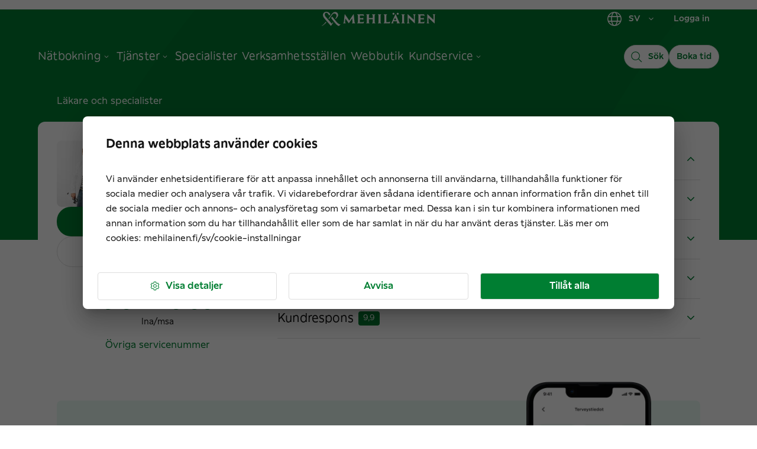

--- FILE ---
content_type: text/html; charset=utf-8
request_url: https://www.mehilainen.fi/sv/lakare-och-specialister/hanna-sallinen
body_size: 29149
content:
<!DOCTYPE html><html lang="sv"><head><meta charSet="utf-8"/><meta http-equiv="x-ua-compatible" content="ie=edge"/><meta name="viewport" content="width=device-width, initial-scale=1, shrink-to-fit=no"/><meta name="generator" content="Gatsby 5.14.0"/><meta name="MobileOptimized" content="width" data-gatsby-head="true"/><meta name="HandheldFriendly" content="true" data-gatsby-head="true"/><meta property="og:type" content="website" data-gatsby-head="true"/><meta name="twitter:card" content="summary_large_image" data-gatsby-head="true"/><meta name="twitter:creator" content="@MehilainenOy" data-gatsby-head="true"/><meta name="twitter:site" content="@MehilainenOy" data-gatsby-head="true"/><meta name="apple-itunes-app" content="app-id=1093796020, affiliate-data=myAffiliateData, app-argument=myURL" data-gatsby-head="true"/><meta name="msvalidate.01" content="8FD3B8FC94197327B728654F7CE3F7D6" data-gatsby-head="true"/><meta property="og:phone_number" content="010 414 00" data-gatsby-head="true"/><meta name="twitter:app:country" content="fi" data-gatsby-head="true"/><meta name="twitter:app:name:iphone" content="omamehilainen" data-gatsby-head="true"/><meta name="twitter:app:id:iphone" content="1093796020" data-gatsby-head="true"/><meta name="twitter:app:url:iphone" content="https://itunes.apple.com/fi/app/omamehilainen/id1093796020?ls=1&amp;mt=8" data-gatsby-head="true"/><meta name="twitter:app:name:googleplay" content="OmaMehiläinen" data-gatsby-head="true"/><meta name="twitter:app:id:googleplay" content="fi.mehilainen.mobileapp" data-gatsby-head="true"/><meta name="twitter:app:url:googleplay" content="https://play.google.com/store/apps/details?id=fi.mehilainen.mobileapp" data-gatsby-head="true"/><meta property="article:author" content="https://www.facebook.com/mehilainenoy/" data-gatsby-head="true"/><meta property="article:publisher" content="https://www.facebook.com/mehilainenoy/" data-gatsby-head="true"/><meta name="format-detection" content="telephone=no" data-gatsby-head="true"/><meta name="twitter:card" content="summary_large_image" data-gatsby-head="true"/><meta name="image" content="https://www.mehilainen.fi/static/person_placeholder-ac77c123fc3559a4b2e41ea3f996e2fa.jpg" data-gatsby-head="true"/><meta name="description" content="Hanna Sallinen, Dos., Naistentautien ja synnytysten erikoislääkäri. Jag har mottagningar i Kuopio. Klicka och boka tid!" data-gatsby-head="true"/><meta property="og:url" content="https://www.mehilainen.fi/sv/lakare-och-specialister/hanna-sallinen" data-gatsby-head="true"/><meta property="og:title" content="Hanna Sallinen, Dos., Naistentautien ja synnytysten erikoislääkäri" data-gatsby-head="true"/><meta property="og:description" content="Hanna Sallinen, Dos., Naistentautien ja synnytysten erikoislääkäri. Jag har mottagningar i Kuopio. Klicka och boka tid!" data-gatsby-head="true"/><meta id="og-image" property="og:image" content="https://www.mehilainen.fi/static/person_placeholder-ac77c123fc3559a4b2e41ea3f996e2fa.jpg" data-gatsby-head="true"/><meta name="twitter:url" content="https://www.mehilainen.fi/sv/lakare-och-specialister/hanna-sallinen" data-gatsby-head="true"/><meta name="twitter:title" content="Hanna Sallinen, Dos., Naistentautien ja synnytysten erikoislääkäri" data-gatsby-head="true"/><meta name="twitter:description" content="Hanna Sallinen, Dos., Naistentautien ja synnytysten erikoislääkäri. Jag har mottagningar i Kuopio. Klicka och boka tid!" data-gatsby-head="true"/><meta name="twitter:image" content="https://www.mehilainen.fi/static/person_placeholder-ac77c123fc3559a4b2e41ea3f996e2fa.jpg" data-gatsby-head="true"/><meta name="twitter:image:alt" content="Hanna Sallinen" data-gatsby-head="true"/><meta name="addsearch-custom-field" data-type="keyword" content="pagePath=/sv/lakare-och-specialister/hanna-sallinen" data-gatsby-head="true"/><meta name="addsearch-custom-field" data-type="double" content="pageWeight=1" data-gatsby-head="true"/><meta name="addsearch-custom-field" data-type="keyword" content="category=specialist" data-gatsby-head="true"/><meta name="addsearch-custom-field" data-type="text" content="pageTitle=Hanna Sallinen" data-gatsby-head="true"/><meta name="addsearch-custom-field" data-type="text" content="title=Dos., Naistentautien ja synnytysten erikoislääkäri" data-gatsby-head="true"/><meta name="addsearch-custom-field" data-type="double" content="grade=9.9" data-gatsby-head="true"/><meta name="addsearch-custom-field" data-type="text" content="location=Mehiläinen Kuopio" data-gatsby-head="true"/><meta name="addsearch-custom-field" data-type="text" content="city=Kuopio" data-gatsby-head="true"/><meta name="addsearch-custom-field" data-type="text" content="gender=Kvinna" data-gatsby-head="true"/><meta name="addsearch-custom-field" data-type="keyword" content="picturePath=f40acff615352796ab0b412bc8500645.jpg" data-gatsby-head="true"/><meta name="addsearch-custom-field" data-type="text" content="expertise=Gynekologi;expertise=Gynekolog för unga kvinnor;expertise=Klimakteriefrågor;expertise=Cancerpatienternas senare uppföljning;expertise=Endometrios;expertise=Gynekological onkologi;expertise=Specialist;expertise=Docent;expertise=Gynekologi;expertise=Sport Mehiläinen;expertise=Insättning av spiral;expertise=Tidigt ultraljud vid graviditet;expertise=Urheilu Mehiläinen;expertise=Synnytyksen jälkitarkastus;expertise=Borttagning av spiral;expertise=Gynekologens mottagningsbesök;expertise=Distansmottagning hos en gynekolog" data-gatsby-head="true"/><meta name="addsearch-custom-field" data-type="keyword" content="bookingUrl=https://ajanvaraus.mehilainen.fi/parse/laakari:15800" data-gatsby-head="true"/><meta name="addsearch-custom-field" data-type="keyword" content="breadcrumb=Lääkärit ja asiantuntijat" data-gatsby-head="true"/><style data-href="/styles.e58e1d5a8b41e6f389f7.css" data-identity="gatsby-global-css">@font-face{font-display:swap;font-family:Meliva Headline;font-style:normal;font-weight:700;src:url(/fonts/meliva-headline/meliva-headline-Bold.woff2) format("woff2")}@font-face{font-display:swap;font-family:Meliva Headline;font-style:normal;font-weight:400;src:url(/fonts/meliva-headline/meliva-headline-Medium.woff2) format("woff2")}@font-face{font-display:swap;font-family:Meliva Sans;font-style:normal;font-weight:700;src:url(/fonts/meliva-sans/meliva-sans-Bold.woff2) format("woff2")}@font-face{font-display:swap;font-family:Meliva Sans;font-style:normal;font-weight:500;src:url(/fonts/meliva-sans/meliva-sans-Medium.woff2) format("woff2")}@font-face{font-display:swap;font-family:Meliva Sans;font-style:normal;font-weight:400;src:url(/fonts/meliva-sans/meliva-sans-Book.woff2) format("woff2")}</style><script data-gatsby="web-vitals-polyfill">
              !function(){var e,t,n,i,r={passive:!0,capture:!0},a=new Date,o=function(){i=[],t=-1,e=null,f(addEventListener)},c=function(i,r){e||(e=r,t=i,n=new Date,f(removeEventListener),u())},u=function(){if(t>=0&&t<n-a){var r={entryType:"first-input",name:e.type,target:e.target,cancelable:e.cancelable,startTime:e.timeStamp,processingStart:e.timeStamp+t};i.forEach((function(e){e(r)})),i=[]}},s=function(e){if(e.cancelable){var t=(e.timeStamp>1e12?new Date:performance.now())-e.timeStamp;"pointerdown"==e.type?function(e,t){var n=function(){c(e,t),a()},i=function(){a()},a=function(){removeEventListener("pointerup",n,r),removeEventListener("pointercancel",i,r)};addEventListener("pointerup",n,r),addEventListener("pointercancel",i,r)}(t,e):c(t,e)}},f=function(e){["mousedown","keydown","touchstart","pointerdown"].forEach((function(t){return e(t,s,r)}))},p="hidden"===document.visibilityState?0:1/0;addEventListener("visibilitychange",(function e(t){"hidden"===document.visibilityState&&(p=t.timeStamp,removeEventListener("visibilitychange",e,!0))}),!0);o(),self.webVitals={firstInputPolyfill:function(e){i.push(e),u()},resetFirstInputPolyfill:o,get firstHiddenTime(){return p}}}();
            </script><script>window.dataLayer = window.dataLayer || [];window.dataLayer.push({"platform":"gatsby"}); (function(w,d,s,l,i){w[l]=w[l]||[];w[l].push({'gtm.start': new Date().getTime(),event:'gtm.js'});var f=d.getElementsByTagName(s)[0], j=d.createElement(s),dl=l!='dataLayer'?'&l='+l:'';j.async=true;j.src= 'https://analytics.mehilainen.fi/gtm.js?id='+i+dl+'';f.parentNode.insertBefore(j,f); })(window,document,'script','dataLayer', 'GTM-TT6ZSK2');</script><link rel="sitemap" type="application/xml" href="/sitemap-index.xml"/><style>.gatsby-image-wrapper{position:relative;overflow:hidden}.gatsby-image-wrapper picture.object-fit-polyfill{position:static!important}.gatsby-image-wrapper img{bottom:0;height:100%;left:0;margin:0;max-width:none;padding:0;position:absolute;right:0;top:0;width:100%;object-fit:cover}.gatsby-image-wrapper [data-main-image]{opacity:0;transform:translateZ(0);transition:opacity .25s linear;will-change:opacity}.gatsby-image-wrapper-constrained{display:inline-block;vertical-align:top}</style><noscript><style>.gatsby-image-wrapper noscript [data-main-image]{opacity:1!important}.gatsby-image-wrapper [data-placeholder-image]{opacity:0!important}</style></noscript><script type="module">const e="undefined"!=typeof HTMLImageElement&&"loading"in HTMLImageElement.prototype;e&&document.body.addEventListener("load",(function(e){const t=e.target;if(void 0===t.dataset.mainImage)return;if(void 0===t.dataset.gatsbyImageSsr)return;let a=null,n=t;for(;null===a&&n;)void 0!==n.parentNode.dataset.gatsbyImageWrapper&&(a=n.parentNode),n=n.parentNode;const o=a.querySelector("[data-placeholder-image]"),r=new Image;r.src=t.currentSrc,r.decode().catch((()=>{})).then((()=>{t.style.opacity=1,o&&(o.style.opacity=0,o.style.transition="opacity 500ms linear")}))}),!0);</script><link rel="preconnect" href="https://media.mehilainen.fi"/><link rel="preload" href="/fonts/meliva-headline/meliva-headline-Bold.woff2" as="font" type="font/woff2" crossorigin="anonymous"/><link rel="preload" href="/fonts/meliva-headline/meliva-headline-Regular.woff2" as="font" type="font/woff2" crossorigin="anonymous"/><link rel="preload" href="/fonts/meliva-headline/meliva-headline-Medium.woff2" as="font" type="font/woff2" crossorigin="anonymous"/><link rel="preload" href="/fonts/meliva-sans/meliva-sans-Bold.woff2" as="font" type="font/woff2" crossorigin="anonymous"/><link rel="preload" href="/fonts/meliva-sans/meliva-sans-Book.woff2" as="font" type="font/woff2" crossorigin="anonymous"/><link rel="preload" href="/fonts/meliva-sans/meliva-sans-Medium.woff2" as="font" type="font/woff2" crossorigin="anonymous"/><link rel="preload" href="/fonts/meliva-sans/meliva-sans-Regular.woff2" as="font" type="font/woff2" crossorigin="anonymous"/><link rel="preload" href="https://europe-west1-hullaywgtpmwi.cloudfunctions.net" as="fetch" crossorigin="anonymous"/><link rel="preconnect" href="https://try.abtasty.com"/><script type="text/javascript" src="https://try.abtasty.com/b1772ab8da35a647cbc84c2f46c179df.js"></script><style data-emotion="css-global 168gz2" data-gatsby-head="true">html{-webkit-font-smoothing:antialiased;-moz-osx-font-smoothing:grayscale;box-sizing:border-box;-webkit-text-size-adjust:100%;}*,*::before,*::after{box-sizing:inherit;}strong,b{font-weight:700;}body{margin:0;color:rgba(21, 21, 21, 1);font-family:"Meliva Sans",Verdana,Geneva;font-weight:400;font-size:1rem;line-height:1.5;background-color:#fff;}@media print{body{background-color:#fff;}}body::backdrop{background-color:#fff;}</style><style data-emotion="css-global 1u0nvv3" data-gatsby-head="true">html{font-size:16px;}body{color:rgba(21, 21, 21, 1);font-family:'Meliva Sans','Verdana','Geneva',sans-serif;font-size:16px;font-style:normal;font-weight:400;line-height:1.7;letter-spacing:1.35px;}@media (max-width: 701px){body{font-size:14px;}}button{font-family:'Meliva Sans','Verdana','Geneva',sans-serif;}*,*::after,*::before{box-sizing:border-box;}*{box-sizing:border-box;font-family:'Meliva Sans','Verdana','Geneva',sans-serif;letter-spacing:0;}h1,h2,h3{word-break:break-word;}h1.text-align-center,h2.text-align-center,h3.text-align-center,p.text-align-center{text-align:center;}p{margin:15px 0;}strong,b{font-weight:600;}ul,ol{margin:15px 0;-webkit-padding-start:25px;padding-inline-start:25px;}ul li{list-style:disc;}ol li{list-style:decimal;padding-bottom:16px;}em{font-style:italic;}img,video{object-fit:contain;max-width:100%;max-height:100%;width:auto;height:auto;}</style><link rel="alternate" hrefLang="fi-fi" href="https://www.mehilainen.fi/laakarit-ja-asiantuntijat/hanna-sallinen" data-gatsby-head="true"/><link rel="alternate" hrefLang="sv-fi" href="https://www.mehilainen.fi/sv/lakare-och-specialister/hanna-sallinen" data-gatsby-head="true"/><link rel="alternate" hrefLang="en-fi" href="https://www.mehilainen.fi/en/doctors-and-specialists/hanna-sallinen" data-gatsby-head="true"/><title data-gatsby-head="true">Hanna Sallinen, Dos., Naistentautien ja synnytysten erikoislääkäri - Mehiläinen</title><link rel="image_src" href="https://www.mehilainen.fi/static/person_placeholder-ac77c123fc3559a4b2e41ea3f996e2fa.jpg" data-gatsby-head="true"/><link rel="canonical" href="https://www.mehilainen.fi/sv/lakare-och-specialister/hanna-sallinen" data-gatsby-head="true"/><script type="application/ld+json" data-gatsby-head="true">[
  {
    "@context": "https://schema.org",
    "@type": "Person",
    "mainEntityOfPage": {
      "@type": "WebPage",
      "url": "/lakare-och-specialister/hanna-sallinen"
    },
    "name": "Hanna Sallinen",
    "givenName": "Hanna",
    "familyName": "Sallinen",
    "affiliation": {
      "@type": "Organization",
      "name": "Mehiläinen",
      "url": "https://www.mehilainen.fi/"
    },
    "hasOccupation": {
      "@type": "Occupation",
      "name": "Dos., Naistentautien ja synnytysten erikoislääkäri",
      "responsibilities": [
        "Gynekologi",
        "Gynekolog för unga kvinnor",
        "Klimakteriefrågor",
        "Cancerpatienternas senare uppföljning",
        "Endometrios",
        "Gynekological onkologi",
        "Specialist",
        "Docent",
        "Gynekologi",
        "Sport Mehiläinen",
        "Insättning av spiral",
        "Tidigt ultraljud vid graviditet",
        "Urheilu Mehiläinen",
        "Synnytyksen jälkitarkastus",
        "Borttagning av spiral",
        "Gynekologens mottagningsbesök",
        "Distansmottagning hos en gynekolog"
      ],
      "skills": [
        "Gynekologi",
        "Gynekolog för unga kvinnor",
        "Klimakteriefrågor",
        "Cancerpatienternas senare uppföljning",
        "Endometrios",
        "Gynekological onkologi",
        "Specialist",
        "Docent",
        "Gynekologi",
        "Sport Mehiläinen",
        "Insättning av spiral",
        "Tidigt ultraljud vid graviditet",
        "Urheilu Mehiläinen",
        "Synnytyksen jälkitarkastus",
        "Borttagning av spiral",
        "Gynekologens mottagningsbesök",
        "Distansmottagning hos en gynekolog"
      ],
      "occupationLocation": {
        "@type": "City",
        "name": "Kuopio"
      }
    }
  }
]</script><script type="application/ld+json" data-gatsby-head="true">{
  "@context": "https://schema.org",
  "@type": "BreadcrumbList",
  "itemListElement": [
    {
      "@type": "ListItem",
      "position": 1,
      "name": "Framsida",
      "item": "https://www.mehilainen.fi/sv/"
    },
    {
      "@type": "ListItem",
      "position": 2,
      "name": "Hanna Sallinen",
      "item": "https://www.mehilainen.fi/sv/lakare-och-specialister/hanna-sallinen"
    }
  ]
}</script></head><body><noscript><iframe src="https://analytics.mehilainen.fi/ns.html?id=GTM-TT6ZSK2" height="0" width="0" style="display: none; visibility: hidden" aria-hidden="true"></iframe></noscript><div id="___gatsby"><style data-emotion="css-global 168gz2">html{-webkit-font-smoothing:antialiased;-moz-osx-font-smoothing:grayscale;box-sizing:border-box;-webkit-text-size-adjust:100%;}*,*::before,*::after{box-sizing:inherit;}strong,b{font-weight:700;}body{margin:0;color:rgba(21, 21, 21, 1);font-family:"Meliva Sans",Verdana,Geneva;font-weight:400;font-size:1rem;line-height:1.5;background-color:#fff;}@media print{body{background-color:#fff;}}body::backdrop{background-color:#fff;}</style><style data-emotion="css-global 1u0nvv3">html{font-size:16px;}body{color:rgba(21, 21, 21, 1);font-family:'Meliva Sans','Verdana','Geneva',sans-serif;font-size:16px;font-style:normal;font-weight:400;line-height:1.7;letter-spacing:1.35px;}@media (max-width: 701px){body{font-size:14px;}}button{font-family:'Meliva Sans','Verdana','Geneva',sans-serif;}*,*::after,*::before{box-sizing:border-box;}*{box-sizing:border-box;font-family:'Meliva Sans','Verdana','Geneva',sans-serif;letter-spacing:0;}h1,h2,h3{word-break:break-word;}h1.text-align-center,h2.text-align-center,h3.text-align-center,p.text-align-center{text-align:center;}p{margin:15px 0;}strong,b{font-weight:600;}ul,ol{margin:15px 0;-webkit-padding-start:25px;padding-inline-start:25px;}ul li{list-style:disc;}ol li{list-style:decimal;padding-bottom:16px;}em{font-style:italic;}img,video{object-fit:contain;max-width:100%;max-height:100%;width:auto;height:auto;}</style><!--$--><div style="outline:none" tabindex="-1" id="gatsby-focus-wrapper"><style data-emotion="css z2bdjb">.css-z2bdjb{background-color:rgba(249, 249, 249, 1);}</style><div class="MuiBox-root css-z2bdjb"><style data-emotion="css 1mhcbve">.css-1mhcbve{width:100%;margin-left:auto;box-sizing:border-box;margin-right:auto;display:block;}@media (min-width:1920px){.css-1mhcbve{max-width:1920px;}}</style><div class="MuiContainer-root MuiContainer-maxWidthMax MuiContainer-disableGutters css-1mhcbve"><style data-emotion="css 1bxgzcb">.css-1bxgzcb{background-color:white;position:relative;}@media (min-width:0px){.css-1bxgzcb{border-left:0px solid;border-right:0px solid;border-color:none;}}@media (min-width:1920px){.css-1bxgzcb{border-left:1px solid;border-right:1px solid;border-color:rgba(221, 221, 221, 1);}}</style><div class="MuiBox-root css-1bxgzcb"><style data-emotion="css fqlehq">.css-fqlehq{-webkit-text-decoration:none;text-decoration:none;color:rgba(0, 126, 50, 1);text-decoration-color:rgba(0, 126, 50, 1);cursor:pointer;-webkit-transition:color 150ms ease-in;transition:color 150ms ease-in;background:#ffffff;text-align:center;padding-top:20px;color:#fff;position:absolute;-webkit-transform:translateY(0%);-moz-transform:translateY(0%);-ms-transform:translateY(0%);transform:translateY(0%);z-index:-1000;width:1px;height:1px;overflow:hidden;}.css-fqlehq:hover{color:rgba(0, 102, 46, 1);}.css-fqlehq:active{color:rgba(0, 126, 50, 1);}.css-fqlehq:focus-visible{outline-color:rgba(0, 85, 143, 1);outline-width:1px;outline-style:solid;box-shadow:unset!important;outline-offset:4px;}.css-fqlehq.white{color:white;text-decoration-color:white;}.css-fqlehq.white:hover{color:white;}.css-fqlehq.white:hover::after{background-color:white;}.css-fqlehq.white:focus-visible{outline-color:white;outline-width:1px;outline-style:solid;box-shadow:unset!important;outline-offset:4px;}.css-fqlehq.white::after{background-color:white;}.css-fqlehq:focus,.css-fqlehq:focus-visible{width:100%;color:rgba(0, 126, 50, 1);height:56px;-webkit-transform:translateY(-100%);-moz-transform:translateY(-100%);-ms-transform:translateY(-100%);transform:translateY(-100%);top:56px;z-index:10000;border:solid 3px;border-color:rgba(0, 85, 143, 1);outline:none;}</style><style data-emotion="css hs48zk">.css-hs48zk{margin:0;font:inherit;color:rgba(0, 126, 50, 1);-webkit-text-decoration:none;text-decoration:none;color:rgba(0, 126, 50, 1);text-decoration-color:rgba(0, 126, 50, 1);cursor:pointer;-webkit-transition:color 150ms ease-in;transition:color 150ms ease-in;background:#ffffff;text-align:center;padding-top:20px;color:#fff;position:absolute;-webkit-transform:translateY(0%);-moz-transform:translateY(0%);-ms-transform:translateY(0%);transform:translateY(0%);z-index:-1000;width:1px;height:1px;overflow:hidden;}.css-hs48zk:hover{color:rgba(0, 102, 46, 1);}.css-hs48zk:active{color:rgba(0, 126, 50, 1);}.css-hs48zk:focus-visible{outline-color:rgba(0, 85, 143, 1);outline-width:1px;outline-style:solid;box-shadow:unset!important;outline-offset:4px;}.css-hs48zk.white{color:white;text-decoration-color:white;}.css-hs48zk.white:hover{color:white;}.css-hs48zk.white:hover::after{background-color:white;}.css-hs48zk.white:focus-visible{outline-color:white;outline-width:1px;outline-style:solid;box-shadow:unset!important;outline-offset:4px;}.css-hs48zk.white::after{background-color:white;}.css-hs48zk:focus,.css-hs48zk:focus-visible{width:100%;color:rgba(0, 126, 50, 1);height:56px;-webkit-transform:translateY(-100%);-moz-transform:translateY(-100%);-ms-transform:translateY(-100%);transform:translateY(-100%);top:56px;z-index:10000;border:solid 3px;border-color:rgba(0, 85, 143, 1);outline:none;}</style><a class="MuiTypography-root MuiTypography-inherit MuiLink-root MuiLink-underlineNone css-hs48zk" href="#main" target="_self">Hoppa till innehåll</a><div data-nosnippet="true" data-addsearch="exclude"></div><style data-emotion="css q3e12">.css-q3e12{display:-webkit-box;display:-webkit-flex;display:-ms-flexbox;display:flex;-webkit-flex-direction:column;-ms-flex-direction:column;flex-direction:column;width:100%;box-sizing:border-box;-webkit-flex-shrink:0;-ms-flex-negative:0;flex-shrink:0;position:static;background-color:rgba(0, 126, 50, 1);color:#fff;-webkit-transition:background 300ms cubic-bezier(0.4, 0, 0.2, 1) 0ms;transition:background 300ms cubic-bezier(0.4, 0, 0.2, 1) 0ms;background:transparent;position:relative;z-index:999;border-bottom:1px solid none;}@media (min-width:0px){.css-q3e12{height:56px;}}@media (min-width:600px){.css-q3e12{height:64px;}}@media (min-width:900px){.css-q3e12{height:128px;}}</style><style data-emotion="css 1x9lssi">.css-1x9lssi{background-color:#fff;color:rgba(21, 21, 21, 1);-webkit-transition:box-shadow 300ms cubic-bezier(0.4, 0, 0.2, 1) 0ms;transition:box-shadow 300ms cubic-bezier(0.4, 0, 0.2, 1) 0ms;box-shadow:none;display:-webkit-box;display:-webkit-flex;display:-ms-flexbox;display:flex;-webkit-flex-direction:column;-ms-flex-direction:column;flex-direction:column;width:100%;box-sizing:border-box;-webkit-flex-shrink:0;-ms-flex-negative:0;flex-shrink:0;position:static;background-color:rgba(0, 126, 50, 1);color:#fff;-webkit-transition:background 300ms cubic-bezier(0.4, 0, 0.2, 1) 0ms;transition:background 300ms cubic-bezier(0.4, 0, 0.2, 1) 0ms;background:transparent;position:relative;z-index:999;border-bottom:1px solid none;}@media (min-width:0px){.css-1x9lssi{height:56px;}}@media (min-width:600px){.css-1x9lssi{height:64px;}}@media (min-width:900px){.css-1x9lssi{height:128px;}}</style><header class="MuiPaper-root MuiPaper-elevation MuiPaper-elevation0 MuiAppBar-root MuiAppBar-colorPrimary MuiAppBar-positionStatic css-1x9lssi"><style data-emotion="css 13tqxrv">@media (min-width:0px){.css-13tqxrv{display:none;}}@media (min-width:900px){.css-13tqxrv{display:block;}}</style><div class="MuiBox-root css-13tqxrv"><style data-emotion="css eqb9pk">.css-eqb9pk{width:100%;margin-left:auto;box-sizing:border-box;margin-right:auto;display:block;padding-left:16px;padding-right:16px;width:100%;}@media (min-width:600px){.css-eqb9pk{padding-left:24px;padding-right:24px;}}@media (min-width:0px){.css-eqb9pk{padding-left:16px;padding-right:16px;}}@media (min-width:600px){.css-eqb9pk{padding-left:24px;padding-right:24px;}}@media (min-width:900px){.css-eqb9pk{padding-left:32px;padding-right:32px;}}@media (min-width:1200px){.css-eqb9pk{padding-left:64px;padding-right:64px;}}@media (min-width:1536px){.css-eqb9pk{padding-left:128px;padding-right:128px;}}@media (min-width:1920px){.css-eqb9pk{padding-left:152px;padding-right:152px;}}</style><div class="MuiContainer-root css-eqb9pk"><style data-emotion="css 6k1cv6">.css-6k1cv6{position:relative;display:-webkit-box;display:-webkit-flex;display:-ms-flexbox;display:flex;-webkit-align-items:center;-webkit-box-align:center;-ms-flex-align:center;align-items:center;min-height:56px;-webkit-box-pack:justify;-webkit-justify-content:space-between;justify-content:space-between;}@media (min-width:0px){@media (orientation: landscape){.css-6k1cv6{min-height:48px;}}}@media (min-width:600px){.css-6k1cv6{min-height:64px;}}</style><div class="MuiToolbar-root MuiToolbar-regular css-6k1cv6"><style data-emotion="css qa5w8d">.css-qa5w8d{display:-webkit-box;display:-webkit-flex;display:-ms-flexbox;display:flex;-webkit-flex:1 1 33%;-ms-flex:1 1 33%;flex:1 1 33%;}</style><div class="MuiBox-root css-qa5w8d"><nav class="MuiBox-root css-0"></nav></div><style data-emotion="css 9a5dmo">.css-9a5dmo{-webkit-flex:1 1 auto;-ms-flex:1 1 auto;flex:1 1 auto;display:-webkit-box;display:-webkit-flex;display:-ms-flexbox;display:flex;-webkit-align-items:center;-webkit-box-align:center;-ms-flex-align:center;align-items:center;-webkit-box-pack:center;-ms-flex-pack:center;-webkit-justify-content:center;justify-content:center;}</style><div class="MuiBox-root css-9a5dmo"><style data-emotion="css 19y4zit">.css-19y4zit{-webkit-text-decoration:underline;text-decoration:underline;text-decoration-color:rgba(0, 126, 50, 0.4);color:rgba(0, 126, 50, 1);text-decoration-color:rgba(0, 126, 50, 1);cursor:pointer;-webkit-transition:color 150ms ease-in;transition:color 150ms ease-in;}.css-19y4zit:hover{text-decoration-color:inherit;}.css-19y4zit:hover{color:rgba(0, 102, 46, 1);}.css-19y4zit:active{color:rgba(0, 126, 50, 1);}.css-19y4zit:focus-visible{outline-color:rgba(0, 85, 143, 1);outline-width:1px;outline-style:solid;box-shadow:unset!important;outline-offset:4px;}.css-19y4zit.white{color:white;text-decoration-color:white;}.css-19y4zit.white:hover{color:white;}.css-19y4zit.white:hover::after{background-color:white;}.css-19y4zit.white:focus-visible{outline-color:white;outline-width:1px;outline-style:solid;box-shadow:unset!important;outline-offset:4px;}.css-19y4zit.white::after{background-color:white;}</style><style data-emotion="css 193nees">.css-193nees{margin:0;font:inherit;color:rgba(0, 126, 50, 1);-webkit-text-decoration:underline;text-decoration:underline;text-decoration-color:rgba(0, 126, 50, 0.4);color:rgba(0, 126, 50, 1);text-decoration-color:rgba(0, 126, 50, 1);cursor:pointer;-webkit-transition:color 150ms ease-in;transition:color 150ms ease-in;}.css-193nees:hover{text-decoration-color:inherit;}.css-193nees:hover{color:rgba(0, 102, 46, 1);}.css-193nees:active{color:rgba(0, 126, 50, 1);}.css-193nees:focus-visible{outline-color:rgba(0, 85, 143, 1);outline-width:1px;outline-style:solid;box-shadow:unset!important;outline-offset:4px;}.css-193nees.white{color:white;text-decoration-color:white;}.css-193nees.white:hover{color:white;}.css-193nees.white:hover::after{background-color:white;}.css-193nees.white:focus-visible{outline-color:white;outline-width:1px;outline-style:solid;box-shadow:unset!important;outline-offset:4px;}.css-193nees.white::after{background-color:white;}</style><a class="MuiTypography-root MuiTypography-inherit MuiLink-root MuiLink-underlineAlways css-193nees" role="link" aria-label="Gå till hemsidan för personliga kunder" href="/sv"><img src="[data-uri]" alt="Mehilainen logo" style="width:192px;vertical-align:middle"/></a></div><style data-emotion="css 1bhfche">.css-1bhfche{-webkit-flex:1 1 33%;-ms-flex:1 1 33%;flex:1 1 33%;display:-webkit-box;display:-webkit-flex;display:-ms-flexbox;display:flex;-webkit-box-pack:end;-ms-flex-pack:end;-webkit-justify-content:flex-end;justify-content:flex-end;}</style><div class="MuiBox-root css-1bhfche"><style data-emotion="css k008qs">.css-k008qs{display:-webkit-box;display:-webkit-flex;display:-ms-flexbox;display:flex;}</style><div class="MuiBox-root css-k008qs"><style data-emotion="css vxcmzt">.css-vxcmzt{display:-webkit-inline-box;display:-webkit-inline-flex;display:-ms-inline-flexbox;display:inline-flex;}</style><nav class="MuiBox-root css-vxcmzt" aria-label="Välja språk"><style data-emotion="css mfvj8j">.css-mfvj8j{font-family:"Meliva Sans",Verdana,Geneva;font-weight:500;font-size:0.875rem;line-height:1.75;letter-spacing:0.02857em;text-transform:none;min-width:64px;padding:6px 16px;border-radius:8px;-webkit-transition:background-color 250ms cubic-bezier(0.4, 0, 0.2, 1) 0ms,box-shadow 250ms cubic-bezier(0.4, 0, 0.2, 1) 0ms,border-color 250ms cubic-bezier(0.4, 0, 0.2, 1) 0ms,color 250ms cubic-bezier(0.4, 0, 0.2, 1) 0ms;transition:background-color 250ms cubic-bezier(0.4, 0, 0.2, 1) 0ms,box-shadow 250ms cubic-bezier(0.4, 0, 0.2, 1) 0ms,border-color 250ms cubic-bezier(0.4, 0, 0.2, 1) 0ms,color 250ms cubic-bezier(0.4, 0, 0.2, 1) 0ms;color:#FFFFFF;letter-spacing:inherit;border-radius:4px;line-height:100%;padding:13px 16px;font-size:14px;color:rgba(0, 126, 50, 1);padding-top:3px;padding-bottom:3px;padding-left:16px;padding-right:16px;}.css-mfvj8j:hover{-webkit-text-decoration:none;text-decoration:none;background-color:rgba(21, 21, 21, 0.04);}@media (hover: none){.css-mfvj8j:hover{background-color:transparent;}}.css-mfvj8j.Mui-disabled{color:rgba(0, 0, 0, 0.26);}.css-mfvj8j:hover{background-color:rgba(255,255,255,0.05);}.css-mfvj8j.active{color:rgba(0, 78, 35, 1);}.css-mfvj8j.MuiButton-root{color:#fff;}.css-mfvj8j.Mui-focusVisible{outline-color:#fff;}.css-mfvj8j.round{border-radius:99px;}.css-mfvj8j .MuiButton-startIcon>*:nth-of-type(1){font-size:32px;}</style><style data-emotion="css 3fx08y">.css-3fx08y{display:-webkit-inline-box;display:-webkit-inline-flex;display:-ms-inline-flexbox;display:inline-flex;-webkit-align-items:center;-webkit-box-align:center;-ms-flex-align:center;align-items:center;-webkit-box-pack:center;-ms-flex-pack:center;-webkit-justify-content:center;justify-content:center;position:relative;box-sizing:border-box;-webkit-tap-highlight-color:transparent;background-color:transparent;outline:0;border:0;margin:0;border-radius:0;padding:0;cursor:pointer;-webkit-user-select:none;-moz-user-select:none;-ms-user-select:none;user-select:none;vertical-align:middle;-moz-appearance:none;-webkit-appearance:none;-webkit-text-decoration:none;text-decoration:none;color:inherit;color:#fff;font-family:"Meliva Sans",Verdana,Geneva;font-weight:500;font-size:0.875rem;line-height:1.75;letter-spacing:0.02857em;text-transform:none;min-width:64px;padding:6px 16px;border-radius:8px;-webkit-transition:background-color 250ms cubic-bezier(0.4, 0, 0.2, 1) 0ms,box-shadow 250ms cubic-bezier(0.4, 0, 0.2, 1) 0ms,border-color 250ms cubic-bezier(0.4, 0, 0.2, 1) 0ms,color 250ms cubic-bezier(0.4, 0, 0.2, 1) 0ms;transition:background-color 250ms cubic-bezier(0.4, 0, 0.2, 1) 0ms,box-shadow 250ms cubic-bezier(0.4, 0, 0.2, 1) 0ms,border-color 250ms cubic-bezier(0.4, 0, 0.2, 1) 0ms,color 250ms cubic-bezier(0.4, 0, 0.2, 1) 0ms;color:#FFFFFF;letter-spacing:inherit;border-radius:4px;line-height:100%;padding:13px 16px;font-size:14px;color:rgba(0, 126, 50, 1);padding-top:3px;padding-bottom:3px;padding-left:16px;padding-right:16px;}.css-3fx08y::-moz-focus-inner{border-style:none;}.css-3fx08y.Mui-disabled{pointer-events:none;cursor:default;}@media print{.css-3fx08y{-webkit-print-color-adjust:exact;color-adjust:exact;}}.css-3fx08y:hover{background-color:rgba(255,255,255,0.05);}.css-3fx08y.Mui-focusVisible{outline-color:#fff;}.css-3fx08y:focus-visible{outline-color:rgba(0, 85, 143, 1);outline-width:1px;outline-style:solid;box-shadow:unset!important;outline-offset:4px;}.css-3fx08y:hover{-webkit-text-decoration:none;text-decoration:none;background-color:rgba(21, 21, 21, 0.04);}@media (hover: none){.css-3fx08y:hover{background-color:transparent;}}.css-3fx08y.Mui-disabled{color:rgba(0, 0, 0, 0.26);}.css-3fx08y:hover{background-color:rgba(255,255,255,0.05);}.css-3fx08y.active{color:rgba(0, 78, 35, 1);}.css-3fx08y.MuiButton-root{color:#fff;}.css-3fx08y.Mui-focusVisible{outline-color:#fff;}.css-3fx08y.round{border-radius:99px;}.css-3fx08y .MuiButton-startIcon>*:nth-of-type(1){font-size:32px;}</style><button class="MuiButtonBase-root MuiButton-root MuiButton-transparent MuiButton-transparentPrimary MuiButton-sizeMedium MuiButton-transparentSizeMedium MuiButton-colorPrimary MuiButton-root MuiButton-transparent MuiButton-transparentPrimary MuiButton-sizeMedium MuiButton-transparentSizeMedium MuiButton-colorPrimary round css-3fx08y" tabindex="0" type="button" aria-haspopup="true"><style data-emotion="css 1l6c7y9">.css-1l6c7y9{display:inherit;margin-right:8px;margin-left:-4px;}.css-1l6c7y9>*:nth-of-type(1){font-size:20px;}</style><span class="MuiButton-icon MuiButton-startIcon MuiButton-iconSizeMedium css-1l6c7y9"><style data-emotion="css g494t">.css-g494t{-webkit-user-select:none;-moz-user-select:none;-ms-user-select:none;user-select:none;width:1em;height:1em;display:inline-block;fill:currentColor;-webkit-flex-shrink:0;-ms-flex-negative:0;flex-shrink:0;-webkit-transition:fill 200ms cubic-bezier(0.4, 0, 0.2, 1) 0ms;transition:fill 200ms cubic-bezier(0.4, 0, 0.2, 1) 0ms;font-size:1.25rem;vertical-align:sub;}</style><svg class="MuiSvgIcon-root MuiSvgIcon-fontSizeSmall css-g494t" focusable="false" aria-hidden="true" viewBox="0 0 16 16"><path d="M8 2C4.69 2 2 4.69 2 8C2 11.31 4.69 14 8 14C11.31 14 14 11.31 14 8C14 4.69 11.31 2 8 2ZM12.67 5.68H10.68C10.46 4.6 10.1 3.69 9.63 3.04C10.96 3.48 12.06 4.44 12.67 5.68ZM10.13 8C10.13 8.55 10.09 9.07 10.03 9.55H5.98C5.91 9.07 5.87 8.55 5.87 8C5.87 7.45 5.91 6.93 5.98 6.45H10.03C10.09 6.93 10.13 7.45 10.13 8ZM8 2.77C8.65 2.77 9.49 3.84 9.89 5.68H6.11C6.51 3.84 7.35 2.77 8 2.77ZM6.37 3.04C5.91 3.69 5.54 4.6 5.32 5.68H3.33C3.94 4.44 5.04 3.48 6.37 3.04ZM2.77 8C2.77 7.46 2.86 6.94 3.01 6.45H5.2C5.14 6.95 5.1 7.46 5.1 8C5.1 8.54 5.13 9.05 5.2 9.55H3.01C2.86 9.06 2.77 8.54 2.77 8ZM3.33 10.32H5.32C5.54 11.4 5.9 12.31 6.37 12.96C5.04 12.52 3.94 11.56 3.33 10.32ZM8 13.23C7.35 13.23 6.51 12.16 6.11 10.32H9.89C9.49 12.16 8.65 13.23 8 13.23ZM9.63 12.96C10.09 12.31 10.46 11.4 10.68 10.32H12.67C12.06 11.56 10.96 12.52 9.63 12.96ZM10.8 9.55C10.86 9.05 10.9 8.54 10.9 8C10.9 7.46 10.87 6.95 10.8 6.45H12.99C13.14 6.94 13.23 7.46 13.23 8C13.23 8.54 13.14 9.06 12.99 9.55H10.8Z"></path></svg></span>SV<style data-emotion="css pt151d">.css-pt151d{display:inherit;margin-right:-4px;margin-left:8px;}.css-pt151d>*:nth-of-type(1){font-size:20px;}</style><span class="MuiButton-icon MuiButton-endIcon MuiButton-iconSizeMedium css-pt151d"><style data-emotion="css t3o4hx">.css-t3o4hx{-webkit-user-select:none;-moz-user-select:none;-ms-user-select:none;user-select:none;width:1em;height:1em;display:inline-block;fill:currentColor;-webkit-flex-shrink:0;-ms-flex-negative:0;flex-shrink:0;-webkit-transition:fill 200ms cubic-bezier(0.4, 0, 0.2, 1) 0ms;transition:fill 200ms cubic-bezier(0.4, 0, 0.2, 1) 0ms;font-size:1.5rem;vertical-align:sub;}</style><svg class="MuiSvgIcon-root MuiSvgIcon-fontSizeMedium css-t3o4hx" focusable="false" aria-hidden="true" viewBox="0 0 16 16"><path d="M7.8 9.66L5.08 6.9C4.97 6.79 4.97 6.61 5.08 6.5L5.25 6.34C5.36 6.23 5.54 6.23 5.65 6.34L8 8.73L10.35 6.34C10.46 6.23 10.64 6.23 10.75 6.34L10.92 6.51C11.03 6.62 11.03 6.79 10.92 6.9L8.2 9.66C8.09 9.77 7.91 9.77 7.8 9.66Z"></path></svg></span></button></nav><style data-emotion="css 1heurvv">.css-1heurvv{font-family:"Meliva Sans",Verdana,Geneva;font-weight:500;font-size:0.875rem;line-height:1.75;letter-spacing:0.02857em;text-transform:none;min-width:64px;padding:6px 16px;border-radius:8px;-webkit-transition:background-color 250ms cubic-bezier(0.4, 0, 0.2, 1) 0ms,box-shadow 250ms cubic-bezier(0.4, 0, 0.2, 1) 0ms,border-color 250ms cubic-bezier(0.4, 0, 0.2, 1) 0ms,color 250ms cubic-bezier(0.4, 0, 0.2, 1) 0ms;transition:background-color 250ms cubic-bezier(0.4, 0, 0.2, 1) 0ms,box-shadow 250ms cubic-bezier(0.4, 0, 0.2, 1) 0ms,border-color 250ms cubic-bezier(0.4, 0, 0.2, 1) 0ms,color 250ms cubic-bezier(0.4, 0, 0.2, 1) 0ms;color:#FFFFFF;letter-spacing:inherit;border-radius:4px;line-height:100%;padding:13px 16px;font-size:14px;color:rgba(0, 126, 50, 1);}.css-1heurvv:hover{-webkit-text-decoration:none;text-decoration:none;background-color:rgba(21, 21, 21, 0.04);}@media (hover: none){.css-1heurvv:hover{background-color:transparent;}}.css-1heurvv.Mui-disabled{color:rgba(0, 0, 0, 0.26);}.css-1heurvv:hover{background-color:rgba(255,255,255,0.05);}.css-1heurvv.active{color:rgba(0, 78, 35, 1);}.css-1heurvv.MuiButton-root{color:#fff;}.css-1heurvv.Mui-focusVisible{outline-color:#fff;}.css-1heurvv.round{border-radius:99px;}</style><style data-emotion="css 39lwa3">.css-39lwa3{display:-webkit-inline-box;display:-webkit-inline-flex;display:-ms-inline-flexbox;display:inline-flex;-webkit-align-items:center;-webkit-box-align:center;-ms-flex-align:center;align-items:center;-webkit-box-pack:center;-ms-flex-pack:center;-webkit-justify-content:center;justify-content:center;position:relative;box-sizing:border-box;-webkit-tap-highlight-color:transparent;background-color:transparent;outline:0;border:0;margin:0;border-radius:0;padding:0;cursor:pointer;-webkit-user-select:none;-moz-user-select:none;-ms-user-select:none;user-select:none;vertical-align:middle;-moz-appearance:none;-webkit-appearance:none;-webkit-text-decoration:none;text-decoration:none;color:inherit;color:#fff;font-family:"Meliva Sans",Verdana,Geneva;font-weight:500;font-size:0.875rem;line-height:1.75;letter-spacing:0.02857em;text-transform:none;min-width:64px;padding:6px 16px;border-radius:8px;-webkit-transition:background-color 250ms cubic-bezier(0.4, 0, 0.2, 1) 0ms,box-shadow 250ms cubic-bezier(0.4, 0, 0.2, 1) 0ms,border-color 250ms cubic-bezier(0.4, 0, 0.2, 1) 0ms,color 250ms cubic-bezier(0.4, 0, 0.2, 1) 0ms;transition:background-color 250ms cubic-bezier(0.4, 0, 0.2, 1) 0ms,box-shadow 250ms cubic-bezier(0.4, 0, 0.2, 1) 0ms,border-color 250ms cubic-bezier(0.4, 0, 0.2, 1) 0ms,color 250ms cubic-bezier(0.4, 0, 0.2, 1) 0ms;color:#FFFFFF;letter-spacing:inherit;border-radius:4px;line-height:100%;padding:13px 16px;font-size:14px;color:rgba(0, 126, 50, 1);}.css-39lwa3::-moz-focus-inner{border-style:none;}.css-39lwa3.Mui-disabled{pointer-events:none;cursor:default;}@media print{.css-39lwa3{-webkit-print-color-adjust:exact;color-adjust:exact;}}.css-39lwa3:hover{background-color:rgba(255,255,255,0.05);}.css-39lwa3.Mui-focusVisible{outline-color:#fff;}.css-39lwa3:focus-visible{outline-color:rgba(0, 85, 143, 1);outline-width:1px;outline-style:solid;box-shadow:unset!important;outline-offset:4px;}.css-39lwa3:hover{-webkit-text-decoration:none;text-decoration:none;background-color:rgba(21, 21, 21, 0.04);}@media (hover: none){.css-39lwa3:hover{background-color:transparent;}}.css-39lwa3.Mui-disabled{color:rgba(0, 0, 0, 0.26);}.css-39lwa3:hover{background-color:rgba(255,255,255,0.05);}.css-39lwa3.active{color:rgba(0, 78, 35, 1);}.css-39lwa3.MuiButton-root{color:#fff;}.css-39lwa3.Mui-focusVisible{outline-color:#fff;}.css-39lwa3.round{border-radius:99px;}</style><button class="MuiButtonBase-root MuiButton-root MuiButton-transparent MuiButton-transparentPrimary MuiButton-sizeMedium MuiButton-transparentSizeMedium MuiButton-colorPrimary MuiButton-root MuiButton-transparent MuiButton-transparentPrimary MuiButton-sizeMedium MuiButton-transparentSizeMedium MuiButton-colorPrimary round css-39lwa3" tabindex="0" type="button" aria-haspopup="true">Logga in</button></div></div></div><div class="MuiToolbar-root MuiToolbar-regular css-6k1cv6"><style data-emotion="css ijbi9i">.css-ijbi9i{display:-webkit-box;display:-webkit-flex;display:-ms-flexbox;display:flex;}@media (min-width:900px){.css-ijbi9i{gap:0px;}}@media (min-width:1200px){.css-ijbi9i{gap:8px;}}</style><nav class="MuiBox-root css-ijbi9i" aria-label="Huvudmeny"><style data-emotion="css 1aisqbv">.css-1aisqbv{margin-left:-8px;}</style><div class="MuiBox-root css-1aisqbv"><style data-emotion="css va1b2e">.css-va1b2e{font-family:"Meliva Sans",Verdana,Geneva;font-weight:500;font-size:0.875rem;line-height:1.75;letter-spacing:0.02857em;text-transform:none;min-width:64px;padding:6px 16px;border-radius:8px;-webkit-transition:background-color 250ms cubic-bezier(0.4, 0, 0.2, 1) 0ms,box-shadow 250ms cubic-bezier(0.4, 0, 0.2, 1) 0ms,border-color 250ms cubic-bezier(0.4, 0, 0.2, 1) 0ms,color 250ms cubic-bezier(0.4, 0, 0.2, 1) 0ms;transition:background-color 250ms cubic-bezier(0.4, 0, 0.2, 1) 0ms,box-shadow 250ms cubic-bezier(0.4, 0, 0.2, 1) 0ms,border-color 250ms cubic-bezier(0.4, 0, 0.2, 1) 0ms,color 250ms cubic-bezier(0.4, 0, 0.2, 1) 0ms;box-shadow:none;color:#FFFFFF;letter-spacing:inherit;border-radius:4px;line-height:100%;padding:13px 16px;font-size:14px;padding:10px 16px;font-size:12px;color:rgba(0, 126, 50, 1);-webkit-flex-shrink:0;-ms-flex-negative:0;flex-shrink:0;padding-left:8px;padding-right:8px;}.css-va1b2e:hover{-webkit-text-decoration:none;text-decoration:none;background-color:rgba(21, 21, 21, 0.04);}@media (hover: none){.css-va1b2e:hover{background-color:transparent;}}.css-va1b2e.Mui-disabled{color:rgba(0, 0, 0, 0.26);}.css-va1b2e:hover{box-shadow:none;}.css-va1b2e.Mui-focusVisible{box-shadow:none;}.css-va1b2e:active{box-shadow:none;}.css-va1b2e.Mui-disabled{box-shadow:none;}.css-va1b2e:hover{background-color:rgba(255,255,255,0.05);}.css-va1b2e.active{color:rgba(0, 78, 35, 1);}.css-va1b2e.MuiButton-root{color:#fff;}.css-va1b2e.Mui-focusVisible{outline-color:#fff;}.css-va1b2e.round{border-radius:99px;}.css-va1b2e .MuiButton-endIcon{margin-left:0px;margin-right:0px;}</style><style data-emotion="css jo50ib">.css-jo50ib{display:-webkit-inline-box;display:-webkit-inline-flex;display:-ms-inline-flexbox;display:inline-flex;-webkit-align-items:center;-webkit-box-align:center;-ms-flex-align:center;align-items:center;-webkit-box-pack:center;-ms-flex-pack:center;-webkit-justify-content:center;justify-content:center;position:relative;box-sizing:border-box;-webkit-tap-highlight-color:transparent;background-color:transparent;outline:0;border:0;margin:0;border-radius:0;padding:0;cursor:pointer;-webkit-user-select:none;-moz-user-select:none;-ms-user-select:none;user-select:none;vertical-align:middle;-moz-appearance:none;-webkit-appearance:none;-webkit-text-decoration:none;text-decoration:none;color:inherit;color:#fff;font-family:"Meliva Sans",Verdana,Geneva;font-weight:500;font-size:0.875rem;line-height:1.75;letter-spacing:0.02857em;text-transform:none;min-width:64px;padding:6px 16px;border-radius:8px;-webkit-transition:background-color 250ms cubic-bezier(0.4, 0, 0.2, 1) 0ms,box-shadow 250ms cubic-bezier(0.4, 0, 0.2, 1) 0ms,border-color 250ms cubic-bezier(0.4, 0, 0.2, 1) 0ms,color 250ms cubic-bezier(0.4, 0, 0.2, 1) 0ms;transition:background-color 250ms cubic-bezier(0.4, 0, 0.2, 1) 0ms,box-shadow 250ms cubic-bezier(0.4, 0, 0.2, 1) 0ms,border-color 250ms cubic-bezier(0.4, 0, 0.2, 1) 0ms,color 250ms cubic-bezier(0.4, 0, 0.2, 1) 0ms;box-shadow:none;color:#FFFFFF;letter-spacing:inherit;border-radius:4px;line-height:100%;padding:13px 16px;font-size:14px;padding:10px 16px;font-size:12px;color:rgba(0, 126, 50, 1);-webkit-flex-shrink:0;-ms-flex-negative:0;flex-shrink:0;padding-left:8px;padding-right:8px;}.css-jo50ib::-moz-focus-inner{border-style:none;}.css-jo50ib.Mui-disabled{pointer-events:none;cursor:default;}@media print{.css-jo50ib{-webkit-print-color-adjust:exact;color-adjust:exact;}}.css-jo50ib:hover{background-color:rgba(255,255,255,0.05);}.css-jo50ib.Mui-focusVisible{outline-color:#fff;}.css-jo50ib:focus-visible{outline-color:rgba(0, 85, 143, 1);outline-width:1px;outline-style:solid;box-shadow:unset!important;outline-offset:4px;}.css-jo50ib:hover{-webkit-text-decoration:none;text-decoration:none;background-color:rgba(21, 21, 21, 0.04);}@media (hover: none){.css-jo50ib:hover{background-color:transparent;}}.css-jo50ib.Mui-disabled{color:rgba(0, 0, 0, 0.26);}.css-jo50ib:hover{box-shadow:none;}.css-jo50ib.Mui-focusVisible{box-shadow:none;}.css-jo50ib:active{box-shadow:none;}.css-jo50ib.Mui-disabled{box-shadow:none;}.css-jo50ib:hover{background-color:rgba(255,255,255,0.05);}.css-jo50ib.active{color:rgba(0, 78, 35, 1);}.css-jo50ib.MuiButton-root{color:#fff;}.css-jo50ib.Mui-focusVisible{outline-color:#fff;}.css-jo50ib.round{border-radius:99px;}.css-jo50ib .MuiButton-endIcon{margin-left:0px;margin-right:0px;}</style><button class="MuiButtonBase-root MuiButton-root MuiButton-transparent MuiButton-transparentPrimary MuiButton-sizeSmall MuiButton-transparentSizeSmall MuiButton-colorPrimary MuiButton-disableElevation MuiButton-root MuiButton-transparent MuiButton-transparentPrimary MuiButton-sizeSmall MuiButton-transparentSizeSmall MuiButton-colorPrimary MuiButton-disableElevation round css-jo50ib" tabindex="0" type="button" aria-haspopup="true" aria-expanded="false" data-analytics-path="meganavigation" data-analytics-path-level2="nätbokning"><style data-emotion="css m79gah">.css-m79gah{margin:0;font-family:"Meliva Sans",Verdana,Geneva;font-weight:400;font-size:1rem;line-height:1.5;letter-spacing:0.00938em;}@media (min-width:900px){.css-m79gah{font-size:14px;}}@media (min-width:1200px){.css-m79gah{font-size:18px;}}</style><p class="MuiTypography-root MuiTypography-body1 css-m79gah">Nätbokning</p><style data-emotion="css kcxyz4">.css-kcxyz4{display:inherit;margin-right:-2px;margin-left:8px;}.css-kcxyz4>*:nth-of-type(1){font-size:18px;}</style><span class="MuiButton-icon MuiButton-endIcon MuiButton-iconSizeSmall css-kcxyz4"><style data-emotion="css 102sa37">.css-102sa37{-webkit-user-select:none;-moz-user-select:none;-ms-user-select:none;user-select:none;width:1em;height:1em;display:inline-block;fill:currentColor;-webkit-flex-shrink:0;-ms-flex-negative:0;flex-shrink:0;-webkit-transition:fill 200ms cubic-bezier(0.4, 0, 0.2, 1) 0ms;transition:fill 200ms cubic-bezier(0.4, 0, 0.2, 1) 0ms;vertical-align:sub;font-size:24px;}</style><svg class="MuiSvgIcon-root MuiSvgIcon-fontSize300 css-102sa37" focusable="false" aria-hidden="true" viewBox="0 0 16 16"><path d="M7.8 9.66L5.08 6.9C4.97 6.79 4.97 6.61 5.08 6.5L5.25 6.34C5.36 6.23 5.54 6.23 5.65 6.34L8 8.73L10.35 6.34C10.46 6.23 10.64 6.23 10.75 6.34L10.92 6.51C11.03 6.62 11.03 6.79 10.92 6.9L8.2 9.66C8.09 9.77 7.91 9.77 7.8 9.66Z"></path></svg></span></button><style data-emotion="css 1m0yq5n">.css-1m0yq5n{background-color:#fff;color:rgba(21, 21, 21, 1);-webkit-transition:box-shadow 300ms cubic-bezier(0.4, 0, 0.2, 1) 0ms;transition:box-shadow 300ms cubic-bezier(0.4, 0, 0.2, 1) 0ms;border-radius:8px;box-shadow:none;position:absolute;top:64px;left:16px;max-width:calc(100% - 32px);width:100%;background-color:#fff;box-shadow:0px 24px 30px 0px hsl(0deg 0% 0% / 15%);}</style><div class="MuiPaper-root MuiPaper-elevation MuiPaper-rounded MuiPaper-elevation0 css-1m0yq5n"><style data-emotion="css a0y2e3">.css-a0y2e3{height:0;overflow:hidden;-webkit-transition:height 300ms cubic-bezier(0.4, 0, 0.2, 1) 0ms;transition:height 300ms cubic-bezier(0.4, 0, 0.2, 1) 0ms;visibility:hidden;}</style><div class="MuiCollapse-root MuiCollapse-vertical MuiCollapse-hidden css-a0y2e3" style="min-height:0px"><style data-emotion="css hboir5">.css-hboir5{display:-webkit-box;display:-webkit-flex;display:-ms-flexbox;display:flex;width:100%;}</style><div class="MuiCollapse-wrapper MuiCollapse-vertical css-hboir5"><style data-emotion="css 8atqhb">.css-8atqhb{width:100%;}</style><div class="MuiCollapse-wrapperInner MuiCollapse-vertical css-8atqhb"><style data-emotion="css j7qwjs">.css-j7qwjs{display:-webkit-box;display:-webkit-flex;display:-ms-flexbox;display:flex;-webkit-flex-direction:column;-ms-flex-direction:column;flex-direction:column;}</style><div class="MuiBox-root css-j7qwjs"><style data-emotion="css dth6qd">.css-dth6qd{display:-webkit-box;display:-webkit-flex;display:-ms-flexbox;display:flex;-webkit-flex-direction:row;-ms-flex-direction:row;flex-direction:row;padding:32px;gap:32px;}</style><div class="MuiBox-root css-dth6qd"><style data-emotion="css 1yeoftx">.css-1yeoftx{display:-webkit-box;display:-webkit-flex;display:-ms-flexbox;display:flex;-webkit-flex-direction:column;-ms-flex-direction:column;flex-direction:column;gap:8px;-webkit-flex:0 1 33%;-ms-flex:0 1 33%;flex:0 1 33%;}</style><div class="MuiBox-root css-1yeoftx"><style data-emotion="css j6tsxd">.css-j6tsxd{text-transform:none;font-family:"Meliva Sans",Verdana,Geneva;font-weight:500;font-size:0.9375rem;line-height:1.75;min-width:64px;padding:8px 11px;border-radius:8px;-webkit-transition:background-color 250ms cubic-bezier(0.4, 0, 0.2, 1) 0ms,box-shadow 250ms cubic-bezier(0.4, 0, 0.2, 1) 0ms,border-color 250ms cubic-bezier(0.4, 0, 0.2, 1) 0ms,color 250ms cubic-bezier(0.4, 0, 0.2, 1) 0ms;transition:background-color 250ms cubic-bezier(0.4, 0, 0.2, 1) 0ms,box-shadow 250ms cubic-bezier(0.4, 0, 0.2, 1) 0ms,border-color 250ms cubic-bezier(0.4, 0, 0.2, 1) 0ms,color 250ms cubic-bezier(0.4, 0, 0.2, 1) 0ms;color:rgba(0, 126, 50, 1);border-radius:4px;line-height:100%;padding:13px 16px;font-size:14px;padding:17px 16px;border-radius:12px;-webkit-box-pack:start;-ms-flex-pack:start;-webkit-justify-content:flex-start;justify-content:flex-start;padding-left:16px;padding-right:16px;width:100%;padding-top:8px;padding-bottom:8px;}.css-j6tsxd:hover{-webkit-text-decoration:none;text-decoration:none;background-color:rgba(0, 126, 50, 0.04);}@media (hover: none){.css-j6tsxd:hover{background-color:transparent;}}.css-j6tsxd.Mui-disabled{color:rgba(0, 0, 0, 0.26);}.css-j6tsxd.round{border-radius:99px;}.css-j6tsxd.active{color:rgba(0, 78, 35, 1);}.css-j6tsxd.active{color:rgba(0, 102, 46, 1);}.css-j6tsxd:hover{background-color:rgba(0, 126, 50, 0.05);}.css-j6tsxd.Mui-disabled{color:rgba(107, 107, 107, 1);}.css-j6tsxd:hover{-webkit-text-decoration:underline;text-decoration:underline;background:none;}</style><style data-emotion="css ymm2xw">.css-ymm2xw{display:-webkit-inline-box;display:-webkit-inline-flex;display:-ms-inline-flexbox;display:inline-flex;-webkit-align-items:center;-webkit-box-align:center;-ms-flex-align:center;align-items:center;-webkit-box-pack:center;-ms-flex-pack:center;-webkit-justify-content:center;justify-content:center;position:relative;box-sizing:border-box;-webkit-tap-highlight-color:transparent;background-color:transparent;outline:0;border:0;margin:0;border-radius:0;padding:0;cursor:pointer;-webkit-user-select:none;-moz-user-select:none;-ms-user-select:none;user-select:none;vertical-align:middle;-moz-appearance:none;-webkit-appearance:none;-webkit-text-decoration:none;text-decoration:none;color:inherit;text-transform:none;font-family:"Meliva Sans",Verdana,Geneva;font-weight:500;font-size:0.9375rem;line-height:1.75;min-width:64px;padding:8px 11px;border-radius:8px;-webkit-transition:background-color 250ms cubic-bezier(0.4, 0, 0.2, 1) 0ms,box-shadow 250ms cubic-bezier(0.4, 0, 0.2, 1) 0ms,border-color 250ms cubic-bezier(0.4, 0, 0.2, 1) 0ms,color 250ms cubic-bezier(0.4, 0, 0.2, 1) 0ms;transition:background-color 250ms cubic-bezier(0.4, 0, 0.2, 1) 0ms,box-shadow 250ms cubic-bezier(0.4, 0, 0.2, 1) 0ms,border-color 250ms cubic-bezier(0.4, 0, 0.2, 1) 0ms,color 250ms cubic-bezier(0.4, 0, 0.2, 1) 0ms;color:rgba(0, 126, 50, 1);border-radius:4px;line-height:100%;padding:13px 16px;font-size:14px;padding:17px 16px;border-radius:12px;-webkit-box-pack:start;-ms-flex-pack:start;-webkit-justify-content:flex-start;justify-content:flex-start;padding-left:16px;padding-right:16px;width:100%;padding-top:8px;padding-bottom:8px;}.css-ymm2xw::-moz-focus-inner{border-style:none;}.css-ymm2xw.Mui-disabled{pointer-events:none;cursor:default;}@media print{.css-ymm2xw{-webkit-print-color-adjust:exact;color-adjust:exact;}}.css-ymm2xw:focus-visible{outline-color:rgba(0, 85, 143, 1);outline-width:1px;outline-style:solid;box-shadow:unset!important;outline-offset:4px;}.css-ymm2xw:hover{-webkit-text-decoration:none;text-decoration:none;background-color:rgba(0, 126, 50, 0.04);}@media (hover: none){.css-ymm2xw:hover{background-color:transparent;}}.css-ymm2xw.Mui-disabled{color:rgba(0, 0, 0, 0.26);}.css-ymm2xw.round{border-radius:99px;}.css-ymm2xw.active{color:rgba(0, 78, 35, 1);}.css-ymm2xw.active{color:rgba(0, 102, 46, 1);}.css-ymm2xw:hover{background-color:rgba(0, 126, 50, 0.05);}.css-ymm2xw.Mui-disabled{color:rgba(107, 107, 107, 1);}.css-ymm2xw:hover{-webkit-text-decoration:underline;text-decoration:underline;background:none;}</style><a class="MuiButtonBase-root MuiButton-root MuiButton-text MuiButton-textPrimary MuiButton-sizeLarge MuiButton-textSizeLarge MuiButton-colorPrimary MuiButton-root MuiButton-text MuiButton-textPrimary MuiButton-sizeLarge MuiButton-textSizeLarge MuiButton-colorPrimary css-ymm2xw" tabindex="0" href="https://ajanvaraus.mehilainen.fi/?lang=sv" target="_self" data-analytics-path="meganavigation" data-analytics-path-level2="tidsbokning"><style data-emotion="css 72wyz0">.css-72wyz0{display:-webkit-box;display:-webkit-flex;display:-ms-flexbox;display:flex;-webkit-align-items:center;-webkit-box-align:center;-ms-flex-align:center;align-items:center;-webkit-box-pack:center;-ms-flex-pack:center;-webkit-justify-content:center;justify-content:center;text-align:left;padding-right:24px;}</style><div class="MuiBox-root css-72wyz0"><style data-emotion="css l8mq0f">.css-l8mq0f{display:-webkit-box;display:-webkit-flex;display:-ms-flexbox;display:flex;}@media (min-width:0px){.css-l8mq0f{padding-right:8px;}}@media (min-width:900px){.css-l8mq0f{padding-right:16px;}}</style><div class="MuiBox-root css-l8mq0f"><svg class="MuiSvgIcon-root MuiSvgIcon-fontSizeMedium css-t3o4hx" focusable="false" aria-hidden="true" viewBox="0 0 16 16"><path d="M10.25 9.28V9.47C10.25 9.63 10.12 9.75 9.97 9.75H8.38V11.35C8.38 11.5 8.25 11.63 8.09 11.63H7.91C7.75 11.63 7.62 11.5 7.62 11.35V9.75H6.03C5.88 9.75 5.75 9.63 5.75 9.47V9.28C5.75 9.13 5.88 9 6.03 9H7.62V7.41C7.62 7.25 7.75 7.13 7.91 7.13H8.09C8.25 7.13 8.38 7.25 8.38 7.41V9H9.97C10.12 9 10.25 9.13 10.25 9.28ZM13.25 4.13V12.38C13.25 13 12.75 13.5 12.13 13.5H3.87C3.25 13.5 2.75 13 2.75 12.38V4.13C2.75 3.5 3.25 3 3.87 3H5V1.78C5 1.63 5.13 1.5 5.28 1.5H5.47C5.62 1.5 5.75 1.63 5.75 1.78V3H10.25V1.78C10.25 1.63 10.38 1.5 10.53 1.5H10.72C10.87 1.5 11 1.63 11 1.78V3H12.13C12.75 3 13.25 3.5 13.25 4.13ZM3.5 4.13V5.25H12.5V4.13C12.5 3.92 12.33 3.75 12.13 3.75H3.87C3.67 3.75 3.5 3.92 3.5 4.13ZM12.5 12.38V6H3.5V12.38C3.5 12.59 3.67 12.75 3.87 12.75H12.13C12.33 12.75 12.5 12.59 12.5 12.38Z"></path></svg></div><div class="MuiBox-root css-0"><style data-emotion="css 1sof8cm">.css-1sof8cm{margin:0;font-family:"Meliva Sans",Verdana,Geneva;font-weight:400;font-size:1rem;line-height:1.5;color:rgba(0, 126, 50, 1);font-size:16px;font-weight:500;}</style><p class="MuiTypography-root MuiTypography-body1 css-1sof8cm">Tidsbokning</p></div></div></a><a class="MuiButtonBase-root MuiButton-root MuiButton-text MuiButton-textPrimary MuiButton-sizeLarge MuiButton-textSizeLarge MuiButton-colorPrimary MuiButton-root MuiButton-text MuiButton-textPrimary MuiButton-sizeLarge MuiButton-textSizeLarge MuiButton-colorPrimary css-ymm2xw" tabindex="0" target="_self" data-analytics-path="meganavigation" data-analytics-path-level2="olycksfallsdejour" href="/sv/olycksfall"><div class="MuiBox-root css-72wyz0"><div class="MuiBox-root css-l8mq0f"><svg class="MuiSvgIcon-root MuiSvgIcon-fontSizeMedium css-t3o4hx" focusable="false" aria-hidden="true" viewBox="0 0 16 16"><path d="M10.35 8.75C10.09 8.75 9.84 8.81 9.6 8.9C9.17 9.04 8.72 9.13 8.25 9.13C7.78 9.13 7.33 9.04 6.9 8.9C6.66 8.81 6.41 8.75 6.15 8.75C4.41 8.75 3 10.16 3 11.9V12.88C3 13.5 3.5 14 4.13 14H12.38C13 14 13.5 13.5 13.5 12.88V11.9C13.5 10.16 12.09 8.75 10.35 8.75ZM4.88 13.25H4.13C3.92 13.25 3.75 13.08 3.75 12.88V11.9C3.75 11.05 4.2 10.3 4.88 9.87V13.25ZM5.63 13.25V9.56C5.79 9.52 5.97 9.5 6.15 9.5C6.18 9.5 6.22 9.51 6.26 9.51L7.92 13.25H5.63ZM9.38 13.25H8.74L8.08 11.75H9.38C9.79 11.75 10.13 12.09 10.13 12.5C10.13 12.91 9.79 13.25 9.38 13.25ZM12.75 12.88C12.75 13.08 12.58 13.25 12.38 13.25H10.67C10.8 13.03 10.88 12.77 10.88 12.5C10.88 11.67 10.2 11 9.38 11H7.74L7.18 9.74C7.53 9.82 7.89 9.88 8.25 9.88C8.79 9.88 9.33 9.78 9.84 9.6C10.05 9.53 10.21 9.5 10.35 9.5C11.67 9.5 12.75 10.58 12.75 11.9V12.88ZM8.25 8C9.91 8 11.25 6.66 11.25 5C11.25 3.34 9.91 2 8.25 2C6.59 2 5.25 3.34 5.25 5C5.25 6.66 6.59 8 8.25 8ZM10.36 4.25H8.62L9.8 3.37C10.05 3.61 10.24 3.91 10.36 4.25ZM8.25 2.75C8.56 2.75 8.86 2.82 9.13 2.93L7.38 4.25H6.14C6.45 3.38 7.27 2.75 8.25 2.75ZM10.5 5C10.5 6.24 9.49 7.25 8.25 7.25C7.01 7.25 6 6.24 6 5H10.5Z"></path></svg></div><div class="MuiBox-root css-0"><p class="MuiTypography-root MuiTypography-body1 css-1sof8cm">Olycksfallsdejour</p></div></div></a><a class="MuiButtonBase-root MuiButton-root MuiButton-text MuiButton-textPrimary MuiButton-sizeLarge MuiButton-textSizeLarge MuiButton-colorPrimary MuiButton-root MuiButton-text MuiButton-textPrimary MuiButton-sizeLarge MuiButton-textSizeLarge MuiButton-colorPrimary css-ymm2xw" tabindex="0" target="_self" data-analytics-path="meganavigation" data-analytics-path-level2="digikliniken" href="/sv/minmehilainen/digikliniken"><div class="MuiBox-root css-72wyz0"><div class="MuiBox-root css-l8mq0f"><svg class="MuiSvgIcon-root MuiSvgIcon-fontSizeMedium css-t3o4hx" focusable="false" aria-hidden="true" viewBox="0 0 16 16"><path d="M3.68 4.88V5.73H2.69C2.3 5.73 2.04 5.99 2.04 6.39V10.33C2.04 10.72 2.3 10.98 2.69 10.98H4.07V12.49L6.04 10.92H9.98C10.18 10.92 10.38 10.85 10.51 10.65L11.17 11.18C10.9 11.51 10.44 11.77 9.98 11.77H6.31L3.5 13.92C3.47 13.94 3.43 13.96 3.39 13.96C3.3 13.96 3.22 13.88 3.22 13.78V11.7H2.69C1.91 11.7 1.25 11.05 1.25 10.26V6.32C1.25 5.53 1.91 4.88 2.69 4.88H3.68ZM13.27 2.04C14.09 2.04 14.75 2.7 14.75 3.52V7.47C14.75 8.28 14.09 8.94 13.27 8.94H12.74V11.03C12.74 11.12 12.67 11.2 12.57 11.2C12.53 11.2 12.49 11.19 12.46 11.16L9.67 8.94H6.01C5.2 8.94 4.53 8.28 4.53 7.47V3.52C4.53 2.7 5.2 2.04 6.01 2.04H13.27ZM13.27 2.86H6.01C5.65 2.86 5.36 3.16 5.36 3.52V7.47C5.36 7.83 5.65 8.12 6.01 8.12H9.95L11.92 9.69V8.12H13.27C13.64 8.12 13.93 7.83 13.93 7.47V3.52C13.93 3.16 13.64 2.86 13.27 2.86ZM11.39 6.03C11.59 6.03 11.75 6.19 11.75 6.39V6.49C11.75 6.69 11.59 6.85 11.39 6.85H7.03C6.83 6.85 6.67 6.69 6.67 6.49V6.39C6.67 6.19 6.83 6.03 7.03 6.03H11.39ZM9.44 4.1C9.64 4.1 9.8 4.26 9.8 4.46V4.56C9.8 4.76 9.64 4.92 9.44 4.92H7.03C6.83 4.92 6.67 4.76 6.67 4.56V4.46C6.67 4.26 6.83 4.1 7.03 4.1H9.44Z"></path></svg></div><div class="MuiBox-root css-0"><p class="MuiTypography-root MuiTypography-body1 css-1sof8cm">Digikliniken</p></div></div></a><style data-emotion="css 2eawkg">.css-2eawkg{text-transform:none;font-family:"Meliva Sans",Verdana,Geneva;font-weight:500;font-size:0.9375rem;line-height:1.75;min-width:64px;padding:7px 21px;border-radius:8px;-webkit-transition:background-color 250ms cubic-bezier(0.4, 0, 0.2, 1) 0ms,box-shadow 250ms cubic-bezier(0.4, 0, 0.2, 1) 0ms,border-color 250ms cubic-bezier(0.4, 0, 0.2, 1) 0ms,color 250ms cubic-bezier(0.4, 0, 0.2, 1) 0ms;transition:background-color 250ms cubic-bezier(0.4, 0, 0.2, 1) 0ms,box-shadow 250ms cubic-bezier(0.4, 0, 0.2, 1) 0ms,border-color 250ms cubic-bezier(0.4, 0, 0.2, 1) 0ms,color 250ms cubic-bezier(0.4, 0, 0.2, 1) 0ms;border:1px solid rgba(0, 126, 50, 0.5);color:rgba(0, 126, 50, 1);border-radius:4px;line-height:100%;padding:13px 16px;font-size:14px;border-color:rgba(221, 221, 221, 1);background-color:rgba(255, 255, 255, 1);padding:17px 16px;border-radius:12px;-webkit-box-pack:start;-ms-flex-pack:start;-webkit-justify-content:flex-start;justify-content:flex-start;padding-left:16px;padding-right:16px;width:100%;padding-top:10px;padding-bottom:10px;}.css-2eawkg:hover{-webkit-text-decoration:none;text-decoration:none;background-color:rgba(0, 126, 50, 0.04);border:1px solid rgba(0, 126, 50, 1);}@media (hover: none){.css-2eawkg:hover{background-color:transparent;}}.css-2eawkg.Mui-disabled{color:rgba(0, 0, 0, 0.26);border:1px solid rgba(0, 0, 0, 0.12);}.css-2eawkg.round{border-radius:99px;}.css-2eawkg.active{color:rgba(0, 78, 35, 1);}.css-2eawkg.active{color:rgba(0, 102, 46, 1);}.css-2eawkg:hover{background-color:rgba(255, 255, 255, 1);}.css-2eawkg.Mui-disabled{background-color:rgba(249, 249, 249, 1);border-color:rgba(188, 188, 188, 1);color:rgba(107, 107, 107, 1);}</style><style data-emotion="css hjwp2d">.css-hjwp2d{display:-webkit-inline-box;display:-webkit-inline-flex;display:-ms-inline-flexbox;display:inline-flex;-webkit-align-items:center;-webkit-box-align:center;-ms-flex-align:center;align-items:center;-webkit-box-pack:center;-ms-flex-pack:center;-webkit-justify-content:center;justify-content:center;position:relative;box-sizing:border-box;-webkit-tap-highlight-color:transparent;background-color:transparent;outline:0;border:0;margin:0;border-radius:0;padding:0;cursor:pointer;-webkit-user-select:none;-moz-user-select:none;-ms-user-select:none;user-select:none;vertical-align:middle;-moz-appearance:none;-webkit-appearance:none;-webkit-text-decoration:none;text-decoration:none;color:inherit;text-transform:none;font-family:"Meliva Sans",Verdana,Geneva;font-weight:500;font-size:0.9375rem;line-height:1.75;min-width:64px;padding:7px 21px;border-radius:8px;-webkit-transition:background-color 250ms cubic-bezier(0.4, 0, 0.2, 1) 0ms,box-shadow 250ms cubic-bezier(0.4, 0, 0.2, 1) 0ms,border-color 250ms cubic-bezier(0.4, 0, 0.2, 1) 0ms,color 250ms cubic-bezier(0.4, 0, 0.2, 1) 0ms;transition:background-color 250ms cubic-bezier(0.4, 0, 0.2, 1) 0ms,box-shadow 250ms cubic-bezier(0.4, 0, 0.2, 1) 0ms,border-color 250ms cubic-bezier(0.4, 0, 0.2, 1) 0ms,color 250ms cubic-bezier(0.4, 0, 0.2, 1) 0ms;border:1px solid rgba(0, 126, 50, 0.5);color:rgba(0, 126, 50, 1);border-radius:4px;line-height:100%;padding:13px 16px;font-size:14px;border-color:rgba(221, 221, 221, 1);background-color:rgba(255, 255, 255, 1);padding:17px 16px;border-radius:12px;-webkit-box-pack:start;-ms-flex-pack:start;-webkit-justify-content:flex-start;justify-content:flex-start;padding-left:16px;padding-right:16px;width:100%;padding-top:10px;padding-bottom:10px;}.css-hjwp2d::-moz-focus-inner{border-style:none;}.css-hjwp2d.Mui-disabled{pointer-events:none;cursor:default;}@media print{.css-hjwp2d{-webkit-print-color-adjust:exact;color-adjust:exact;}}.css-hjwp2d:focus-visible{outline-color:rgba(0, 85, 143, 1);outline-width:1px;outline-style:solid;box-shadow:unset!important;outline-offset:4px;}.css-hjwp2d:hover{-webkit-text-decoration:none;text-decoration:none;background-color:rgba(0, 126, 50, 0.04);border:1px solid rgba(0, 126, 50, 1);}@media (hover: none){.css-hjwp2d:hover{background-color:transparent;}}.css-hjwp2d.Mui-disabled{color:rgba(0, 0, 0, 0.26);border:1px solid rgba(0, 0, 0, 0.12);}.css-hjwp2d.round{border-radius:99px;}.css-hjwp2d.active{color:rgba(0, 78, 35, 1);}.css-hjwp2d.active{color:rgba(0, 102, 46, 1);}.css-hjwp2d:hover{background-color:rgba(255, 255, 255, 1);}.css-hjwp2d.Mui-disabled{background-color:rgba(249, 249, 249, 1);border-color:rgba(188, 188, 188, 1);color:rgba(107, 107, 107, 1);}</style><a class="MuiButtonBase-root MuiButton-root MuiButton-outlined MuiButton-outlinedPrimary MuiButton-sizeLarge MuiButton-outlinedSizeLarge MuiButton-colorPrimary MuiButton-root MuiButton-outlined MuiButton-outlinedPrimary MuiButton-sizeLarge MuiButton-outlinedSizeLarge MuiButton-colorPrimary css-hjwp2d" tabindex="0" href="tel:01041400" target="_self" data-analytics-path="meganavigation" data-analytics-path-level2="eller ring"><div class="MuiBox-root css-72wyz0"><div class="MuiBox-root css-l8mq0f"><svg class="MuiSvgIcon-root MuiSvgIcon-fontSizeMedium css-t3o4hx" focusable="false" aria-hidden="true" viewBox="0 0 16 16"><path d="M12.98 3.02L10.81 2.52C10.5 2.44 10.17 2.61 10.05 2.91L9.05 5.24C8.93 5.51 9.01 5.83 9.24 6.02L10.4 6.97C9.67 8.46 8.46 9.67 6.97 10.4L6.02 9.24C5.83 9.01 5.51 8.93 5.24 9.05L2.91 10.05C2.61 10.18 2.44 10.5 2.52 10.81L3.02 12.98C3.09 13.29 3.36 13.5 3.67 13.5C9.09 13.5 13.5 9.11 13.5 3.67C13.5 3.36 13.29 3.09 12.98 3.02ZM3.68 12.81L3.19 10.67L5.5 9.68L6.78 11.25C9 10.2 10.21 8.99 11.25 6.78L9.68 5.5L10.67 3.19L12.81 3.69C12.81 8.72 8.72 12.81 3.68 12.81Z"></path></svg></div><div class="MuiBox-root css-0"><style data-emotion="css tvhuko">.css-tvhuko{margin:0;font-family:"Meliva Sans",Verdana,Geneva;font-weight:400;font-size:1rem;line-height:1.5;color:rgba(21, 21, 21, 1);font-weight:400;}@media (min-width:0px){.css-tvhuko{font-size:14px;}}@media (min-width:900px){.css-tvhuko{font-size:16px;}}</style><p class="MuiTypography-root MuiTypography-body1 css-tvhuko">Eller ring</p><p class="MuiTypography-root MuiTypography-body1 css-1sof8cm">010 414 0100 (lna/msa)</p></div></div></a></div><style data-emotion="css 1d7q5f8">.css-1d7q5f8{margin:0;-webkit-flex-shrink:0;-ms-flex-negative:0;flex-shrink:0;border-width:0;border-style:solid;border-color:rgba(0, 0, 0, 0.12);border-bottom-width:0;height:auto;border-right-width:thin;-webkit-align-self:stretch;-ms-flex-item-align:stretch;align-self:stretch;}</style><hr class="MuiDivider-root MuiDivider-fullWidth MuiDivider-vertical MuiDivider-flexItem css-1d7q5f8"/><style data-emotion="css 1hrrqhn">.css-1hrrqhn{-webkit-flex:0 1 33%;-ms-flex:0 1 33%;flex:0 1 33%;display:-webkit-box;display:-webkit-flex;display:-ms-flexbox;display:flex;-webkit-flex-direction:column;-ms-flex-direction:column;flex-direction:column;gap:16px;}</style><div class="MuiBox-root css-1hrrqhn"><div class="MuiBox-root css-0"><style data-emotion="css 1ksb1n">.css-1ksb1n{-webkit-text-decoration:none;text-decoration:none;color:rgba(0, 126, 50, 1);text-decoration-color:rgba(0, 126, 50, 1);cursor:pointer;-webkit-transition:color 150ms ease-in;transition:color 150ms ease-in;color:rgba(50, 50, 50, 1);font-weight:500;font-size:16px;line-height:1.5;}.css-1ksb1n:hover{color:rgba(0, 102, 46, 1);}.css-1ksb1n:active{color:rgba(0, 126, 50, 1);}.css-1ksb1n:focus-visible{outline-color:rgba(0, 85, 143, 1);outline-width:1px;outline-style:solid;box-shadow:unset!important;outline-offset:4px;}.css-1ksb1n.white{color:white;text-decoration-color:white;}.css-1ksb1n.white:hover{color:white;}.css-1ksb1n.white:hover::after{background-color:white;}.css-1ksb1n.white:focus-visible{outline-color:white;outline-width:1px;outline-style:solid;box-shadow:unset!important;outline-offset:4px;}.css-1ksb1n.white::after{background-color:white;}.css-1ksb1n:hover{color:rgba(50, 50, 50, 1);border-bottom:1px solid;border-color:rgba(50, 50, 50, 1);}</style><style data-emotion="css 1lwgdvv">.css-1lwgdvv{margin:0;font:inherit;color:rgba(0, 126, 50, 1);-webkit-text-decoration:none;text-decoration:none;color:rgba(0, 126, 50, 1);text-decoration-color:rgba(0, 126, 50, 1);cursor:pointer;-webkit-transition:color 150ms ease-in;transition:color 150ms ease-in;color:rgba(50, 50, 50, 1);font-weight:500;font-size:16px;line-height:1.5;}.css-1lwgdvv:hover{color:rgba(0, 102, 46, 1);}.css-1lwgdvv:active{color:rgba(0, 126, 50, 1);}.css-1lwgdvv:focus-visible{outline-color:rgba(0, 85, 143, 1);outline-width:1px;outline-style:solid;box-shadow:unset!important;outline-offset:4px;}.css-1lwgdvv.white{color:white;text-decoration-color:white;}.css-1lwgdvv.white:hover{color:white;}.css-1lwgdvv.white:hover::after{background-color:white;}.css-1lwgdvv.white:focus-visible{outline-color:white;outline-width:1px;outline-style:solid;box-shadow:unset!important;outline-offset:4px;}.css-1lwgdvv.white::after{background-color:white;}.css-1lwgdvv:hover{color:rgba(50, 50, 50, 1);border-bottom:1px solid;border-color:rgba(50, 50, 50, 1);}</style><a class="MuiTypography-root MuiTypography-inherit MuiLink-root MuiLink-underlineNone css-1lwgdvv" target="_self" data-analytics-path="meganavigation" data-analytics-path-level2="avbokning av tid" href="/sv/kundtjanst/avbokning-av-tid">Avbokning av tid</a></div><div class="MuiBox-root css-0"><a class="MuiTypography-root MuiTypography-inherit MuiLink-root MuiLink-underlineNone css-1lwgdvv" target="_self" data-analytics-path="meganavigation" data-analytics-path-level2="förnyelse av recept" href="/sv/vanliga-sjukdomar/fornyelse-av-recept">Förnyelse av recept</a></div><div class="MuiBox-root css-0"><a class="MuiTypography-root MuiTypography-inherit MuiLink-root MuiLink-underlineNone css-1lwgdvv" target="_self" data-analytics-path="meganavigation" data-analytics-path-level2="begäran om en återuppringning" href="/sv/kundtjanst">Begäran om en återuppringning</a></div><div class="MuiBox-root css-0"><a class="MuiTypography-root MuiTypography-inherit MuiLink-root MuiLink-underlineNone css-1lwgdvv" target="_self" data-analytics-path="meganavigation" data-analytics-path-level2="uträtta ärenden för en annan person" href="/sv/kundtjanst/utratta-arenden-for-nagon-annan">Uträtta ärenden för en annan person</a></div><div class="MuiBox-root css-0"><a class="MuiTypography-root MuiTypography-inherit MuiLink-root MuiLink-underlineNone css-1lwgdvv" href="https://www.mehilainen.fi/sv/kundtjanst#vanliga-fragor" target="_self" data-analytics-path="meganavigation" data-analytics-path-level2="vanliga frågor">Vanliga frågor</a></div></div><div class="MuiBox-root css-1hrrqhn"></div></div><style data-emotion="css xw6kyu">.css-xw6kyu{display:-webkit-box;display:-webkit-flex;display:-ms-flexbox;display:flex;-webkit-flex-direction:row;-ms-flex-direction:row;flex-direction:row;padding-left:24px;padding-right:24px;gap:8px;background-color:rgba(249, 249, 249, 1);border-bottom-left-radius:8px;border-bottom-right-radius:8px;}</style><div class="MuiBox-root css-xw6kyu"></div></div></div></div></div></div></div><div class="MuiBox-root css-1aisqbv"><button class="MuiButtonBase-root MuiButton-root MuiButton-transparent MuiButton-transparentPrimary MuiButton-sizeSmall MuiButton-transparentSizeSmall MuiButton-colorPrimary MuiButton-disableElevation MuiButton-root MuiButton-transparent MuiButton-transparentPrimary MuiButton-sizeSmall MuiButton-transparentSizeSmall MuiButton-colorPrimary MuiButton-disableElevation round css-jo50ib" tabindex="0" type="button" aria-haspopup="true" aria-expanded="false" data-analytics-path="meganavigation" data-analytics-path-level2="tjänster"><p class="MuiTypography-root MuiTypography-body1 css-m79gah">Tjänster</p><span class="MuiButton-icon MuiButton-endIcon MuiButton-iconSizeSmall css-kcxyz4"><svg class="MuiSvgIcon-root MuiSvgIcon-fontSize300 css-102sa37" focusable="false" aria-hidden="true" viewBox="0 0 16 16"><path d="M7.8 9.66L5.08 6.9C4.97 6.79 4.97 6.61 5.08 6.5L5.25 6.34C5.36 6.23 5.54 6.23 5.65 6.34L8 8.73L10.35 6.34C10.46 6.23 10.64 6.23 10.75 6.34L10.92 6.51C11.03 6.62 11.03 6.79 10.92 6.9L8.2 9.66C8.09 9.77 7.91 9.77 7.8 9.66Z"></path></svg></span></button><div class="MuiPaper-root MuiPaper-elevation MuiPaper-rounded MuiPaper-elevation0 css-1m0yq5n"><div class="MuiCollapse-root MuiCollapse-vertical MuiCollapse-hidden css-a0y2e3" style="min-height:0px"><div class="MuiCollapse-wrapper MuiCollapse-vertical css-hboir5"><div class="MuiCollapse-wrapperInner MuiCollapse-vertical css-8atqhb"><div class="MuiBox-root css-j7qwjs"><div class="MuiBox-root css-dth6qd"><div class="MuiBox-root css-1yeoftx"><a class="MuiButtonBase-root MuiButton-root MuiButton-text MuiButton-textPrimary MuiButton-sizeLarge MuiButton-textSizeLarge MuiButton-colorPrimary MuiButton-root MuiButton-text MuiButton-textPrimary MuiButton-sizeLarge MuiButton-textSizeLarge MuiButton-colorPrimary css-ymm2xw" tabindex="0" target="_self" data-analytics-path="meganavigation" data-analytics-path-level2="alla tjänster" href="/sv/tjanster"><div class="MuiBox-root css-72wyz0"><div class="MuiBox-root css-l8mq0f"><svg class="MuiSvgIcon-root MuiSvgIcon-fontSizeMedium css-t3o4hx" focusable="false" aria-hidden="true" viewBox="0 0 16 16"><path d="M12.08 4.27C11.05 4.29 10.23 5.13 10.25 6.17C10.25 7.06 10.88 7.81 11.75 7.97V10.46C11.75 12 10.39 13.24 8.75 13.24C7.09 13.24 5.75 12 5.75 10.46V10.24C7.41 10.06 8.75 8.63 8.75 6.89V2.6C8.75 2.49 8.66 2.37 8.52 2.35L7.23 2.02C7.09 1.97 6.92 2.06 6.88 2.23L6.85 2.39C6.8 2.56 6.9 2.7 7.04 2.74L8 2.98V6.87C8 8.32 6.83 9.52 5.38 9.52C3.92 9.52 2.75 8.35 2.75 6.89V2.98L3.69 2.74C3.83 2.7 3.92 2.56 3.88 2.39L3.85 2.23C3.8 2.06 3.64 1.97 3.5 2.02L2.21 2.35C2.07 2.37 2 2.49 2 2.6V6.89C2 8.63 3.31 10.06 5 10.24V10.46C5 12.4 6.66 13.99 8.75 13.99C10.81 13.99 12.5 12.4 12.5 10.46V7.97C13.34 7.81 14 7.06 14 6.14C14 5.09 13.13 4.24 12.08 4.27ZM12.13 7.27C11.49 7.27 11 6.75 11 6.14C11 5.51 11.49 5.02 12.13 5.02C12.73 5.02 13.25 5.51 13.25 6.14C13.25 6.75 12.73 7.27 12.13 7.27ZM12.66 6.14C12.66 5.84 12.43 5.58 12.13 5.58C11.82 5.58 11.56 5.84 11.56 6.14C11.56 6.45 11.82 6.68 12.13 6.68C12.43 6.68 12.66 6.45 12.66 6.14Z"></path></svg></div><div class="MuiBox-root css-0"><p class="MuiTypography-root MuiTypography-body1 css-1sof8cm">Alla tjänster</p></div></div></a><a class="MuiButtonBase-root MuiButton-root MuiButton-text MuiButton-textPrimary MuiButton-sizeLarge MuiButton-textSizeLarge MuiButton-colorPrimary MuiButton-root MuiButton-text MuiButton-textPrimary MuiButton-sizeLarge MuiButton-textSizeLarge MuiButton-colorPrimary css-ymm2xw" tabindex="0" target="_self" data-analytics-path="meganavigation" data-analytics-path-level2="digikliniken 24/7" href="/sv/minmehilainen/digikliniken"><div class="MuiBox-root css-72wyz0"><div class="MuiBox-root css-l8mq0f"><svg class="MuiSvgIcon-root MuiSvgIcon-fontSizeMedium css-t3o4hx" focusable="false" aria-hidden="true" viewBox="0 0 16 16"><path d="M3.68 4.88V5.73H2.69C2.3 5.73 2.04 5.99 2.04 6.39V10.33C2.04 10.72 2.3 10.98 2.69 10.98H4.07V12.49L6.04 10.92H9.98C10.18 10.92 10.38 10.85 10.51 10.65L11.17 11.18C10.9 11.51 10.44 11.77 9.98 11.77H6.31L3.5 13.92C3.47 13.94 3.43 13.96 3.39 13.96C3.3 13.96 3.22 13.88 3.22 13.78V11.7H2.69C1.91 11.7 1.25 11.05 1.25 10.26V6.32C1.25 5.53 1.91 4.88 2.69 4.88H3.68ZM13.27 2.04C14.09 2.04 14.75 2.7 14.75 3.52V7.47C14.75 8.28 14.09 8.94 13.27 8.94H12.74V11.03C12.74 11.12 12.67 11.2 12.57 11.2C12.53 11.2 12.49 11.19 12.46 11.16L9.67 8.94H6.01C5.2 8.94 4.53 8.28 4.53 7.47V3.52C4.53 2.7 5.2 2.04 6.01 2.04H13.27ZM13.27 2.86H6.01C5.65 2.86 5.36 3.16 5.36 3.52V7.47C5.36 7.83 5.65 8.12 6.01 8.12H9.95L11.92 9.69V8.12H13.27C13.64 8.12 13.93 7.83 13.93 7.47V3.52C13.93 3.16 13.64 2.86 13.27 2.86ZM11.39 6.03C11.59 6.03 11.75 6.19 11.75 6.39V6.49C11.75 6.69 11.59 6.85 11.39 6.85H7.03C6.83 6.85 6.67 6.69 6.67 6.49V6.39C6.67 6.19 6.83 6.03 7.03 6.03H11.39ZM9.44 4.1C9.64 4.1 9.8 4.26 9.8 4.46V4.56C9.8 4.76 9.64 4.92 9.44 4.92H7.03C6.83 4.92 6.67 4.76 6.67 4.56V4.46C6.67 4.26 6.83 4.1 7.03 4.1H9.44Z"></path></svg></div><div class="MuiBox-root css-0"><p class="MuiTypography-root MuiTypography-body1 css-1sof8cm">Digikliniken 24/7</p></div></div></a><a class="MuiButtonBase-root MuiButton-root MuiButton-text MuiButton-textPrimary MuiButton-sizeLarge MuiButton-textSizeLarge MuiButton-colorPrimary MuiButton-root MuiButton-text MuiButton-textPrimary MuiButton-sizeLarge MuiButton-textSizeLarge MuiButton-colorPrimary css-ymm2xw" tabindex="0" target="_self" data-analytics-path="meganavigation" data-analytics-path-level2="minmehiläinen" href="/sv/minmehilainen"><div class="MuiBox-root css-72wyz0"><div class="MuiBox-root css-l8mq0f"><svg class="MuiSvgIcon-root MuiSvgIcon-fontSizeMedium css-t3o4hx" focusable="false" aria-hidden="true" viewBox="0 0 16 16"><path d="M8.75 11.75C8.75 12.17 8.41 12.5 8 12.5C7.59 12.5 7.25 12.17 7.25 11.75C7.25 11.34 7.59 11 8 11C8.41 11 8.75 11.34 8.75 11.75ZM11.75 3.12V12.88C11.75 13.5 11.25 14 10.63 14H5.37C4.75 14 4.25 13.5 4.25 12.88V3.12C4.25 2.5 4.75 2 5.37 2H10.63C11.25 2 11.75 2.5 11.75 3.12ZM11 3.12C11 2.92 10.83 2.75 10.63 2.75H5.37C5.17 2.75 5 2.92 5 3.12V12.88C5 13.08 5.17 13.25 5.37 13.25H10.63C10.83 13.25 11 13.08 11 12.88V3.12Z"></path></svg></div><div class="MuiBox-root css-0"><p class="MuiTypography-root MuiTypography-body1 css-1sof8cm">MinMehiläinen</p></div></div></a><a class="MuiButtonBase-root MuiButton-root MuiButton-text MuiButton-textPrimary MuiButton-sizeLarge MuiButton-textSizeLarge MuiButton-colorPrimary MuiButton-root MuiButton-text MuiButton-textPrimary MuiButton-sizeLarge MuiButton-textSizeLarge MuiButton-colorPrimary css-ymm2xw" tabindex="0" target="_self" data-analytics-path="meganavigation" data-analytics-path-level2="onlineapoteket" href="/sv/natapotek"><div class="MuiBox-root css-72wyz0"><div class="MuiBox-root css-l8mq0f"><svg class="MuiSvgIcon-root MuiSvgIcon-fontSizeMedium css-t3o4hx" focusable="false" aria-hidden="true" viewBox="0 0 16 16"><path d="M13.25 5.38H10.63V2.75C10.63 2.34 10.29 2 9.88 2H6.13C5.71 2 5.38 2.34 5.38 2.75V5.38H2.75C2.34 5.38 2 5.71 2 6.13V9.88C2 10.29 2.34 10.63 2.75 10.63H5.38V13.25C5.38 13.66 5.71 14 6.13 14H9.88C10.29 14 10.63 13.66 10.63 13.25V10.63H13.25C13.66 10.63 14 10.29 14 9.88V6.13C14 5.71 13.66 5.38 13.25 5.38ZM9.81 2.76V6.17H13.24V9.81H9.81V13.25H6.19V9.81H2.76V6.17H6.19V2.76"></path></svg></div><div class="MuiBox-root css-0"><p class="MuiTypography-root MuiTypography-body1 css-1sof8cm">Onlineapoteket</p></div></div></a><a class="MuiButtonBase-root MuiButton-root MuiButton-text MuiButton-textPrimary MuiButton-sizeLarge MuiButton-textSizeLarge MuiButton-colorPrimary MuiButton-root MuiButton-text MuiButton-textPrimary MuiButton-sizeLarge MuiButton-textSizeLarge MuiButton-colorPrimary css-ymm2xw" tabindex="0" href="https://verkkokauppa.mehilainen.fi" target="_self" data-analytics-path="meganavigation" data-analytics-path-level2="webbutik"><div class="MuiBox-root css-72wyz0"><div class="MuiBox-root css-l8mq0f"><svg class="MuiSvgIcon-root MuiSvgIcon-fontSizeMedium css-t3o4hx" focusable="false" aria-hidden="true" viewBox="0 0 16 16"><path d="M12.79 5.44H11.37C11.56 5.18 11.67 4.85 11.67 4.49C11.67 3.61 11.01 2.89 10.19 2.89C9.34 2.89 8.85 3.4 8 4.8C7.15 3.4 6.66 2.89 5.81 2.89C4.99 2.89 4.33 3.61 4.33 4.49C4.33 4.85 4.44 5.18 4.63 5.44H3.21C2.68 5.44 2.25 5.87 2.25 6.4V12.15C2.25 12.68 2.68 13.11 3.21 13.11H12.79C13.32 13.11 13.75 12.68 13.75 12.15V6.4C13.75 5.87 13.32 5.44 12.79 5.44ZM8.4 5.37C9.39 3.71 9.72 3.53 10.19 3.53C10.65 3.53 11.03 3.96 11.03 4.49C11.03 5.02 10.65 5.44 10.19 5.44H8.36L8.4 5.37ZM5.81 3.53C6.28 3.53 6.61 3.71 7.6 5.37L7.64 5.44H5.81C5.34 5.44 4.96 5.02 4.96 4.49C4.97 3.96 5.35 3.53 5.81 3.53ZM13.11 12.15C13.11 12.33 12.97 12.47 12.79 12.47H3.21C3.03 12.47 2.89 12.33 2.89 12.15V11.51H13.11V12.15ZM13.11 10.88H2.89V9.6H13.11V10.88ZM13.11 8.96H2.89V6.4C2.89 6.23 3.03 6.08 3.21 6.08H7.23L5.65 7.66C5.59 7.72 5.59 7.82 5.65 7.89L5.88 8.11C5.94 8.18 6.04 8.18 6.1 8.11L8 6.22L9.9 8.11C9.96 8.18 10.06 8.18 10.12 8.11L10.35 7.89C10.41 7.82 10.41 7.72 10.35 7.66L8.77 6.08H12.79C12.97 6.08 13.11 6.23 13.11 6.4V8.96Z"></path></svg></div><div class="MuiBox-root css-0"><p class="MuiTypography-root MuiTypography-body1 css-1sof8cm">Webbutik</p></div></div></a></div><hr class="MuiDivider-root MuiDivider-fullWidth MuiDivider-vertical MuiDivider-flexItem css-1d7q5f8"/><div class="MuiBox-root css-1hrrqhn"><div class="MuiBox-root css-0"><a class="MuiTypography-root MuiTypography-inherit MuiLink-root MuiLink-underlineNone css-1lwgdvv" target="_self" data-analytics-path="meganavigation" data-analytics-path-level2="allmänläkare" href="/sv/vanliga-sjukdomar/allmanlakare">Allmänläkare</a></div><div class="MuiBox-root css-0"><a class="MuiTypography-root MuiTypography-inherit MuiLink-root MuiLink-underlineNone css-1lwgdvv" target="_self" data-analytics-path="meganavigation" data-analytics-path-level2="allmänläkare, valfrihetsförsöket" href="/sv/vanliga-sjukdomar/allmanlakare-valfrihetsforsoket">Allmänläkare, valfrihetsförsöket</a></div><div class="MuiBox-root css-0"><a class="MuiTypography-root MuiTypography-inherit MuiLink-root MuiLink-underlineNone css-1lwgdvv" target="_self" data-analytics-path="meganavigation" data-analytics-path-level2="fysioterapi" href="/sv/terapitjanster/fysioterapitjanster">Fysioterapi</a></div><div class="MuiBox-root css-0"><a class="MuiTypography-root MuiTypography-inherit MuiLink-root MuiLink-underlineNone css-1lwgdvv" href="https://www.mehilainen.fi/sv/kvinnohalsa/gynekolog" target="_self" data-analytics-path="meganavigation" data-analytics-path-level2="gynekolog">Gynekolog</a></div><div class="MuiBox-root css-0"><a class="MuiTypography-root MuiTypography-inherit MuiLink-root MuiLink-underlineNone css-1lwgdvv" target="_self" data-analytics-path="meganavigation" data-analytics-path-level2="hammas mehiläinen" href="/sv/hammas-mehilainen">Hammas Mehiläinen</a></div><div class="MuiBox-root css-0"><a class="MuiTypography-root MuiTypography-inherit MuiLink-root MuiLink-underlineNone css-1lwgdvv" target="_self" data-analytics-path="meganavigation" data-analytics-path-level2="röntgentjänster" href="/sv/bilddiagnostik">Röntgentjänster</a></div><div class="MuiBox-root css-0"><a class="MuiTypography-root MuiTypography-inherit MuiLink-root MuiLink-underlineNone css-1lwgdvv" target="_self" data-analytics-path="meganavigation" data-analytics-path-level2="laboratorium" href="/sv/laboratorietester">Laboratorium</a></div></div><hr class="MuiDivider-root MuiDivider-fullWidth MuiDivider-vertical MuiDivider-flexItem css-1d7q5f8"/><div class="MuiBox-root css-1hrrqhn"><div class="MuiBox-root css-0"><a class="MuiTypography-root MuiTypography-inherit MuiLink-root MuiLink-underlineNone css-1lwgdvv" target="_self" data-analytics-path="meganavigation" data-analytics-path-level2="barnens mehiläinen" href="/sv/barnens-mehilainen">Barnens Mehiläinen</a></div><div class="MuiBox-root css-0"><a class="MuiTypography-root MuiTypography-inherit MuiLink-root MuiLink-underlineNone css-1lwgdvv" target="_self" data-analytics-path="meganavigation" data-analytics-path-level2="mentalvårdstjänster" href="/sv/terapitjanster/mentalvardstjanster">Mentalvårdstjänster</a></div><div class="MuiBox-root css-0"><a class="MuiTypography-root MuiTypography-inherit MuiLink-root MuiLink-underlineNone css-1lwgdvv" target="_self" data-analytics-path="meganavigation" data-analytics-path-level2="ortopedi" href="/sv/ortopedi/ortoped">Ortopedi</a></div><div class="MuiBox-root css-0"><a class="MuiTypography-root MuiTypography-inherit MuiLink-root MuiLink-underlineNone css-1lwgdvv" target="_self" data-analytics-path="meganavigation" data-analytics-path-level2="sjukhus" href="/sv/sjukhus">Sjukhus</a></div><div class="MuiBox-root css-0"><a class="MuiTypography-root MuiTypography-inherit MuiLink-root MuiLink-underlineNone css-1lwgdvv" target="_self" data-analytics-path="meganavigation" data-analytics-path-level2="ögonsjukdomar" href="/sv/ogonsjukdomar">Ögonsjukdomar</a></div><div class="MuiBox-root css-0"><a class="MuiTypography-root MuiTypography-inherit MuiLink-root MuiLink-underlineNone css-1lwgdvv" target="_self" data-analytics-path="meganavigation" data-analytics-path-level2="sport mehiläinen" href="/sv/sport-mehilainen">Sport Mehiläinen</a></div></div></div><div class="MuiBox-root css-xw6kyu"></div></div></div></div></div></div></div><div class="MuiBox-root css-1aisqbv"><style data-emotion="css 1mtwjbs">.css-1mtwjbs{font-family:"Meliva Sans",Verdana,Geneva;font-weight:500;font-size:0.875rem;line-height:1.75;letter-spacing:0.02857em;text-transform:none;min-width:64px;padding:6px 16px;border-radius:8px;-webkit-transition:background-color 250ms cubic-bezier(0.4, 0, 0.2, 1) 0ms,box-shadow 250ms cubic-bezier(0.4, 0, 0.2, 1) 0ms,border-color 250ms cubic-bezier(0.4, 0, 0.2, 1) 0ms,color 250ms cubic-bezier(0.4, 0, 0.2, 1) 0ms;transition:background-color 250ms cubic-bezier(0.4, 0, 0.2, 1) 0ms,box-shadow 250ms cubic-bezier(0.4, 0, 0.2, 1) 0ms,border-color 250ms cubic-bezier(0.4, 0, 0.2, 1) 0ms,color 250ms cubic-bezier(0.4, 0, 0.2, 1) 0ms;box-shadow:none;color:#FFFFFF;letter-spacing:inherit;border-radius:4px;line-height:100%;padding:13px 16px;font-size:14px;padding:10px 16px;font-size:12px;color:rgba(0, 126, 50, 1);-webkit-flex-shrink:0;-ms-flex-negative:0;flex-shrink:0;padding-left:8px;padding-right:8px;}.css-1mtwjbs:hover{-webkit-text-decoration:none;text-decoration:none;background-color:rgba(21, 21, 21, 0.04);}@media (hover: none){.css-1mtwjbs:hover{background-color:transparent;}}.css-1mtwjbs.Mui-disabled{color:rgba(0, 0, 0, 0.26);}.css-1mtwjbs:hover{box-shadow:none;}.css-1mtwjbs.Mui-focusVisible{box-shadow:none;}.css-1mtwjbs:active{box-shadow:none;}.css-1mtwjbs.Mui-disabled{box-shadow:none;}.css-1mtwjbs:hover{background-color:rgba(255,255,255,0.05);}.css-1mtwjbs.active{color:rgba(0, 78, 35, 1);}.css-1mtwjbs.MuiButton-root{color:#fff;}.css-1mtwjbs.Mui-focusVisible{outline-color:#fff;}.css-1mtwjbs.round{border-radius:99px;}.css-1mtwjbs .MuiButton-endIcon{margin-left:0px;margin-right:0px;}</style><style data-emotion="css qi23j5">.css-qi23j5{display:-webkit-inline-box;display:-webkit-inline-flex;display:-ms-inline-flexbox;display:inline-flex;-webkit-align-items:center;-webkit-box-align:center;-ms-flex-align:center;align-items:center;-webkit-box-pack:center;-ms-flex-pack:center;-webkit-justify-content:center;justify-content:center;position:relative;box-sizing:border-box;-webkit-tap-highlight-color:transparent;background-color:transparent;outline:0;border:0;margin:0;border-radius:0;padding:0;cursor:pointer;-webkit-user-select:none;-moz-user-select:none;-ms-user-select:none;user-select:none;vertical-align:middle;-moz-appearance:none;-webkit-appearance:none;-webkit-text-decoration:none;text-decoration:none;color:inherit;color:#fff;font-family:"Meliva Sans",Verdana,Geneva;font-weight:500;font-size:0.875rem;line-height:1.75;letter-spacing:0.02857em;text-transform:none;min-width:64px;padding:6px 16px;border-radius:8px;-webkit-transition:background-color 250ms cubic-bezier(0.4, 0, 0.2, 1) 0ms,box-shadow 250ms cubic-bezier(0.4, 0, 0.2, 1) 0ms,border-color 250ms cubic-bezier(0.4, 0, 0.2, 1) 0ms,color 250ms cubic-bezier(0.4, 0, 0.2, 1) 0ms;transition:background-color 250ms cubic-bezier(0.4, 0, 0.2, 1) 0ms,box-shadow 250ms cubic-bezier(0.4, 0, 0.2, 1) 0ms,border-color 250ms cubic-bezier(0.4, 0, 0.2, 1) 0ms,color 250ms cubic-bezier(0.4, 0, 0.2, 1) 0ms;box-shadow:none;color:#FFFFFF;letter-spacing:inherit;border-radius:4px;line-height:100%;padding:13px 16px;font-size:14px;padding:10px 16px;font-size:12px;color:rgba(0, 126, 50, 1);-webkit-flex-shrink:0;-ms-flex-negative:0;flex-shrink:0;padding-left:8px;padding-right:8px;}.css-qi23j5::-moz-focus-inner{border-style:none;}.css-qi23j5.Mui-disabled{pointer-events:none;cursor:default;}@media print{.css-qi23j5{-webkit-print-color-adjust:exact;color-adjust:exact;}}.css-qi23j5:hover{background-color:rgba(255,255,255,0.05);}.css-qi23j5.Mui-focusVisible{outline-color:#fff;}.css-qi23j5:focus-visible{outline-color:rgba(0, 85, 143, 1);outline-width:1px;outline-style:solid;box-shadow:unset!important;outline-offset:4px;}.css-qi23j5:hover{-webkit-text-decoration:none;text-decoration:none;background-color:rgba(21, 21, 21, 0.04);}@media (hover: none){.css-qi23j5:hover{background-color:transparent;}}.css-qi23j5.Mui-disabled{color:rgba(0, 0, 0, 0.26);}.css-qi23j5:hover{box-shadow:none;}.css-qi23j5.Mui-focusVisible{box-shadow:none;}.css-qi23j5:active{box-shadow:none;}.css-qi23j5.Mui-disabled{box-shadow:none;}.css-qi23j5:hover{background-color:rgba(255,255,255,0.05);}.css-qi23j5.active{color:rgba(0, 78, 35, 1);}.css-qi23j5.MuiButton-root{color:#fff;}.css-qi23j5.Mui-focusVisible{outline-color:#fff;}.css-qi23j5.round{border-radius:99px;}.css-qi23j5 .MuiButton-endIcon{margin-left:0px;margin-right:0px;}</style><a class="MuiButtonBase-root MuiButton-root MuiButton-transparent MuiButton-transparentPrimary MuiButton-sizeSmall MuiButton-transparentSizeSmall MuiButton-colorPrimary MuiButton-disableElevation MuiButton-root MuiButton-transparent MuiButton-transparentPrimary MuiButton-sizeSmall MuiButton-transparentSizeSmall MuiButton-colorPrimary MuiButton-disableElevation round css-qi23j5" tabindex="0" target="_self" aria-haspopup="false" aria-expanded="false" data-analytics-path="meganavigation" data-analytics-path-level2="specialister" href="/sv/lakare-och-specialister"><p class="MuiTypography-root MuiTypography-body1 css-m79gah">Specialister</p></a></div><div class="MuiBox-root css-1aisqbv"><a class="MuiButtonBase-root MuiButton-root MuiButton-transparent MuiButton-transparentPrimary MuiButton-sizeSmall MuiButton-transparentSizeSmall MuiButton-colorPrimary MuiButton-disableElevation MuiButton-root MuiButton-transparent MuiButton-transparentPrimary MuiButton-sizeSmall MuiButton-transparentSizeSmall MuiButton-colorPrimary MuiButton-disableElevation round css-qi23j5" tabindex="0" target="_self" aria-haspopup="false" aria-expanded="false" data-analytics-path="meganavigation" data-analytics-path-level2="verksamhetsställen" href="/sv/verksamhetsstallen"><p class="MuiTypography-root MuiTypography-body1 css-m79gah">Verksamhetsställen</p></a></div><div class="MuiBox-root css-1aisqbv"><a class="MuiButtonBase-root MuiButton-root MuiButton-transparent MuiButton-transparentPrimary MuiButton-sizeSmall MuiButton-transparentSizeSmall MuiButton-colorPrimary MuiButton-disableElevation MuiButton-root MuiButton-transparent MuiButton-transparentPrimary MuiButton-sizeSmall MuiButton-transparentSizeSmall MuiButton-colorPrimary MuiButton-disableElevation round css-qi23j5" tabindex="0" href="https://verkkokauppa.mehilainen.fi" target="_self" aria-haspopup="false" aria-expanded="false" data-analytics-path="meganavigation" data-analytics-path-level2="webbutik"><p class="MuiTypography-root MuiTypography-body1 css-m79gah">Webbutik</p></a></div><div class="MuiBox-root css-1aisqbv"><button class="MuiButtonBase-root MuiButton-root MuiButton-transparent MuiButton-transparentPrimary MuiButton-sizeSmall MuiButton-transparentSizeSmall MuiButton-colorPrimary MuiButton-disableElevation MuiButton-root MuiButton-transparent MuiButton-transparentPrimary MuiButton-sizeSmall MuiButton-transparentSizeSmall MuiButton-colorPrimary MuiButton-disableElevation round css-jo50ib" tabindex="0" type="button" aria-haspopup="true" aria-expanded="false" data-analytics-path="meganavigation" data-analytics-path-level2="kundservice"><p class="MuiTypography-root MuiTypography-body1 css-m79gah">Kundservice</p><span class="MuiButton-icon MuiButton-endIcon MuiButton-iconSizeSmall css-kcxyz4"><svg class="MuiSvgIcon-root MuiSvgIcon-fontSize300 css-102sa37" focusable="false" aria-hidden="true" viewBox="0 0 16 16"><path d="M7.8 9.66L5.08 6.9C4.97 6.79 4.97 6.61 5.08 6.5L5.25 6.34C5.36 6.23 5.54 6.23 5.65 6.34L8 8.73L10.35 6.34C10.46 6.23 10.64 6.23 10.75 6.34L10.92 6.51C11.03 6.62 11.03 6.79 10.92 6.9L8.2 9.66C8.09 9.77 7.91 9.77 7.8 9.66Z"></path></svg></span></button><div class="MuiPaper-root MuiPaper-elevation MuiPaper-rounded MuiPaper-elevation0 css-1m0yq5n"><div class="MuiCollapse-root MuiCollapse-vertical MuiCollapse-hidden css-a0y2e3" style="min-height:0px"><div class="MuiCollapse-wrapper MuiCollapse-vertical css-hboir5"><div class="MuiCollapse-wrapperInner MuiCollapse-vertical css-8atqhb"><div class="MuiBox-root css-j7qwjs"><div class="MuiBox-root css-dth6qd"><div class="MuiBox-root css-1yeoftx"><a class="MuiButtonBase-root MuiButton-root MuiButton-text MuiButton-textPrimary MuiButton-sizeLarge MuiButton-textSizeLarge MuiButton-colorPrimary MuiButton-root MuiButton-text MuiButton-textPrimary MuiButton-sizeLarge MuiButton-textSizeLarge MuiButton-colorPrimary css-ymm2xw" tabindex="0" target="_self" data-analytics-path="meganavigation" data-analytics-path-level2="anvisningar för uträttande av ärenden" href="/sv/kundtjanst"><div class="MuiBox-root css-72wyz0"><div class="MuiBox-root css-l8mq0f"><svg class="MuiSvgIcon-root MuiSvgIcon-fontSizeMedium css-t3o4hx" focusable="false" aria-hidden="true" viewBox="0 0 16 16"><path d="M8 2.77C10.87 2.77 13.23 5.1 13.23 8C13.23 10.89 10.89 13.23 8 13.23C5.12 13.23 2.77 10.89 2.77 8C2.77 5.12 5.11 2.77 8 2.77ZM8 2C4.69 2 2 4.69 2 8C2 11.31 4.69 14 8 14C11.31 14 14 11.31 14 8C14 4.69 11.31 2 8 2ZM7.13 10.32H7.42V7.42H7.13C6.97 7.42 6.84 7.29 6.84 7.13V6.94C6.84 6.78 6.97 6.65 7.13 6.65H8.29C8.45 6.65 8.58 6.78 8.58 6.94V10.32H8.87C9.03 10.32 9.16 10.45 9.16 10.61V10.81C9.16 10.97 9.03 11.1 8.87 11.1H7.13C6.97 11.1 6.84 10.97 6.84 10.81V10.61C6.84 10.45 6.97 10.32 7.13 10.32ZM8 4.52C7.57 4.52 7.23 4.86 7.23 5.29C7.23 5.72 7.57 6.06 8 6.06C8.43 6.06 8.77 5.72 8.77 5.29C8.77 4.86 8.43 4.52 8 4.52Z"></path></svg></div><div class="MuiBox-root css-0"><p class="MuiTypography-root MuiTypography-body1 css-1sof8cm">Anvisningar för uträttande av ärenden</p></div></div></a><a class="MuiButtonBase-root MuiButton-root MuiButton-text MuiButton-textPrimary MuiButton-sizeLarge MuiButton-textSizeLarge MuiButton-colorPrimary MuiButton-root MuiButton-text MuiButton-textPrimary MuiButton-sizeLarge MuiButton-textSizeLarge MuiButton-colorPrimary css-ymm2xw" tabindex="0" target="_self" data-analytics-path="meganavigation" data-analytics-path-level2="minmehiläinen" href="/sv/minmehilainen"><div class="MuiBox-root css-72wyz0"><div class="MuiBox-root css-l8mq0f"><svg class="MuiSvgIcon-root MuiSvgIcon-fontSizeMedium css-t3o4hx" focusable="false" aria-hidden="true" viewBox="0 0 16 16"><path d="M8.75 11.75C8.75 12.17 8.41 12.5 8 12.5C7.59 12.5 7.25 12.17 7.25 11.75C7.25 11.34 7.59 11 8 11C8.41 11 8.75 11.34 8.75 11.75ZM11.75 3.12V12.88C11.75 13.5 11.25 14 10.63 14H5.37C4.75 14 4.25 13.5 4.25 12.88V3.12C4.25 2.5 4.75 2 5.37 2H10.63C11.25 2 11.75 2.5 11.75 3.12ZM11 3.12C11 2.92 10.83 2.75 10.63 2.75H5.37C5.17 2.75 5 2.92 5 3.12V12.88C5 13.08 5.17 13.25 5.37 13.25H10.63C10.83 13.25 11 13.08 11 12.88V3.12Z"></path></svg></div><div class="MuiBox-root css-0"><p class="MuiTypography-root MuiTypography-body1 css-1sof8cm">MinMehiläinen</p></div></div></a></div><hr class="MuiDivider-root MuiDivider-fullWidth MuiDivider-vertical MuiDivider-flexItem css-1d7q5f8"/><div class="MuiBox-root css-1hrrqhn"><div class="MuiBox-root css-0"><a class="MuiTypography-root MuiTypography-inherit MuiLink-root MuiLink-underlineNone css-1lwgdvv" target="_self" data-analytics-path="meganavigation" data-analytics-path-level2="prislista" href="/sv/priser">Prislista</a></div><div class="MuiBox-root css-0"><a class="MuiTypography-root MuiTypography-inherit MuiLink-root MuiLink-underlineNone css-1lwgdvv" target="_self" data-analytics-path="meganavigation" data-analytics-path-level2="betalningssätt" href="/sv/kundtjanst/betalningssatt">Betalningssätt</a></div><div class="MuiBox-root css-0"><a class="MuiTypography-root MuiTypography-inherit MuiLink-root MuiLink-underlineNone css-1lwgdvv" target="_self" data-analytics-path="meganavigation" data-analytics-path-level2="försäkringsärende" href="/sv/kundtjanst/forsakringskund-hos-mehilainen">Försäkringsärende</a></div></div><hr class="MuiDivider-root MuiDivider-fullWidth MuiDivider-vertical MuiDivider-flexItem css-1d7q5f8"/><div class="MuiBox-root css-1hrrqhn"><div class="MuiBox-root css-0"><a class="MuiTypography-root MuiTypography-inherit MuiLink-root MuiLink-underlineNone css-1lwgdvv" target="_self" data-analytics-path="meganavigation" data-analytics-path-level2="respons" href="/sv/kundtjanst/respons">Respons</a></div><div class="MuiBox-root css-0"><a class="MuiTypography-root MuiTypography-inherit MuiLink-root MuiLink-underlineNone css-1lwgdvv" href="https://www.mehilainen.fi/sv/kundtjanst#servicenummer-for-kunder" target="_self" data-analytics-path="meganavigation" data-analytics-path-level2="servicenummer för kunder">Servicenummer för kunder</a></div><div class="MuiBox-root css-0"><a class="MuiTypography-root MuiTypography-inherit MuiLink-root MuiLink-underlineNone css-1lwgdvv" target="_self" data-analytics-path="meganavigation" data-analytics-path-level2="beställning av patientinformation" href="/sv/kundservice/bestalla-patientuppgifter">Beställning av patientinformation</a></div></div></div><div class="MuiBox-root css-xw6kyu"></div></div></div></div></div></div></div></nav><style data-emotion="css 1e19id3">.css-1e19id3{display:-webkit-box;display:-webkit-flex;display:-ms-flexbox;display:flex;gap:8px;-webkit-flex:0 0 auto;-ms-flex:0 0 auto;flex:0 0 auto;height:40px;}</style><div class="MuiBox-root css-1e19id3"><style data-emotion="css dtjqqn">.css-dtjqqn{font-family:"Meliva Sans",Verdana,Geneva;font-weight:500;font-size:0.875rem;line-height:1.75;letter-spacing:0.02857em;text-transform:none;min-width:64px;padding:5px 15px;border-radius:8px;-webkit-transition:background-color 250ms cubic-bezier(0.4, 0, 0.2, 1) 0ms,box-shadow 250ms cubic-bezier(0.4, 0, 0.2, 1) 0ms,border-color 250ms cubic-bezier(0.4, 0, 0.2, 1) 0ms,color 250ms cubic-bezier(0.4, 0, 0.2, 1) 0ms;transition:background-color 250ms cubic-bezier(0.4, 0, 0.2, 1) 0ms,box-shadow 250ms cubic-bezier(0.4, 0, 0.2, 1) 0ms,border-color 250ms cubic-bezier(0.4, 0, 0.2, 1) 0ms,color 250ms cubic-bezier(0.4, 0, 0.2, 1) 0ms;border:1px solid rgba(0, 126, 50, 0.5);color:rgba(0, 126, 50, 1);color:#FFFFFF;letter-spacing:inherit;border-radius:4px;line-height:100%;padding:13px 16px;font-size:14px;color:rgba(0, 126, 50, 1);background:#FFF;border-width:1px;border-style:solid;border-color:rgba(221, 221, 221, 1);background-color:rgba(255, 255, 255, 1);padding-left:8px;padding-right:8px;min-width:unset;}.css-dtjqqn:hover{-webkit-text-decoration:none;text-decoration:none;background-color:rgba(0, 126, 50, 0.04);border:1px solid rgba(0, 126, 50, 1);}@media (hover: none){.css-dtjqqn:hover{background-color:transparent;}}.css-dtjqqn.Mui-disabled{color:rgba(0, 0, 0, 0.26);border:1px solid rgba(0, 0, 0, 0.12);}.css-dtjqqn:hover{background-color:rgba(255,255,255,0.05);}.css-dtjqqn.active{color:rgba(0, 78, 35, 1);}.css-dtjqqn.MuiButton-root{color:#fff;}.css-dtjqqn.Mui-focusVisible{outline-color:#fff;}.css-dtjqqn.round{border-radius:99px;}.css-dtjqqn.active{color:rgba(0, 102, 46, 1);}.css-dtjqqn:hover{background-color:#FFF;}.css-dtjqqn.MuiButton-root{color:rgba(0, 126, 50, 1);}.css-dtjqqn:hover{background-color:rgba(255, 255, 255, 1);}.css-dtjqqn.Mui-disabled{background-color:rgba(249, 249, 249, 1);border-color:rgba(188, 188, 188, 1);color:rgba(107, 107, 107, 1);}</style><style data-emotion="css 4ewlkb">.css-4ewlkb{display:-webkit-inline-box;display:-webkit-inline-flex;display:-ms-inline-flexbox;display:inline-flex;-webkit-align-items:center;-webkit-box-align:center;-ms-flex-align:center;align-items:center;-webkit-box-pack:center;-ms-flex-pack:center;-webkit-justify-content:center;justify-content:center;position:relative;box-sizing:border-box;-webkit-tap-highlight-color:transparent;background-color:transparent;outline:0;border:0;margin:0;border-radius:0;padding:0;cursor:pointer;-webkit-user-select:none;-moz-user-select:none;-ms-user-select:none;user-select:none;vertical-align:middle;-moz-appearance:none;-webkit-appearance:none;-webkit-text-decoration:none;text-decoration:none;color:inherit;color:#fff;font-family:"Meliva Sans",Verdana,Geneva;font-weight:500;font-size:0.875rem;line-height:1.75;letter-spacing:0.02857em;text-transform:none;min-width:64px;padding:5px 15px;border-radius:8px;-webkit-transition:background-color 250ms cubic-bezier(0.4, 0, 0.2, 1) 0ms,box-shadow 250ms cubic-bezier(0.4, 0, 0.2, 1) 0ms,border-color 250ms cubic-bezier(0.4, 0, 0.2, 1) 0ms,color 250ms cubic-bezier(0.4, 0, 0.2, 1) 0ms;transition:background-color 250ms cubic-bezier(0.4, 0, 0.2, 1) 0ms,box-shadow 250ms cubic-bezier(0.4, 0, 0.2, 1) 0ms,border-color 250ms cubic-bezier(0.4, 0, 0.2, 1) 0ms,color 250ms cubic-bezier(0.4, 0, 0.2, 1) 0ms;border:1px solid rgba(0, 126, 50, 0.5);color:rgba(0, 126, 50, 1);color:#FFFFFF;letter-spacing:inherit;border-radius:4px;line-height:100%;padding:13px 16px;font-size:14px;color:rgba(0, 126, 50, 1);background:#FFF;border-width:1px;border-style:solid;border-color:rgba(221, 221, 221, 1);background-color:rgba(255, 255, 255, 1);padding-left:8px;padding-right:8px;min-width:unset;}.css-4ewlkb::-moz-focus-inner{border-style:none;}.css-4ewlkb.Mui-disabled{pointer-events:none;cursor:default;}@media print{.css-4ewlkb{-webkit-print-color-adjust:exact;color-adjust:exact;}}.css-4ewlkb:hover{background-color:rgba(255,255,255,0.05);}.css-4ewlkb.Mui-focusVisible{outline-color:#fff;}.css-4ewlkb:focus-visible{outline-color:rgba(0, 85, 143, 1);outline-width:1px;outline-style:solid;box-shadow:unset!important;outline-offset:4px;}.css-4ewlkb:hover{-webkit-text-decoration:none;text-decoration:none;background-color:rgba(0, 126, 50, 0.04);border:1px solid rgba(0, 126, 50, 1);}@media (hover: none){.css-4ewlkb:hover{background-color:transparent;}}.css-4ewlkb.Mui-disabled{color:rgba(0, 0, 0, 0.26);border:1px solid rgba(0, 0, 0, 0.12);}.css-4ewlkb:hover{background-color:rgba(255,255,255,0.05);}.css-4ewlkb.active{color:rgba(0, 78, 35, 1);}.css-4ewlkb.MuiButton-root{color:#fff;}.css-4ewlkb.Mui-focusVisible{outline-color:#fff;}.css-4ewlkb.round{border-radius:99px;}.css-4ewlkb.active{color:rgba(0, 102, 46, 1);}.css-4ewlkb:hover{background-color:#FFF;}.css-4ewlkb.MuiButton-root{color:rgba(0, 126, 50, 1);}.css-4ewlkb:hover{background-color:rgba(255, 255, 255, 1);}.css-4ewlkb.Mui-disabled{background-color:rgba(249, 249, 249, 1);border-color:rgba(188, 188, 188, 1);color:rgba(107, 107, 107, 1);}</style><button class="MuiButtonBase-root MuiButton-root MuiButton-outlined MuiButton-outlinedPrimary MuiButton-sizeMedium MuiButton-outlinedSizeMedium MuiButton-colorPrimary MuiButton-root MuiButton-outlined MuiButton-outlinedPrimary MuiButton-sizeMedium MuiButton-outlinedSizeMedium MuiButton-colorPrimary round css-4ewlkb" tabindex="0" type="button" title="Sök" aria-label="Sök"><svg class="MuiSvgIcon-root MuiSvgIcon-fontSizeMedium css-t3o4hx" focusable="false" aria-hidden="true" viewBox="0 0 16 16"><path d="M14.11 13.5L11.08 10.47C11.04 10.43 10.97 10.4 10.9 10.4H10.64C11.46 9.51 11.95 8.36 11.95 7.08C11.95 4.4 9.75 2.2 7.08 2.2C4.38 2.2 2.2 4.4 2.2 7.08C2.2 9.77 4.38 11.95 7.08 11.95C8.34 11.95 9.51 11.46 10.38 10.66V10.9C10.38 10.99 10.4 11.06 10.45 11.11L13.47 14.13C13.59 14.25 13.75 14.25 13.87 14.13L14.11 13.9C14.22 13.78 14.22 13.61 14.11 13.5ZM7.08 11.2C4.78 11.2 2.95 9.37 2.95 7.08C2.95 4.8 4.78 2.95 7.08 2.95C9.35 2.95 11.2 4.8 11.2 7.08C11.2 9.37 9.35 11.2 7.08 11.2Z"></path></svg><style data-emotion="css vzmfqt">.css-vzmfqt{margin:0;font-family:"Meliva Sans",Verdana,Geneva;font-weight:400;font-size:1rem;line-height:1.5;letter-spacing:0.00938em;font:inherit;margin-left:8px;}@media (max-width:1199.95px){.css-vzmfqt{display:none;}}</style><p class="MuiTypography-root MuiTypography-body1 css-vzmfqt">Sök</p></button><style data-emotion="css 4byxib">.css-4byxib{font-family:"Meliva Sans",Verdana,Geneva;font-weight:500;font-size:0.875rem;line-height:1.75;letter-spacing:0.02857em;text-transform:none;min-width:64px;padding:5px 15px;border-radius:8px;-webkit-transition:background-color 250ms cubic-bezier(0.4, 0, 0.2, 1) 0ms,box-shadow 250ms cubic-bezier(0.4, 0, 0.2, 1) 0ms,border-color 250ms cubic-bezier(0.4, 0, 0.2, 1) 0ms,color 250ms cubic-bezier(0.4, 0, 0.2, 1) 0ms;transition:background-color 250ms cubic-bezier(0.4, 0, 0.2, 1) 0ms,box-shadow 250ms cubic-bezier(0.4, 0, 0.2, 1) 0ms,border-color 250ms cubic-bezier(0.4, 0, 0.2, 1) 0ms,color 250ms cubic-bezier(0.4, 0, 0.2, 1) 0ms;border:1px solid rgba(0, 126, 50, 0.5);color:rgba(0, 126, 50, 1);color:#FFFFFF;letter-spacing:inherit;border-radius:4px;line-height:100%;padding:13px 16px;font-size:14px;color:rgba(0, 126, 50, 1);background:#FFF;border-width:1px;border-style:solid;border-color:rgba(221, 221, 221, 1);background-color:rgba(255, 255, 255, 1);padding-left:12px;padding-right:12px;}.css-4byxib:hover{-webkit-text-decoration:none;text-decoration:none;background-color:rgba(0, 126, 50, 0.04);border:1px solid rgba(0, 126, 50, 1);}@media (hover: none){.css-4byxib:hover{background-color:transparent;}}.css-4byxib.Mui-disabled{color:rgba(0, 0, 0, 0.26);border:1px solid rgba(0, 0, 0, 0.12);}.css-4byxib:hover{background-color:rgba(255,255,255,0.05);}.css-4byxib.active{color:rgba(0, 78, 35, 1);}.css-4byxib.MuiButton-root{color:#fff;}.css-4byxib.Mui-focusVisible{outline-color:#fff;}.css-4byxib.round{border-radius:99px;}.css-4byxib.active{color:rgba(0, 102, 46, 1);}.css-4byxib:hover{background-color:#FFF;}.css-4byxib.MuiButton-root{color:rgba(0, 126, 50, 1);}.css-4byxib:hover{background-color:rgba(255, 255, 255, 1);}.css-4byxib.Mui-disabled{background-color:rgba(249, 249, 249, 1);border-color:rgba(188, 188, 188, 1);color:rgba(107, 107, 107, 1);}</style><style data-emotion="css 1gcym72">.css-1gcym72{display:-webkit-inline-box;display:-webkit-inline-flex;display:-ms-inline-flexbox;display:inline-flex;-webkit-align-items:center;-webkit-box-align:center;-ms-flex-align:center;align-items:center;-webkit-box-pack:center;-ms-flex-pack:center;-webkit-justify-content:center;justify-content:center;position:relative;box-sizing:border-box;-webkit-tap-highlight-color:transparent;background-color:transparent;outline:0;border:0;margin:0;border-radius:0;padding:0;cursor:pointer;-webkit-user-select:none;-moz-user-select:none;-ms-user-select:none;user-select:none;vertical-align:middle;-moz-appearance:none;-webkit-appearance:none;-webkit-text-decoration:none;text-decoration:none;color:inherit;color:#fff;font-family:"Meliva Sans",Verdana,Geneva;font-weight:500;font-size:0.875rem;line-height:1.75;letter-spacing:0.02857em;text-transform:none;min-width:64px;padding:5px 15px;border-radius:8px;-webkit-transition:background-color 250ms cubic-bezier(0.4, 0, 0.2, 1) 0ms,box-shadow 250ms cubic-bezier(0.4, 0, 0.2, 1) 0ms,border-color 250ms cubic-bezier(0.4, 0, 0.2, 1) 0ms,color 250ms cubic-bezier(0.4, 0, 0.2, 1) 0ms;transition:background-color 250ms cubic-bezier(0.4, 0, 0.2, 1) 0ms,box-shadow 250ms cubic-bezier(0.4, 0, 0.2, 1) 0ms,border-color 250ms cubic-bezier(0.4, 0, 0.2, 1) 0ms,color 250ms cubic-bezier(0.4, 0, 0.2, 1) 0ms;border:1px solid rgba(0, 126, 50, 0.5);color:rgba(0, 126, 50, 1);color:#FFFFFF;letter-spacing:inherit;border-radius:4px;line-height:100%;padding:13px 16px;font-size:14px;color:rgba(0, 126, 50, 1);background:#FFF;border-width:1px;border-style:solid;border-color:rgba(221, 221, 221, 1);background-color:rgba(255, 255, 255, 1);padding-left:12px;padding-right:12px;}.css-1gcym72::-moz-focus-inner{border-style:none;}.css-1gcym72.Mui-disabled{pointer-events:none;cursor:default;}@media print{.css-1gcym72{-webkit-print-color-adjust:exact;color-adjust:exact;}}.css-1gcym72:hover{background-color:rgba(255,255,255,0.05);}.css-1gcym72.Mui-focusVisible{outline-color:#fff;}.css-1gcym72:focus-visible{outline-color:rgba(0, 85, 143, 1);outline-width:1px;outline-style:solid;box-shadow:unset!important;outline-offset:4px;}.css-1gcym72:hover{-webkit-text-decoration:none;text-decoration:none;background-color:rgba(0, 126, 50, 0.04);border:1px solid rgba(0, 126, 50, 1);}@media (hover: none){.css-1gcym72:hover{background-color:transparent;}}.css-1gcym72.Mui-disabled{color:rgba(0, 0, 0, 0.26);border:1px solid rgba(0, 0, 0, 0.12);}.css-1gcym72:hover{background-color:rgba(255,255,255,0.05);}.css-1gcym72.active{color:rgba(0, 78, 35, 1);}.css-1gcym72.MuiButton-root{color:#fff;}.css-1gcym72.Mui-focusVisible{outline-color:#fff;}.css-1gcym72.round{border-radius:99px;}.css-1gcym72.active{color:rgba(0, 102, 46, 1);}.css-1gcym72:hover{background-color:#FFF;}.css-1gcym72.MuiButton-root{color:rgba(0, 126, 50, 1);}.css-1gcym72:hover{background-color:rgba(255, 255, 255, 1);}.css-1gcym72.Mui-disabled{background-color:rgba(249, 249, 249, 1);border-color:rgba(188, 188, 188, 1);color:rgba(107, 107, 107, 1);}</style><a class="MuiButtonBase-root MuiButton-root MuiButton-outlined MuiButton-outlinedPrimary MuiButton-sizeMedium MuiButton-outlinedSizeMedium MuiButton-colorPrimary MuiButton-root MuiButton-outlined MuiButton-outlinedPrimary MuiButton-sizeMedium MuiButton-outlinedSizeMedium MuiButton-colorPrimary round css-1gcym72" tabindex="0" href="https://ajanvaraus.mehilainen.fi/parse/?language=sv" target="_self">Boka tid</a></div></div></div></div><style data-emotion="css d47f85">@media (min-width:0px){.css-d47f85{display:block;}}@media (min-width:900px){.css-d47f85{display:none;}}</style><div class="MuiBox-root css-d47f85"><style data-emotion="css 1vjr8o2">.css-1vjr8o2{position:relative;display:-webkit-box;display:-webkit-flex;display:-ms-flexbox;display:flex;-webkit-align-items:center;-webkit-box-align:center;-ms-flex-align:center;align-items:center;padding-left:16px;padding-right:16px;min-height:56px;-webkit-box-pack:justify;-webkit-justify-content:space-between;justify-content:space-between;}@media (min-width:600px){.css-1vjr8o2{padding-left:24px;padding-right:24px;}}@media (min-width:0px){@media (orientation: landscape){.css-1vjr8o2{min-height:48px;}}}@media (min-width:600px){.css-1vjr8o2{min-height:64px;}}</style><div class="MuiToolbar-root MuiToolbar-gutters MuiToolbar-regular css-1vjr8o2"><style data-emotion="css boc3fe">.css-boc3fe{text-align:center;-webkit-flex:0 0 auto;-ms-flex:0 0 auto;flex:0 0 auto;font-size:1.5rem;padding:8px;border-radius:50%;overflow:visible;color:rgba(0, 0, 0, 0.54);-webkit-transition:background-color 150ms cubic-bezier(0.4, 0, 0.2, 1) 0ms;transition:background-color 150ms cubic-bezier(0.4, 0, 0.2, 1) 0ms;color:#FFFFFF;color:rgba(0, 126, 50, 1);font-size:32px;}.css-boc3fe:hover{background-color:rgba(0, 0, 0, 0.04);}@media (hover: none){.css-boc3fe:hover{background-color:transparent;}}.css-boc3fe.Mui-disabled{background-color:transparent;color:rgba(0, 0, 0, 0.26);}.css-boc3fe.MuiButtonBase-root{color:#FFFFFF;}</style><style data-emotion="css 1wn5bbm">.css-1wn5bbm{display:-webkit-inline-box;display:-webkit-inline-flex;display:-ms-inline-flexbox;display:inline-flex;-webkit-align-items:center;-webkit-box-align:center;-ms-flex-align:center;align-items:center;-webkit-box-pack:center;-ms-flex-pack:center;-webkit-justify-content:center;justify-content:center;position:relative;box-sizing:border-box;-webkit-tap-highlight-color:transparent;background-color:transparent;outline:0;border:0;margin:0;border-radius:0;padding:0;cursor:pointer;-webkit-user-select:none;-moz-user-select:none;-ms-user-select:none;user-select:none;vertical-align:middle;-moz-appearance:none;-webkit-appearance:none;-webkit-text-decoration:none;text-decoration:none;color:inherit;color:#fff;text-align:center;-webkit-flex:0 0 auto;-ms-flex:0 0 auto;flex:0 0 auto;font-size:1.5rem;padding:8px;border-radius:50%;overflow:visible;color:rgba(0, 0, 0, 0.54);-webkit-transition:background-color 150ms cubic-bezier(0.4, 0, 0.2, 1) 0ms;transition:background-color 150ms cubic-bezier(0.4, 0, 0.2, 1) 0ms;color:#FFFFFF;color:rgba(0, 126, 50, 1);font-size:32px;}.css-1wn5bbm::-moz-focus-inner{border-style:none;}.css-1wn5bbm.Mui-disabled{pointer-events:none;cursor:default;}@media print{.css-1wn5bbm{-webkit-print-color-adjust:exact;color-adjust:exact;}}.css-1wn5bbm:hover{background-color:rgba(255,255,255,0.05);}.css-1wn5bbm.Mui-focusVisible{outline-color:#fff;}.css-1wn5bbm:focus-visible{outline-color:rgba(0, 85, 143, 1);outline-width:1px;outline-style:solid;box-shadow:unset!important;outline-offset:4px;}.css-1wn5bbm:hover{background-color:rgba(0, 0, 0, 0.04);}@media (hover: none){.css-1wn5bbm:hover{background-color:transparent;}}.css-1wn5bbm.Mui-disabled{background-color:transparent;color:rgba(0, 0, 0, 0.26);}.css-1wn5bbm.MuiButtonBase-root{color:#FFFFFF;}</style><button class="MuiButtonBase-root MuiIconButton-root MuiIconButton-sizeMedium css-1wn5bbm" tabindex="0" type="button" aria-label="Huvudmeny"><style data-emotion="css oqt433">.css-oqt433{-webkit-user-select:none;-moz-user-select:none;-ms-user-select:none;user-select:none;width:1em;height:1em;display:inline-block;fill:currentColor;-webkit-flex-shrink:0;-ms-flex-negative:0;flex-shrink:0;-webkit-transition:fill 200ms cubic-bezier(0.4, 0, 0.2, 1) 0ms;transition:fill 200ms cubic-bezier(0.4, 0, 0.2, 1) 0ms;font-size:inherit;vertical-align:sub;}</style><svg class="MuiSvgIcon-root MuiSvgIcon-fontSizeInherit css-oqt433" focusable="false" aria-hidden="true" viewBox="0 0 16 16"><path d="M13.11 4.67C13.18 4.67 13.25 4.63 13.25 4.53V3.97C13.25 3.9 13.18 3.83 13.11 3.83H2.89C2.8 3.83 2.75 3.9 2.75 3.97V4.53C2.75 4.63 2.8 4.67 2.89 4.67H13.11ZM13.11 8.42C13.18 8.42 13.25 8.38 13.25 8.28V7.72C13.25 7.65 13.18 7.58 13.11 7.58H2.89C2.8 7.58 2.75 7.65 2.75 7.72V8.28C2.75 8.38 2.8 8.42 2.89 8.42H13.11ZM13.11 12.17C13.18 12.17 13.25 12.13 13.25 12.03V11.47C13.25 11.4 13.18 11.33 13.11 11.33H2.89C2.8 11.33 2.75 11.4 2.75 11.47V12.03C2.75 12.13 2.8 12.17 2.89 12.17H13.11Z"></path></svg></button><style data-emotion="css cvwwtc">.css-cvwwtc{-webkit-text-decoration:none;text-decoration:none;color:rgba(0, 126, 50, 1);text-decoration-color:rgba(0, 126, 50, 1);cursor:pointer;-webkit-transition:color 150ms ease-in;transition:color 150ms ease-in;display:-webkit-box;display:-webkit-flex;display:-ms-flexbox;display:flex;-webkit-box-pack:center;-ms-flex-pack:center;-webkit-justify-content:center;justify-content:center;}.css-cvwwtc:hover{color:rgba(0, 102, 46, 1);}.css-cvwwtc:active{color:rgba(0, 126, 50, 1);}.css-cvwwtc:focus-visible{outline-color:rgba(0, 85, 143, 1);outline-width:1px;outline-style:solid;box-shadow:unset!important;outline-offset:4px;}.css-cvwwtc.white{color:white;text-decoration-color:white;}.css-cvwwtc.white:hover{color:white;}.css-cvwwtc.white:hover::after{background-color:white;}.css-cvwwtc.white:focus-visible{outline-color:white;outline-width:1px;outline-style:solid;box-shadow:unset!important;outline-offset:4px;}.css-cvwwtc.white::after{background-color:white;}</style><style data-emotion="css ov8lc8">.css-ov8lc8{margin:0;font:inherit;color:rgba(0, 126, 50, 1);-webkit-text-decoration:none;text-decoration:none;color:rgba(0, 126, 50, 1);text-decoration-color:rgba(0, 126, 50, 1);cursor:pointer;-webkit-transition:color 150ms ease-in;transition:color 150ms ease-in;display:-webkit-box;display:-webkit-flex;display:-ms-flexbox;display:flex;-webkit-box-pack:center;-ms-flex-pack:center;-webkit-justify-content:center;justify-content:center;}.css-ov8lc8:hover{color:rgba(0, 102, 46, 1);}.css-ov8lc8:active{color:rgba(0, 126, 50, 1);}.css-ov8lc8:focus-visible{outline-color:rgba(0, 85, 143, 1);outline-width:1px;outline-style:solid;box-shadow:unset!important;outline-offset:4px;}.css-ov8lc8.white{color:white;text-decoration-color:white;}.css-ov8lc8.white:hover{color:white;}.css-ov8lc8.white:hover::after{background-color:white;}.css-ov8lc8.white:focus-visible{outline-color:white;outline-width:1px;outline-style:solid;box-shadow:unset!important;outline-offset:4px;}.css-ov8lc8.white::after{background-color:white;}</style><a class="MuiTypography-root MuiTypography-inherit MuiLink-root MuiLink-underlineNone css-ov8lc8" target="_self" aria-label="Gå till hemsidan för personliga kunder" href="/sv"><img src="[data-uri]" alt="Mehilainen logo" style="height:48px"/></a><button class="MuiButtonBase-root MuiIconButton-root MuiIconButton-sizeMedium css-1wn5bbm" tabindex="0" type="button" aria-label="Sök på sidan"><svg class="MuiSvgIcon-root MuiSvgIcon-fontSizeInherit css-oqt433" focusable="false" aria-hidden="true" viewBox="0 0 16 16"><path d="M14.11 13.5L11.08 10.47C11.04 10.43 10.97 10.4 10.9 10.4H10.64C11.46 9.51 11.95 8.36 11.95 7.08C11.95 4.4 9.75 2.2 7.08 2.2C4.38 2.2 2.2 4.4 2.2 7.08C2.2 9.77 4.38 11.95 7.08 11.95C8.34 11.95 9.51 11.46 10.38 10.66V10.9C10.38 10.99 10.4 11.06 10.45 11.11L13.47 14.13C13.59 14.25 13.75 14.25 13.87 14.13L14.11 13.9C14.22 13.78 14.22 13.61 14.11 13.5ZM7.08 11.2C4.78 11.2 2.95 9.37 2.95 7.08C2.95 4.8 4.78 2.95 7.08 2.95C9.35 2.95 11.2 4.8 11.2 7.08C11.2 9.37 9.35 11.2 7.08 11.2Z"></path></svg></button></div><style data-emotion="css a3xyjy">.css-a3xyjy{z-index:1200;}</style></div></header><style data-emotion="css 1y25kth">@media print{.css-1y25kth{position:absolute!important;}}.css-1y25kth .MuiDialog-scrollPaper{-webkit-align-items:flex-start;-webkit-box-align:flex-start;-ms-flex-align:flex-start;align-items:flex-start;}@media (min-width:900px){.css-1y25kth .MuiDialog-scrollPaper{margin-top:80px;}}@media (min-width:1200px){.css-1y25kth .MuiDialog-scrollPaper{margin-top:120px;}}</style><style data-emotion="css 1j5pbcw">.css-1j5pbcw{display:-webkit-box;display:-webkit-flex;display:-ms-flexbox;display:flex;-webkit-flex-direction:row;-ms-flex-direction:row;flex-direction:row;}@media (min-width:0px){.css-1j5pbcw{margin-top:-56px;}}@media (min-width:900px){.css-1j5pbcw{margin-top:-112px;}}</style><div class="MuiBox-root css-1j5pbcw" id="menu-anchor"><style data-emotion="css mnmbn2">.css-mnmbn2{-webkit-flex:1 1 auto;-ms-flex:1 1 auto;flex:1 1 auto;display:-webkit-box;display:-webkit-flex;display:-ms-flexbox;display:flex;-webkit-flex-direction:column;-ms-flex-direction:column;flex-direction:column;padding-right:0px;}.css-mnmbn2 [data-align='right']{float:right;}.css-mnmbn2 [data-align='left']{float:left;}.css-mnmbn2 img[data-align='center']{display:block;margin:auto;}.css-mnmbn2 iframe{max-width:100%;}</style><div class="MuiBox-root css-mnmbn2"><style data-emotion="css o28hmq">.css-o28hmq{position:relative;isolation:isolate;overflow:hidden;background-color:rgba(0, 126, 50, 1);-webkit-background-size:cover;background-size:cover;padding-top:0px;padding-bottom:0px;}@media (min-width:0px){.css-o28hmq{background-image:url([data-uri]);-webkit-background-position:center 20%;background-position:center 20%;margin-bottom:-96px;}}@media (min-width:900px){.css-o28hmq{background-image:url([data-uri]);-webkit-background-position:center top;background-position:center top;margin-bottom:-200px;}}</style><div class="MuiBox-root css-o28hmq"><div class="MuiContainer-root css-eqb9pk"><style data-emotion="css czum9l">.css-czum9l{width:100%;max-width:1376px;margin:0 auto;}</style><div class="MuiBox-root css-czum9l"><style data-emotion="css 1klwd6m">.css-1klwd6m{display:-webkit-box;display:-webkit-flex;display:-ms-flexbox;display:flex;-webkit-flex-direction:column;-ms-flex-direction:column;flex-direction:column;-webkit-box-pack:center;-ms-flex-pack:center;-webkit-justify-content:center;justify-content:center;gap:16px;color:rgba(255, 255, 255, 1);padding:0px;}@media (min-width:0px){.css-1klwd6m{width:100%;padding-top:8px;padding-bottom:120px;padding-left:0px;padding-right:0px;margin-top:56px;}}@media (min-width:900px){.css-1klwd6m{width:50%;padding-top:32px;padding-bottom:224px;padding-left:32px;padding-right:32px;margin-top:112px;}}</style><div class="MuiBox-root css-1klwd6m"><style data-emotion="css 1a7kpqo">.css-1a7kpqo{padding-top:0px;}.css-1a7kpqo ol{max-width:inherit;margin-right:0px;padding-right:16px;background-color:transparent;border-color:transparent;}.css-1a7kpqo ol,.css-1a7kpqo a{color:inherit;}.css-1a7kpqo ol:focus-visible,.css-1a7kpqo a:focus-visible{outline-color:currentColor;}.css-1a7kpqo a:hover{color:#fff;}.css-1a7kpqo a:hover span:hover{-webkit-text-decoration:underline;text-decoration:underline;}.css-1a7kpqo a:link,.css-1a7kpqo a:link span{-webkit-text-decoration:none;text-decoration:none;}.css-1a7kpqo span{font-size:16px;line-height:1.4;}</style><div class="MuiBox-root css-1a7kpqo"><nav aria-label="Länkstig"><style data-emotion="css 117pgwk">.css-117pgwk{padding-left:0px;padding-right:0px;padding-top:0px;padding-bottom:0px;margin:0px;display:-webkit-box;display:-webkit-flex;display:-ms-flexbox;display:flex;-webkit-flex-direction:row;-ms-flex-direction:row;flex-direction:row;-webkit-align-items:center;-webkit-box-align:center;-ms-flex-align:center;align-items:center;-webkit-box-flex-wrap:wrap;-webkit-flex-wrap:wrap;-ms-flex-wrap:wrap;flex-wrap:wrap;color:#333333;list-style:none;line-height:1.4;}@media (min-width:0px){.css-117pgwk{font-size:14px;}}@media (min-width:900px){.css-117pgwk{font-size:16px;}}</style><ol class="MuiBox-root css-117pgwk"><style data-emotion="css pikf68">.css-pikf68{display:-webkit-box;display:-webkit-flex;display:-ms-flexbox;display:flex;-webkit-align-items:center;-webkit-box-align:center;-ms-flex-align:center;align-items:center;padding-bottom:0;}</style><li class="css-pikf68 e1m3mvz51"><style data-emotion="css 123kjjt">.css-123kjjt{-webkit-text-decoration:none;text-decoration:none;color:rgba(0, 126, 50, 1);text-decoration-color:rgba(0, 126, 50, 1);cursor:pointer;-webkit-transition:color 150ms ease-in;transition:color 150ms ease-in;}.css-123kjjt:hover{-webkit-text-decoration:underline;text-decoration:underline;}.css-123kjjt:hover{color:rgba(0, 102, 46, 1);}.css-123kjjt:active{color:rgba(0, 126, 50, 1);}.css-123kjjt:focus-visible{outline-color:rgba(0, 85, 143, 1);outline-width:1px;outline-style:solid;box-shadow:unset!important;outline-offset:4px;}.css-123kjjt.white{color:white;text-decoration-color:white;}.css-123kjjt.white:hover{color:white;}.css-123kjjt.white:hover::after{background-color:white;}.css-123kjjt.white:focus-visible{outline-color:white;outline-width:1px;outline-style:solid;box-shadow:unset!important;outline-offset:4px;}.css-123kjjt.white::after{background-color:white;}</style><style data-emotion="css 18fja2d">.css-18fja2d{margin:0;font:inherit;color:rgba(0, 126, 50, 1);-webkit-text-decoration:none;text-decoration:none;color:rgba(0, 126, 50, 1);text-decoration-color:rgba(0, 126, 50, 1);cursor:pointer;-webkit-transition:color 150ms ease-in;transition:color 150ms ease-in;}.css-18fja2d:hover{-webkit-text-decoration:underline;text-decoration:underline;}.css-18fja2d:hover{color:rgba(0, 102, 46, 1);}.css-18fja2d:active{color:rgba(0, 126, 50, 1);}.css-18fja2d:focus-visible{outline-color:rgba(0, 85, 143, 1);outline-width:1px;outline-style:solid;box-shadow:unset!important;outline-offset:4px;}.css-18fja2d.white{color:white;text-decoration-color:white;}.css-18fja2d.white:hover{color:white;}.css-18fja2d.white:hover::after{background-color:white;}.css-18fja2d.white:focus-visible{outline-color:white;outline-width:1px;outline-style:solid;box-shadow:unset!important;outline-offset:4px;}.css-18fja2d.white::after{background-color:white;}</style><a class="MuiTypography-root MuiTypography-inherit MuiLink-root MuiLink-underlineHover css-18fja2d" target="_self" href="/sv/lakare-och-specialister">Läkare och specialister</a> </li></ol></nav></div></div></div></div></div><main class="MuiBox-root css-0" id="main"><style data-emotion="css tq25rh">.css-tq25rh{width:100%;margin-left:auto;box-sizing:border-box;margin-right:auto;display:block;padding-left:16px;padding-right:16px;width:100%;}@media (min-width:600px){.css-tq25rh{padding-left:24px;padding-right:24px;}}@media (min-width:0px){.css-tq25rh{padding-left:16px;padding-right:16px;}}@media (min-width:600px){.css-tq25rh{padding-left:24px;padding-right:24px;}}@media (min-width:900px){.css-tq25rh{padding-left:32px;padding-right:32px;}}@media (min-width:1200px){.css-tq25rh{padding-left:64px;padding-right:64px;}}@media (min-width:1536px){.css-tq25rh{padding-left:128px;padding-right:128px;}}@media (min-width:1920px){.css-tq25rh{padding-left:152px;padding-right:152px;}}@media (min-width:0px){.css-tq25rh{padding-left:0px;padding-right:0px;}}@media (min-width:600px){.css-tq25rh{padding-left:0px;padding-right:0px;}}@media (min-width:900px){.css-tq25rh{padding-left:32px;padding-right:32px;}}@media (min-width:1200px){.css-tq25rh{padding-left:64px;padding-right:64px;}}@media (min-width:1536px){.css-tq25rh{padding-left:128px;padding-right:128px;}}@media (min-width:1920px){.css-tq25rh{padding-left:152px;padding-right:152px;}}</style><div class="MuiContainer-root css-tq25rh"><style data-emotion="css 1ogj3cp">.css-1ogj3cp{width:100%;max-width:1376px;margin:0 auto;}@media (min-width:0px){.css-1ogj3cp{min-height:96px;}}@media (min-width:900px){.css-1ogj3cp{min-height:200px;}}</style><style data-emotion="css 877dr6">.css-877dr6{position:relative;background:white;width:100%;max-width:1376px;margin:0 auto;}@media (min-width:0px){.css-877dr6{border-radius:24px 24px 0 0;padding:16px;min-height:3px;}}@media (min-width:600px){.css-877dr6{padding:24px;}}@media (min-width:900px){.css-877dr6{border-radius:12px 12px 0 0;padding:32px;min-height:16px;}}@media (min-width:1200px){.css-877dr6{min-height:24.5px;}}@media (min-width:0px){.css-877dr6{min-height:96px;}}@media (min-width:900px){.css-877dr6{min-height:200px;}}</style><div class="MuiBox-root MuiBox-root css-877dr6"><style data-emotion="css 1b6f9b8">.css-1b6f9b8{display:grid;grid-template-columns:repeat(12, 1fr);row-gap:0px;}@media (min-width:0px){.css-1b6f9b8{-webkit-column-gap:16px;column-gap:16px;}}@media (min-width:900px){.css-1b6f9b8{-webkit-column-gap:32px;column-gap:32px;}}</style><div class="MuiBox-root css-1b6f9b8"><style data-emotion="css nvazav">.css-nvazav{display:-webkit-box;display:-webkit-flex;display:-ms-flexbox;display:flex;-webkit-flex-direction:column;-ms-flex-direction:column;flex-direction:column;gap:32px;max-width:416px;margin:0 auto;width:100%;}@media (min-width:0px){.css-nvazav{grid-column:1/span 12;}}@media (min-width:900px){.css-nvazav{grid-column:1/span 4;}}</style><aside class="MuiStack-root css-nvazav"><style data-emotion="css 1393hye">.css-1393hye{width:100%;-webkit-flex-direction:row;-ms-flex-direction:row;flex-direction:row;-webkit-align-items:center;-webkit-box-align:center;-ms-flex-align:center;align-items:center;gap:20px;}</style><style data-emotion="css w22ban">.css-w22ban{display:-webkit-box;display:-webkit-flex;display:-ms-flexbox;display:flex;-webkit-flex-direction:column;-ms-flex-direction:column;flex-direction:column;width:100%;-webkit-flex-direction:row;-ms-flex-direction:row;flex-direction:row;-webkit-align-items:center;-webkit-box-align:center;-ms-flex-align:center;align-items:center;gap:20px;}</style><div class="MuiStack-root css-w22ban"><style data-emotion="css 192jgqm">.css-192jgqm{border-radius:8px;overflow:hidden;position:relative;height:112px;min-height:112px;min-width:88px;width:88px;}.css-192jgqm>*:last-child{width:100%;height:100%;text-align:center;object-fit:cover;}</style><style data-emotion="css wi5fi4">.css-wi5fi4{border-radius:8px;overflow:hidden;position:relative;height:112px;min-height:112px;min-width:88px;width:88px;}.css-wi5fi4>*:last-child{width:100%;height:100%;text-align:center;object-fit:cover;}</style><div class="MuiBox-root css-wi5fi4" aria-label=""><style data-emotion="css jlsx3v">.css-jlsx3v{position:absolute;right:0;bottom:0;background-color:rgba(0, 126, 50, 1);color:rgba(255, 255, 255, 1);font-size:0.75rem;font-weight:500;line-height:140%;padding:4px;border-top-left-radius:4px;}</style><span class="css-jlsx3v">9,9</span><img alt="Profilbild. Expertens betyg 9,9" src="https://media3.mehilainen.fi/terveyspalvelut/media/images/l/f40acff615352796ab0b412bc8500645.jpg" loading="lazy"/></div><style data-emotion="css 1e2dcm1">.css-1e2dcm1{z-index:1500;pointer-events:none;}</style><style data-emotion="css okvapm">.css-okvapm{z-index:1500;pointer-events:none;}</style><style data-emotion="css 15q7cmu">.css-15q7cmu{-webkit-flex-direction:column;-ms-flex-direction:column;flex-direction:column;gap:4px;}</style><style data-emotion="css 19681nz">.css-19681nz{display:-webkit-box;display:-webkit-flex;display:-ms-flexbox;display:flex;-webkit-flex-direction:column;-ms-flex-direction:column;flex-direction:column;-webkit-flex-direction:column;-ms-flex-direction:column;flex-direction:column;gap:4px;}</style><div class="MuiStack-root css-19681nz"><style data-emotion="css i1kmk2">.css-i1kmk2{-webkit-flex-direction:column;-ms-flex-direction:column;flex-direction:column;font-weight:500;line-height:140%;color:rgba(21, 21, 21, 1);font-size:1.25rem;}</style><style data-emotion="css 1tuqdvk">.css-1tuqdvk{display:-webkit-box;display:-webkit-flex;display:-ms-flexbox;display:flex;-webkit-flex-direction:column;-ms-flex-direction:column;flex-direction:column;-webkit-flex-direction:column;-ms-flex-direction:column;flex-direction:column;font-weight:500;line-height:140%;color:rgba(21, 21, 21, 1);font-size:1.25rem;}</style><div class="MuiStack-root css-1tuqdvk"><style data-emotion="css clxtx">.css-clxtx{margin:0;font-size:1.125rem;font-weight:500;line-height:140%;}@media (min-width:900px){.css-clxtx{font-size:1.5rem;}}</style><h1 class="MuiTypography-root MuiTypography-title3 css-clxtx">Hanna<!-- --> <!-- -->Sallinen</h1></div><style data-emotion="css 1w8e28g">.css-1w8e28g{-webkit-flex-direction:column;-ms-flex-direction:column;flex-direction:column;font-weight:400;line-height:140%;color:rgba(21, 21, 21, 1);font-size:1rem;}</style><style data-emotion="css 1vv2mxz">.css-1vv2mxz{display:-webkit-box;display:-webkit-flex;display:-ms-flexbox;display:flex;-webkit-flex-direction:column;-ms-flex-direction:column;flex-direction:column;-webkit-flex-direction:column;-ms-flex-direction:column;flex-direction:column;font-weight:400;line-height:140%;color:rgba(21, 21, 21, 1);font-size:1rem;}</style><div class="MuiStack-root css-1vv2mxz">Dos., Naistentautien ja synnytysten erikoislääkäri</div></div></div><style data-emotion="css 1oopee">.css-1oopee{display:-webkit-box;display:-webkit-flex;display:-ms-flexbox;display:flex;-webkit-flex-direction:column;-ms-flex-direction:column;flex-direction:column;gap:16px;text-align:center;}</style><div class="MuiBox-root css-1oopee"><style data-emotion="css 4ka12l">.css-4ka12l{text-transform:none;font-family:"Meliva Sans",Verdana,Geneva;font-weight:500;font-size:0.9375rem;line-height:1.75;min-width:64px;padding:8px 22px;border-radius:8px;-webkit-transition:background-color 250ms cubic-bezier(0.4, 0, 0.2, 1) 0ms,box-shadow 250ms cubic-bezier(0.4, 0, 0.2, 1) 0ms,border-color 250ms cubic-bezier(0.4, 0, 0.2, 1) 0ms,color 250ms cubic-bezier(0.4, 0, 0.2, 1) 0ms;transition:background-color 250ms cubic-bezier(0.4, 0, 0.2, 1) 0ms,box-shadow 250ms cubic-bezier(0.4, 0, 0.2, 1) 0ms,border-color 250ms cubic-bezier(0.4, 0, 0.2, 1) 0ms,color 250ms cubic-bezier(0.4, 0, 0.2, 1) 0ms;color:#fff;background-color:rgba(0, 126, 50, 1);box-shadow:0px 4px 20px 0px rgba(0, 0, 0, 0.07);border-radius:4px;line-height:100%;padding:13px 16px;font-size:14px;box-shadow:none;padding:17px 16px;font-size:16px;}.css-4ka12l:hover{-webkit-text-decoration:none;text-decoration:none;background-color:rgba(0, 78, 35, 1);box-shadow:none;}@media (hover: none){.css-4ka12l:hover{background-color:rgba(0, 126, 50, 1);}}.css-4ka12l:active{box-shadow:0px 4px 20px 0px rgba(0, 0, 0, 0.07);}.css-4ka12l.Mui-focusVisible{box-shadow:none;}.css-4ka12l.Mui-disabled{color:rgba(0, 0, 0, 0.26);box-shadow:none;background-color:rgba(0, 0, 0, 0.12);}.css-4ka12l.round{border-radius:99px;}.css-4ka12l.active{color:rgba(0, 78, 35, 1);}.css-4ka12l.active{background-color:rgba(0, 102, 46, 1);}.css-4ka12l:hover{box-shadow:none;background-color:rgba(0, 102, 46, 1);}.css-4ka12l.Mui-disabled{box-shadow:none;background-color:rgba(107, 107, 107, 1);color:rgba(255, 255, 255, 1);}</style><style data-emotion="css yorlze">.css-yorlze{display:-webkit-inline-box;display:-webkit-inline-flex;display:-ms-inline-flexbox;display:inline-flex;-webkit-align-items:center;-webkit-box-align:center;-ms-flex-align:center;align-items:center;-webkit-box-pack:center;-ms-flex-pack:center;-webkit-justify-content:center;justify-content:center;position:relative;box-sizing:border-box;-webkit-tap-highlight-color:transparent;background-color:transparent;outline:0;border:0;margin:0;border-radius:0;padding:0;cursor:pointer;-webkit-user-select:none;-moz-user-select:none;-ms-user-select:none;user-select:none;vertical-align:middle;-moz-appearance:none;-webkit-appearance:none;-webkit-text-decoration:none;text-decoration:none;color:inherit;text-transform:none;font-family:"Meliva Sans",Verdana,Geneva;font-weight:500;font-size:0.9375rem;line-height:1.75;min-width:64px;padding:8px 22px;border-radius:8px;-webkit-transition:background-color 250ms cubic-bezier(0.4, 0, 0.2, 1) 0ms,box-shadow 250ms cubic-bezier(0.4, 0, 0.2, 1) 0ms,border-color 250ms cubic-bezier(0.4, 0, 0.2, 1) 0ms,color 250ms cubic-bezier(0.4, 0, 0.2, 1) 0ms;transition:background-color 250ms cubic-bezier(0.4, 0, 0.2, 1) 0ms,box-shadow 250ms cubic-bezier(0.4, 0, 0.2, 1) 0ms,border-color 250ms cubic-bezier(0.4, 0, 0.2, 1) 0ms,color 250ms cubic-bezier(0.4, 0, 0.2, 1) 0ms;color:#fff;background-color:rgba(0, 126, 50, 1);box-shadow:0px 4px 20px 0px rgba(0, 0, 0, 0.07);border-radius:4px;line-height:100%;padding:13px 16px;font-size:14px;box-shadow:none;padding:17px 16px;font-size:16px;}.css-yorlze::-moz-focus-inner{border-style:none;}.css-yorlze.Mui-disabled{pointer-events:none;cursor:default;}@media print{.css-yorlze{-webkit-print-color-adjust:exact;color-adjust:exact;}}.css-yorlze:focus-visible{outline-color:rgba(0, 85, 143, 1);outline-width:1px;outline-style:solid;box-shadow:unset!important;outline-offset:4px;}.css-yorlze:hover{-webkit-text-decoration:none;text-decoration:none;background-color:rgba(0, 78, 35, 1);box-shadow:none;}@media (hover: none){.css-yorlze:hover{background-color:rgba(0, 126, 50, 1);}}.css-yorlze:active{box-shadow:0px 4px 20px 0px rgba(0, 0, 0, 0.07);}.css-yorlze.Mui-focusVisible{box-shadow:none;}.css-yorlze.Mui-disabled{color:rgba(0, 0, 0, 0.26);box-shadow:none;background-color:rgba(0, 0, 0, 0.12);}.css-yorlze.round{border-radius:99px;}.css-yorlze.active{color:rgba(0, 78, 35, 1);}.css-yorlze.active{background-color:rgba(0, 102, 46, 1);}.css-yorlze:hover{box-shadow:none;background-color:rgba(0, 102, 46, 1);}.css-yorlze.Mui-disabled{box-shadow:none;background-color:rgba(107, 107, 107, 1);color:rgba(255, 255, 255, 1);}</style><a class="MuiButtonBase-root MuiButton-root MuiButton-contained MuiButton-containedPrimary MuiButton-sizeLarge MuiButton-containedSizeLarge MuiButton-colorPrimary MuiButton-root MuiButton-contained MuiButton-containedPrimary MuiButton-sizeLarge MuiButton-containedSizeLarge MuiButton-colorPrimary round css-yorlze" tabindex="0" href="https://ajanvaraus.mehilainen.fi/parse/lkri:15800/?language=sv" target="_self">Boka tid</a><style data-emotion="css 1862icx">.css-1862icx{text-transform:none;font-family:"Meliva Sans",Verdana,Geneva;font-weight:500;font-size:0.9375rem;line-height:1.75;min-width:64px;padding:7px 21px;border-radius:8px;-webkit-transition:background-color 250ms cubic-bezier(0.4, 0, 0.2, 1) 0ms,box-shadow 250ms cubic-bezier(0.4, 0, 0.2, 1) 0ms,border-color 250ms cubic-bezier(0.4, 0, 0.2, 1) 0ms,color 250ms cubic-bezier(0.4, 0, 0.2, 1) 0ms;transition:background-color 250ms cubic-bezier(0.4, 0, 0.2, 1) 0ms,box-shadow 250ms cubic-bezier(0.4, 0, 0.2, 1) 0ms,border-color 250ms cubic-bezier(0.4, 0, 0.2, 1) 0ms,color 250ms cubic-bezier(0.4, 0, 0.2, 1) 0ms;border:1px solid rgba(0, 126, 50, 0.5);color:rgba(0, 126, 50, 1);border-radius:4px;line-height:100%;padding:13px 16px;font-size:14px;border-color:rgba(221, 221, 221, 1);background-color:rgba(255, 255, 255, 1);padding:17px 16px;font-size:16px;}.css-1862icx:hover{-webkit-text-decoration:none;text-decoration:none;background-color:rgba(0, 126, 50, 0.04);border:1px solid rgba(0, 126, 50, 1);}@media (hover: none){.css-1862icx:hover{background-color:transparent;}}.css-1862icx.Mui-disabled{color:rgba(0, 0, 0, 0.26);border:1px solid rgba(0, 0, 0, 0.12);}.css-1862icx.round{border-radius:99px;}.css-1862icx.active{color:rgba(0, 78, 35, 1);}.css-1862icx.active{color:rgba(0, 102, 46, 1);}.css-1862icx:hover{background-color:rgba(255, 255, 255, 1);}.css-1862icx.Mui-disabled{background-color:rgba(249, 249, 249, 1);border-color:rgba(188, 188, 188, 1);color:rgba(107, 107, 107, 1);}</style><style data-emotion="css 16yd752">.css-16yd752{display:-webkit-inline-box;display:-webkit-inline-flex;display:-ms-inline-flexbox;display:inline-flex;-webkit-align-items:center;-webkit-box-align:center;-ms-flex-align:center;align-items:center;-webkit-box-pack:center;-ms-flex-pack:center;-webkit-justify-content:center;justify-content:center;position:relative;box-sizing:border-box;-webkit-tap-highlight-color:transparent;background-color:transparent;outline:0;border:0;margin:0;border-radius:0;padding:0;cursor:pointer;-webkit-user-select:none;-moz-user-select:none;-ms-user-select:none;user-select:none;vertical-align:middle;-moz-appearance:none;-webkit-appearance:none;-webkit-text-decoration:none;text-decoration:none;color:inherit;text-transform:none;font-family:"Meliva Sans",Verdana,Geneva;font-weight:500;font-size:0.9375rem;line-height:1.75;min-width:64px;padding:7px 21px;border-radius:8px;-webkit-transition:background-color 250ms cubic-bezier(0.4, 0, 0.2, 1) 0ms,box-shadow 250ms cubic-bezier(0.4, 0, 0.2, 1) 0ms,border-color 250ms cubic-bezier(0.4, 0, 0.2, 1) 0ms,color 250ms cubic-bezier(0.4, 0, 0.2, 1) 0ms;transition:background-color 250ms cubic-bezier(0.4, 0, 0.2, 1) 0ms,box-shadow 250ms cubic-bezier(0.4, 0, 0.2, 1) 0ms,border-color 250ms cubic-bezier(0.4, 0, 0.2, 1) 0ms,color 250ms cubic-bezier(0.4, 0, 0.2, 1) 0ms;border:1px solid rgba(0, 126, 50, 0.5);color:rgba(0, 126, 50, 1);border-radius:4px;line-height:100%;padding:13px 16px;font-size:14px;border-color:rgba(221, 221, 221, 1);background-color:rgba(255, 255, 255, 1);padding:17px 16px;font-size:16px;}.css-16yd752::-moz-focus-inner{border-style:none;}.css-16yd752.Mui-disabled{pointer-events:none;cursor:default;}@media print{.css-16yd752{-webkit-print-color-adjust:exact;color-adjust:exact;}}.css-16yd752:focus-visible{outline-color:rgba(0, 85, 143, 1);outline-width:1px;outline-style:solid;box-shadow:unset!important;outline-offset:4px;}.css-16yd752:hover{-webkit-text-decoration:none;text-decoration:none;background-color:rgba(0, 126, 50, 0.04);border:1px solid rgba(0, 126, 50, 1);}@media (hover: none){.css-16yd752:hover{background-color:transparent;}}.css-16yd752.Mui-disabled{color:rgba(0, 0, 0, 0.26);border:1px solid rgba(0, 0, 0, 0.12);}.css-16yd752.round{border-radius:99px;}.css-16yd752.active{color:rgba(0, 78, 35, 1);}.css-16yd752.active{color:rgba(0, 102, 46, 1);}.css-16yd752:hover{background-color:rgba(255, 255, 255, 1);}.css-16yd752.Mui-disabled{background-color:rgba(249, 249, 249, 1);border-color:rgba(188, 188, 188, 1);color:rgba(107, 107, 107, 1);}</style><a class="MuiButtonBase-root MuiButton-root MuiButton-outlined MuiButton-outlinedPrimary MuiButton-sizeLarge MuiButton-outlinedSizeLarge MuiButton-colorPrimary MuiButton-root MuiButton-outlined MuiButton-outlinedPrimary MuiButton-sizeLarge MuiButton-outlinedSizeLarge MuiButton-colorPrimary round css-16yd752" tabindex="0" href="https://ajanvaraus.mehilainen.fi/callrequest?language=sv" target="_self">Begäran om återuppringning</a><div class="MuiBox-root css-13tqxrv"><style data-emotion="css 1ld41uv">.css-1ld41uv{margin-bottom:16px;margin-top:24px;display:-webkit-box;display:-webkit-flex;display:-ms-flexbox;display:flex;-webkit-flex-direction:column;-ms-flex-direction:column;flex-direction:column;}</style><div class="MuiBox-root css-1ld41uv"><style data-emotion="css qeladf">.css-qeladf{margin:0;font-family:"Meliva Sans",Verdana,Geneva;font-weight:400;font-size:0.875rem;line-height:1.43;}</style><p class="MuiTypography-root MuiTypography-body2 css-qeladf">Kundtjänst och tidsbokning</p><style data-emotion="css i32eio">.css-i32eio{margin:0;font-size:1.25rem;font-weight:500;line-height:140%;color:rgba(0, 126, 50, 1);font-weight:600;}@media (min-width:900px){.css-i32eio{font-size:1.75rem;}}</style><p class="MuiTypography-root MuiTypography-title2 css-i32eio"><style data-emotion="css 1dgmlxj">.css-1dgmlxj{margin:0;font:inherit;color:rgba(0, 126, 50, 1);white-space:nowrap;-webkit-text-decoration:none;text-decoration:none;color:rgba(0, 126, 50, 1);text-decoration-color:rgba(0, 126, 50, 1);cursor:pointer;-webkit-transition:color 150ms ease-in;transition:color 150ms ease-in;}.css-1dgmlxj:hover{-webkit-text-decoration:underline;text-decoration:underline;}.css-1dgmlxj:hover{color:rgba(0, 102, 46, 1);}.css-1dgmlxj:active{color:rgba(0, 126, 50, 1);}.css-1dgmlxj:focus-visible{outline-color:rgba(0, 85, 143, 1);outline-width:1px;outline-style:solid;box-shadow:unset!important;outline-offset:4px;}.css-1dgmlxj.white{color:white;text-decoration-color:white;}.css-1dgmlxj.white:hover{color:white;}.css-1dgmlxj.white:hover::after{background-color:white;}.css-1dgmlxj.white:focus-visible{outline-color:white;outline-width:1px;outline-style:solid;box-shadow:unset!important;outline-offset:4px;}.css-1dgmlxj.white::after{background-color:white;}</style><a class="MuiTypography-root MuiTypography-inherit MuiLink-root MuiLink-underlineHover css-1dgmlxj" href="tel:+358104140100">010 414 0100</a></p><p class="MuiTypography-root MuiTypography-body2 css-qeladf">lna/msa</p></div><a class="MuiTypography-root MuiTypography-inherit MuiLink-root MuiLink-underlineHover css-18fja2d" target="_self" href="/sv/servicenummer-kunder">Övriga servicenummer</a></div></div></aside><style data-emotion="css hu3eve">.css-hu3eve{display:-webkit-box;display:-webkit-flex;display:-ms-flexbox;display:flex;-webkit-flex-direction:column;-ms-flex-direction:column;flex-direction:column;width:100%;max-width:800px;}@media (min-width:0px){.css-hu3eve{grid-column:1/span 12;}}@media (min-width:900px){.css-hu3eve{grid-column:5/span 8;}}</style><div class="MuiStack-root css-hu3eve"><div class="MuiBox-root css-0"><style data-emotion="css 9mi493">.css-9mi493{font-weight:500;margin:0px;}@media (min-width:0px){.css-9mi493{font-size:16px;}}@media (min-width:900px){.css-9mi493{font-size:18px;}}.css-9mi493:hover{color:rgba(0, 102, 46, 1);}</style><h2 class="open MuiBox-root css-9mi493"><style data-emotion="css 2qbcu9">.css-2qbcu9{color:inherit;width:100%;background-color:transparent;border:none;font-size:inherit;text-transform:inherit;font-weight:inherit;padding:16px 0;display:-webkit-box;display:-webkit-flex;display:-ms-flexbox;display:flex;cursor:pointer;-webkit-align-items:center;-webkit-box-align:center;-ms-flex-align:center;align-items:center;margin-right:10px;-webkit-transition:color 150ms ease-in;transition:color 150ms ease-in;text-align:left;}.css-2qbcu9:hover svg{color:rgba(0, 102, 46, 1);}</style><style data-emotion="css 15nf66m">.css-15nf66m{display:-webkit-inline-box;display:-webkit-inline-flex;display:-ms-inline-flexbox;display:inline-flex;-webkit-align-items:center;-webkit-box-align:center;-ms-flex-align:center;align-items:center;-webkit-box-pack:center;-ms-flex-pack:center;-webkit-justify-content:center;justify-content:center;position:relative;box-sizing:border-box;-webkit-tap-highlight-color:transparent;background-color:transparent;outline:0;border:0;margin:0;border-radius:0;padding:0;cursor:pointer;-webkit-user-select:none;-moz-user-select:none;-ms-user-select:none;user-select:none;vertical-align:middle;-moz-appearance:none;-webkit-appearance:none;-webkit-text-decoration:none;text-decoration:none;color:inherit;color:inherit;width:100%;background-color:transparent;border:none;font-size:inherit;text-transform:inherit;font-weight:inherit;padding:16px 0;display:-webkit-box;display:-webkit-flex;display:-ms-flexbox;display:flex;cursor:pointer;-webkit-align-items:center;-webkit-box-align:center;-ms-flex-align:center;align-items:center;margin-right:10px;-webkit-transition:color 150ms ease-in;transition:color 150ms ease-in;text-align:left;}.css-15nf66m::-moz-focus-inner{border-style:none;}.css-15nf66m.Mui-disabled{pointer-events:none;cursor:default;}@media print{.css-15nf66m{-webkit-print-color-adjust:exact;color-adjust:exact;}}.css-15nf66m:focus-visible{outline-color:rgba(0, 85, 143, 1);outline-width:1px;outline-style:solid;box-shadow:unset!important;outline-offset:4px;}.css-15nf66m:hover svg{color:rgba(0, 102, 46, 1);}</style><button class="MuiButtonBase-root css-15nf66m" tabindex="0" type="button" aria-expanded="true" aria-controls="panel-Presentation-content" id="panel-Presentation-head"><style data-emotion="css v2747t">.css-v2747t{display:-webkit-box;display:-webkit-flex;display:-ms-flexbox;display:flex;-webkit-flex-direction:row;-ms-flex-direction:row;flex-direction:row;-webkit-align-items:center;-webkit-box-align:center;-ms-flex-align:center;align-items:center;font-size:1rem;font-weight:500;line-height:140%;}@media (min-width:900px){.css-v2747t{font-size:1.25rem;}}</style><div class="MuiBox-root css-v2747t">Presentation</div><style data-emotion="css 19yqont">.css-19yqont{color:rgba(0, 126, 50, 1);-webkit-transition:-webkit-transform 0s linear;transition:transform 0s linear;-webkit-transform:rotate(-180deg) translate(0, 3px);-moz-transform:rotate(-180deg) translate(0, 3px);-ms-transform:rotate(-180deg) translate(0, 3px);transform:rotate(-180deg) translate(0, 3px);margin-left:auto;}</style><div class="MuiBox-root css-19yqont"><style data-emotion="css 1ms5jmz">.css-1ms5jmz{-webkit-user-select:none;-moz-user-select:none;-ms-user-select:none;user-select:none;width:1em;height:1em;display:inline-block;fill:currentColor;-webkit-flex-shrink:0;-ms-flex-negative:0;flex-shrink:0;-webkit-transition:fill 200ms cubic-bezier(0.4, 0, 0.2, 1) 0ms;transition:fill 200ms cubic-bezier(0.4, 0, 0.2, 1) 0ms;font-size:1.5rem;vertical-align:sub;font-size:2rem;}</style><svg class="MuiSvgIcon-root MuiSvgIcon-fontSizeMedium css-1ms5jmz" focusable="false" aria-hidden="true" viewBox="0 0 16 16"><path d="M7.8 9.66L5.08 6.9C4.97 6.79 4.97 6.61 5.08 6.5L5.25 6.34C5.36 6.23 5.54 6.23 5.65 6.34L8 8.73L10.35 6.34C10.46 6.23 10.64 6.23 10.75 6.34L10.92 6.51C11.03 6.62 11.03 6.79 10.92 6.9L8.2 9.66C8.09 9.77 7.91 9.77 7.8 9.66Z"></path></svg></div></button></h2><style data-emotion="css 1ch7t9f">.css-1ch7t9f{position:relative;height:0px;-webkit-transition:height 0s ease-in-out;transition:height 0s ease-in-out;overflow:hidden;overflow-wrap:break-word;border-bottom:solid 1px rgba(221, 221, 221, 1);}</style><div class="MuiBox-root css-1ch7t9f" id="panel-Presentation-content"><style data-emotion="css 1cpf0at">.css-1cpf0at{visibility:visible;-webkit-transition:visibility 0.25s;transition:visibility 0.25s;padding-top:8px;padding-bottom:24px;}.css-1cpf0at>:first-of-type,.css-1cpf0at>div:first-of-type{margin-top:0px;}</style><div class="MuiBox-root css-1cpf0at"><p>Olen naistentautien ja synnytysten erikoislääkäri ja dosentti. Lisäksi minulla on gynekologisten syöpäsairauksien lisäkoulutus. Väitöskirjani olen tehnyt munasarjasyövän geenihoidosta.</p>
<p>Vastaanotolleni voivat tulla kaikenikäiset naiset gynekologisissa ongelmissa tai rutiinitarkastukseen. Erityisosaamistani ovat yleisgynekologia kuten vuotohäiriöt ja vaihdevuosihormonihoito, gynekologiset ultraäänitutkimukset, gynekologiset syövät ja endometrioosi. Autan mielelläni nuorten naisten gynekologisissa ongelmissa ja ehkäisyasioissa. Olen myös Urheilu Mehiläisen gynekologi-asiantuntija.</p>
<p>Tervetuloa vastaanotolle!</p><p>Du kan boka mina tider via tidsbokningen online och genom att ringa kundtjänsten <style data-emotion="css 3bkwy1">.css-3bkwy1{-webkit-text-decoration:underline;text-decoration:underline;text-decoration-color:rgba(0, 126, 50, 0.4);color:rgba(0, 126, 50, 1);text-decoration-color:rgba(0, 126, 50, 1);cursor:pointer;-webkit-transition:color 150ms ease-in;transition:color 150ms ease-in;}.css-3bkwy1:hover{text-decoration-color:inherit;}.css-3bkwy1:hover{color:rgba(0, 102, 46, 1);}.css-3bkwy1:active{color:rgba(0, 126, 50, 1);}.css-3bkwy1:focus-visible{outline-color:rgba(0, 85, 143, 1);outline-width:1px;outline-style:solid;box-shadow:unset!important;outline-offset:4px;}.css-3bkwy1.white{color:white;text-decoration-color:white;}.css-3bkwy1.white:hover{color:white;}.css-3bkwy1.white:hover::after{background-color:white;}.css-3bkwy1.white:focus-visible{outline-color:white;outline-width:1px;outline-style:solid;box-shadow:unset!important;outline-offset:4px;}.css-3bkwy1.white::after{background-color:white;}</style><style data-emotion="css 1vx7960">.css-1vx7960{margin:0;font:inherit;color:rgba(0, 126, 50, 1);white-space:nowrap;-webkit-text-decoration:underline;text-decoration:underline;text-decoration-color:rgba(0, 126, 50, 0.4);color:rgba(0, 126, 50, 1);text-decoration-color:rgba(0, 126, 50, 1);cursor:pointer;-webkit-transition:color 150ms ease-in;transition:color 150ms ease-in;}.css-1vx7960:hover{text-decoration-color:inherit;}.css-1vx7960:hover{color:rgba(0, 102, 46, 1);}.css-1vx7960:active{color:rgba(0, 126, 50, 1);}.css-1vx7960:focus-visible{outline-color:rgba(0, 85, 143, 1);outline-width:1px;outline-style:solid;box-shadow:unset!important;outline-offset:4px;}.css-1vx7960.white{color:white;text-decoration-color:white;}.css-1vx7960.white:hover{color:white;}.css-1vx7960.white:hover::after{background-color:white;}.css-1vx7960.white:focus-visible{outline-color:white;outline-width:1px;outline-style:solid;box-shadow:unset!important;outline-offset:4px;}.css-1vx7960.white::after{background-color:white;}</style><a class="MuiTypography-root MuiTypography-inherit MuiLink-root MuiLink-underlineAlways css-1vx7960" href="tel:+3581041400">010 414 00</a> (lna/msa)<!-- -->. Om du har skött dina ärenden med mig inom 60 dagar kan du också<!-- --> <style data-emotion="css 1pwzhj7">.css-1pwzhj7{margin:0;font:inherit;color:rgba(0, 126, 50, 1);-webkit-text-decoration:underline;text-decoration:underline;text-decoration-color:rgba(0, 126, 50, 0.4);color:rgba(0, 126, 50, 1);text-decoration-color:rgba(0, 126, 50, 1);cursor:pointer;-webkit-transition:color 150ms ease-in;transition:color 150ms ease-in;}.css-1pwzhj7:hover{text-decoration-color:inherit;}.css-1pwzhj7:hover{color:rgba(0, 102, 46, 1);}.css-1pwzhj7:active{color:rgba(0, 126, 50, 1);}.css-1pwzhj7:focus-visible{outline-color:rgba(0, 85, 143, 1);outline-width:1px;outline-style:solid;box-shadow:unset!important;outline-offset:4px;}.css-1pwzhj7.white{color:white;text-decoration-color:white;}.css-1pwzhj7.white:hover{color:white;}.css-1pwzhj7.white:hover::after{background-color:white;}.css-1pwzhj7.white:focus-visible{outline-color:white;outline-width:1px;outline-style:solid;box-shadow:unset!important;outline-offset:4px;}.css-1pwzhj7.white::after{background-color:white;}</style><a class="MuiTypography-root MuiTypography-inherit MuiLink-root MuiLink-underlineAlways css-1pwzhj7" href="https://ajanvaraus.mehilainen.fi/callrequest?language=sv" target="_self">be mig ringa upp dig</a> <!-- -->via MinMehiläinen.</p><style data-emotion="css 1k8gq3n">.css-1k8gq3n{display:grid;}@media (min-width:0px){.css-1k8gq3n{grid-template-columns:1fr;}}@media (min-width:600px){.css-1k8gq3n{grid-template-columns:1fr 1fr;}}</style><div class="MuiBox-root css-1k8gq3n"><style data-emotion="css 1yuhvjn">.css-1yuhvjn{margin-top:16px;}</style><div class="MuiBox-root css-1yuhvjn"><style data-emotion="css 1dvvtf0">.css-1dvvtf0{margin:0;font-size:0.875rem;font-weight:500;line-height:140%;}@media (min-width:900px){.css-1dvvtf0{font-size:1rem;}}</style><h3 class="MuiTypography-root MuiTypography-title5 css-1dvvtf0">Specialområde och specialkompetens</h3><ul><li>Gynekologi</li><li>Sport Mehiläinen</li><li>Gynekological onkologi</li></ul></div><div class="MuiBox-root css-1yuhvjn"><h3 class="MuiTypography-root MuiTypography-title5 css-1dvvtf0">Utbildning och titel</h3><ul><li>Specialist</li><li>Docent</li></ul></div><div class="MuiBox-root css-1yuhvjn"><h3 class="MuiTypography-root MuiTypography-title5 css-1dvvtf0">Mer information</h3><ul><li>Jag arbetar som privatpraktiserande läkare på Mehiläinen</li></ul></div></div></div></div></div><div class="MuiBox-root css-0"><style data-emotion="css 10eh2po">.css-10eh2po{margin:0px;}@media (min-width:0px){.css-10eh2po{font-size:16px;}}@media (min-width:900px){.css-10eh2po{font-size:18px;}}.css-10eh2po:hover{color:rgba(0, 102, 46, 1);}</style><h2 class="MuiBox-root css-10eh2po"><button class="MuiButtonBase-root css-15nf66m" tabindex="0" type="button" aria-expanded="false" aria-controls="panel-Priser-content" id="panel-Priser-head"><style data-emotion="css 1dkwgv5">.css-1dkwgv5{display:-webkit-box;display:-webkit-flex;display:-ms-flexbox;display:flex;-webkit-flex-direction:row;-ms-flex-direction:row;flex-direction:row;-webkit-align-items:center;-webkit-box-align:center;-ms-flex-align:center;align-items:center;font-size:1rem;font-weight:400;line-height:140%;}@media (min-width:900px){.css-1dkwgv5{font-size:1.25rem;}}</style><div class="MuiBox-root css-1dkwgv5">Priser</div><style data-emotion="css eoxvmb">.css-eoxvmb{color:rgba(0, 126, 50, 1);-webkit-transition:-webkit-transform 0.25s linear;transition:transform 0.25s linear;-webkit-transform:none;-moz-transform:none;-ms-transform:none;transform:none;margin-left:auto;}</style><div class="MuiBox-root css-eoxvmb"><svg class="MuiSvgIcon-root MuiSvgIcon-fontSizeMedium css-1ms5jmz" focusable="false" aria-hidden="true" viewBox="0 0 16 16"><path d="M7.8 9.66L5.08 6.9C4.97 6.79 4.97 6.61 5.08 6.5L5.25 6.34C5.36 6.23 5.54 6.23 5.65 6.34L8 8.73L10.35 6.34C10.46 6.23 10.64 6.23 10.75 6.34L10.92 6.51C11.03 6.62 11.03 6.79 10.92 6.9L8.2 9.66C8.09 9.77 7.91 9.77 7.8 9.66Z"></path></svg></div></button></h2><style data-emotion="css paud92">.css-paud92{position:relative;height:0px;-webkit-transition:height 0.25s ease-in-out;transition:height 0.25s ease-in-out;overflow:hidden;overflow-wrap:break-word;border-bottom:solid 1px rgba(221, 221, 221, 1);}</style><div class="MuiBox-root css-paud92" id="panel-Priser-content"><style data-emotion="css bz7acr">.css-bz7acr{visibility:hidden;-webkit-transition:visibility 0.25s;transition:visibility 0.25s;padding-top:8px;padding-bottom:24px;}.css-bz7acr>:first-of-type,.css-bz7acr>div:first-of-type{margin-top:0px;}</style><div class="MuiBox-root css-bz7acr"><p>Prisberäkningen inkluderar läkar- och polikliniksavgiften samt Kanta
avgiften. Andra kostnader kan tilläggas som t.ex. gjorda ingrepp och
undersökningar. I parentesen visas prisberäkningen efter FPA-avdraget.
På kvällar och veckoslut kan pristillägg förekomma. Mer information:
Priser sida
    </p><style data-emotion="css 1vr56gi">.css-1vr56gi{all:unset;display:table;width:100%;border-collapse:collapse;}.css-1vr56gi td{padding:8px;}.css-1vr56gi tr:not(:only-child){border-top:1px solid #e0e0e0;}</style><table class="MuiBox-root css-1vr56gi"><style data-emotion="css 12qxavt">@media (min-width:0px){.css-12qxavt{display:none;}}@media (min-width:1200px){.css-12qxavt{display:table-header-group;}}</style><thead class="MuiBox-root css-12qxavt"><tr><td>Tjänst</td><td>Prisberäkning</td></tr></thead><tbody><style data-emotion="css 1jdsmnk">@media (min-width:0px){.css-1jdsmnk{display:-webkit-box;display:-webkit-flex;display:-ms-flexbox;display:flex;-webkit-flex-direction:column;-ms-flex-direction:column;flex-direction:column;}}@media (min-width:1200px){.css-1jdsmnk{display:table-row;-webkit-flex-direction:row;-ms-flex-direction:row;flex-direction:row;}}.css-1jdsmnk:nth-of-type(even){background-color:rgba(249, 249, 249, 1);}</style><tr class="MuiBox-root css-1jdsmnk"><td><style data-emotion="css 9dq5qp">.css-9dq5qp{margin:0;font-family:"Meliva Sans",Verdana,Geneva;font-weight:400;font-size:1rem;line-height:1.5;font-weight:500;}</style><p class="MuiTypography-root MuiTypography-body1 css-9dq5qp">Gynekologens mottagningsbesök</p></td><td><style data-emotion="css 1bwcqnk">.css-1bwcqnk{margin:0;font-size:0.625rem;font-weight:400;line-height:140%;}@media (min-width:900px){.css-1bwcqnk{font-size:0.75rem;}}@media (min-width:0px){.css-1bwcqnk{display:block;}}@media (min-width:1200px){.css-1bwcqnk{display:none;}}</style><p class="MuiTypography-root MuiTypography-footnote css-1bwcqnk">Prisberäkning</p><style data-emotion="css 1ykktt">.css-1ykktt{margin:0;font-family:"Meliva Sans",Verdana,Geneva;font-weight:400;font-size:1rem;line-height:1.5;font-weight:500;white-space:nowrap;}</style><span class="MuiTypography-root MuiTypography-body1 css-1ykktt">164.80 - 227.80<!-- --> €</span> <style data-emotion="css 1kwcy44">.css-1kwcy44{margin:0;font-family:"Meliva Sans",Verdana,Geneva;font-weight:400;font-size:1rem;line-height:1.5;white-space:nowrap;}</style><span class="MuiTypography-root MuiTypography-body1 css-1kwcy44">(*<!-- -->94.80 - 157.80<!-- --> €)</span></td></tr><tr class="MuiBox-root css-1jdsmnk"><td><p class="MuiTypography-root MuiTypography-body1 css-9dq5qp">Distansmottagning hos en gynekolog</p></td><td><p class="MuiTypography-root MuiTypography-footnote css-1bwcqnk">Prisberäkning</p><span class="MuiTypography-root MuiTypography-body1 css-1ykktt">164.80 - 237.80<!-- --> €</span> <span class="MuiTypography-root MuiTypography-body1 css-1kwcy44">(*<!-- -->152.80 - 225.80<!-- --> €)</span></td></tr><tr class="MuiBox-root css-1jdsmnk"><td><p class="MuiTypography-root MuiTypography-body1 css-9dq5qp">Tidigt ultraljud vid graviditet</p></td><td><p class="MuiTypography-root MuiTypography-footnote css-1bwcqnk">Prisberäkning</p><span class="MuiTypography-root MuiTypography-body1 css-1ykktt">320.80 - 383.80<!-- --> €</span> <span class="MuiTypography-root MuiTypography-body1 css-1kwcy44">(*<!-- -->250.80 - 313.80<!-- --> €)</span></td></tr></tbody></table></div></div></div><div class="MuiBox-root css-0"><h2 class="MuiBox-root css-10eh2po"><button class="MuiButtonBase-root css-15nf66m" tabindex="0" type="button" aria-expanded="false" aria-controls="panel-Yrkesmässig kompetens-content" id="panel-Yrkesmässig kompetens-head"><div class="MuiBox-root css-1dkwgv5">Yrkesmässig kompetens</div><div class="MuiBox-root css-eoxvmb"><svg class="MuiSvgIcon-root MuiSvgIcon-fontSizeMedium css-1ms5jmz" focusable="false" aria-hidden="true" viewBox="0 0 16 16"><path d="M7.8 9.66L5.08 6.9C4.97 6.79 4.97 6.61 5.08 6.5L5.25 6.34C5.36 6.23 5.54 6.23 5.65 6.34L8 8.73L10.35 6.34C10.46 6.23 10.64 6.23 10.75 6.34L10.92 6.51C11.03 6.62 11.03 6.79 10.92 6.9L8.2 9.66C8.09 9.77 7.91 9.77 7.8 9.66Z"></path></svg></div></button></h2><div class="MuiBox-root css-paud92" id="panel-Yrkesmässig kompetens-content"><div class="MuiBox-root css-bz7acr"><style data-emotion="css w2zl47">.css-w2zl47{padding:0px;display:-webkit-box;display:-webkit-flex;display:-ms-flexbox;display:flex;-webkit-box-flex-wrap:wrap;-webkit-flex-wrap:wrap;-ms-flex-wrap:wrap;flex-wrap:wrap;gap:8px;}</style><ul class="MuiBox-root css-w2zl47"><style data-emotion="css ewgn2y">.css-ewgn2y{max-width:100%;font-family:"Meliva Sans",Verdana,Geneva;font-size:0.8125rem;display:-webkit-inline-box;display:-webkit-inline-flex;display:-ms-inline-flexbox;display:inline-flex;-webkit-align-items:center;-webkit-box-align:center;-ms-flex-align:center;align-items:center;-webkit-box-pack:center;-ms-flex-pack:center;-webkit-justify-content:center;justify-content:center;height:24px;color:#fff;background-color:rgba(0, 126, 50, 1);border-radius:16px;white-space:nowrap;-webkit-transition:background-color 300ms cubic-bezier(0.4, 0, 0.2, 1) 0ms,box-shadow 300ms cubic-bezier(0.4, 0, 0.2, 1) 0ms;transition:background-color 300ms cubic-bezier(0.4, 0, 0.2, 1) 0ms,box-shadow 300ms cubic-bezier(0.4, 0, 0.2, 1) 0ms;cursor:unset;outline:0;-webkit-text-decoration:none;text-decoration:none;border:0;padding:0;vertical-align:middle;box-sizing:border-box;background-color:transparent;border:1px solid rgba(0, 126, 50, 0.7);color:rgba(0, 126, 50, 1);background-color:rgba(233, 250, 242, 1);color:rgba(0, 78, 35, 1);list-style:none;border-radius:4px;}.css-ewgn2y.Mui-disabled{opacity:0.38;pointer-events:none;}.css-ewgn2y .MuiChip-avatar{margin-left:5px;margin-right:-6px;width:24px;height:24px;color:rgba(79, 79, 79, 1);font-size:0.75rem;}.css-ewgn2y .MuiChip-avatarColorPrimary{color:#fff;background-color:rgba(0, 78, 35, 1);}.css-ewgn2y .MuiChip-avatarColorSecondary{color:rgba(0, 0, 0, 0.87);background-color:rgba(178, 178, 178, 1);}.css-ewgn2y .MuiChip-avatarSmall{margin-left:4px;margin-right:-4px;width:18px;height:18px;font-size:0.625rem;}.css-ewgn2y .MuiChip-icon{margin-left:4px;margin-right:-4px;font-size:18px;color:inherit;}.css-ewgn2y .MuiChip-deleteIcon{-webkit-tap-highlight-color:transparent;color:rgba(255, 255, 255, 0.7);font-size:16px;cursor:pointer;margin:0 5px 0 -6px;margin-right:4px;margin-left:-4px;}.css-ewgn2y .MuiChip-deleteIcon:hover{color:rgba(21, 21, 21, 0.4);}.css-ewgn2y .MuiChip-deleteIcon:hover,.css-ewgn2y .MuiChip-deleteIcon:active{color:#fff;}.css-ewgn2y.MuiChip-clickable:hover{background-color:rgba(0, 126, 50, 0.04);}.css-ewgn2y.Mui-focusVisible{background-color:rgba(0, 126, 50, 0.12);}.css-ewgn2y .MuiChip-avatar{margin-left:4px;}.css-ewgn2y .MuiChip-avatarSmall{margin-left:2px;}.css-ewgn2y .MuiChip-icon{margin-left:4px;}.css-ewgn2y .MuiChip-iconSmall{margin-left:2px;}.css-ewgn2y .MuiChip-deleteIcon{color:rgba(0, 126, 50, 0.7);}.css-ewgn2y .MuiChip-deleteIcon:hover,.css-ewgn2y .MuiChip-deleteIcon:active{color:rgba(0, 126, 50, 1);}.css-ewgn2y .MuiChip-deleteIconSmall{margin-right:3px;}</style><li class="MuiChip-root MuiChip-outlined MuiChip-sizeSmall MuiChip-colorPrimary MuiChip-outlinedPrimary css-ewgn2y"><style data-emotion="css cxrmjv">.css-cxrmjv{overflow:hidden;text-overflow:ellipsis;padding-left:7px;padding-right:7px;white-space:nowrap;}</style><span class="MuiChip-label MuiChip-labelSmall css-cxrmjv">Gynekologi</span></li><li class="MuiChip-root MuiChip-outlined MuiChip-sizeSmall MuiChip-colorPrimary MuiChip-outlinedPrimary css-ewgn2y"><span class="MuiChip-label MuiChip-labelSmall css-cxrmjv">Gynekolog för unga kvinnor</span></li><li class="MuiChip-root MuiChip-outlined MuiChip-sizeSmall MuiChip-colorPrimary MuiChip-outlinedPrimary css-ewgn2y"><span class="MuiChip-label MuiChip-labelSmall css-cxrmjv">Klimakteriefrågor</span></li><li class="MuiChip-root MuiChip-outlined MuiChip-sizeSmall MuiChip-colorPrimary MuiChip-outlinedPrimary css-ewgn2y"><span class="MuiChip-label MuiChip-labelSmall css-cxrmjv">Cancerpatienternas senare uppföljning</span></li><li class="MuiChip-root MuiChip-outlined MuiChip-sizeSmall MuiChip-colorPrimary MuiChip-outlinedPrimary css-ewgn2y"><span class="MuiChip-label MuiChip-labelSmall css-cxrmjv">Endometrios</span></li><li class="MuiChip-root MuiChip-outlined MuiChip-sizeSmall MuiChip-colorPrimary MuiChip-outlinedPrimary css-ewgn2y"><span class="MuiChip-label MuiChip-labelSmall css-cxrmjv">Gynekological onkologi</span></li><li class="MuiChip-root MuiChip-outlined MuiChip-sizeSmall MuiChip-colorPrimary MuiChip-outlinedPrimary css-ewgn2y"><span class="MuiChip-label MuiChip-labelSmall css-cxrmjv">Specialist</span></li><li class="MuiChip-root MuiChip-outlined MuiChip-sizeSmall MuiChip-colorPrimary MuiChip-outlinedPrimary css-ewgn2y"><span class="MuiChip-label MuiChip-labelSmall css-cxrmjv">Docent</span></li><li class="MuiChip-root MuiChip-outlined MuiChip-sizeSmall MuiChip-colorPrimary MuiChip-outlinedPrimary css-ewgn2y"><span class="MuiChip-label MuiChip-labelSmall css-cxrmjv">Gynekologi</span></li><li class="MuiChip-root MuiChip-outlined MuiChip-sizeSmall MuiChip-colorPrimary MuiChip-outlinedPrimary css-ewgn2y"><span class="MuiChip-label MuiChip-labelSmall css-cxrmjv">Sport Mehiläinen</span></li></ul></div></div></div><div class="MuiBox-root css-0"><h2 class="MuiBox-root css-10eh2po"><button class="MuiButtonBase-root css-15nf66m" tabindex="0" type="button" aria-expanded="false" aria-controls="panel-Verksamhetsställen-content" id="panel-Verksamhetsställen-head"><div class="MuiBox-root css-1dkwgv5">Verksamhetsställen</div><div class="MuiBox-root css-eoxvmb"><svg class="MuiSvgIcon-root MuiSvgIcon-fontSizeMedium css-1ms5jmz" focusable="false" aria-hidden="true" viewBox="0 0 16 16"><path d="M7.8 9.66L5.08 6.9C4.97 6.79 4.97 6.61 5.08 6.5L5.25 6.34C5.36 6.23 5.54 6.23 5.65 6.34L8 8.73L10.35 6.34C10.46 6.23 10.64 6.23 10.75 6.34L10.92 6.51C11.03 6.62 11.03 6.79 10.92 6.9L8.2 9.66C8.09 9.77 7.91 9.77 7.8 9.66Z"></path></svg></div></button></h2><div class="MuiBox-root css-paud92" id="panel-Verksamhetsställen-content"><div class="MuiBox-root css-bz7acr"><style data-emotion="css 1wtdquk">.css-1wtdquk{padding-top:16px;padding-bottom:16px;background-color:white;color:rgba(79, 79, 79, 1);font-size:14px;display:-webkit-box;display:-webkit-flex;display:-ms-flexbox;display:flex;-webkit-column-gap:24px;column-gap:24px;-webkit-align-items:stretch;-webkit-box-align:stretch;-ms-flex-align:stretch;align-items:stretch;position:relative;-webkit-transition:background-color 250ms ease;transition:background-color 250ms ease;}@media (min-width:0px){.css-1wtdquk{padding-left:16px;padding-right:16px;}}@media (min-width:1200px){.css-1wtdquk{padding-left:12px;padding-right:12px;}}.css-1wtdquk:hover{background-color:rgba(249, 249, 249, 1);}</style><li class="MuiBox-root css-1wtdquk"><style data-emotion="css 1cpfvec">.css-1cpfvec{position:relative;-webkit-flex-shrink:0;-ms-flex-negative:0;flex-shrink:0;}@media (min-width:0px){.css-1cpfvec{width:72px;height:98px;}}@media (min-width:1200px){.css-1cpfvec{width:88px;height:118px;}}</style><div class="MuiBox-root css-1cpfvec"><style data-emotion="css qo253t">.css-qo253t{background-color:rgba(233, 250, 242, 1);color:rgba(0, 126, 50, 1);border-radius:8px;height:100%;width:100%;display:-webkit-box;display:-webkit-flex;display:-ms-flexbox;display:flex;-webkit-align-items:center;-webkit-box-align:center;-ms-flex-align:center;align-items:center;-webkit-box-pack:center;-ms-flex-pack:center;-webkit-justify-content:center;justify-content:center;margin:auto;}</style><div class="MuiBox-root css-qo253t"><img src="https://media3.mehilainen.fi/terveyspalvelut/media/images/l/05a27ef6be46edbe0744c36ea3ad7803.jpg" alt="" loading="lazy" style="height:100%;width:100%;border-radius:inherit;object-fit:cover;object-position:50% 0px"/></div></div><style data-emotion="css 1nq7s59">.css-1nq7s59{display:-webkit-box;display:-webkit-flex;display:-ms-flexbox;display:flex;-webkit-box-pack:start;-ms-flex-pack:start;-webkit-justify-content:flex-start;justify-content:flex-start;row-gap:4px;-webkit-box-flex:10;-webkit-flex-grow:10;-ms-flex-positive:10;flex-grow:10;}@media (min-width:0px){.css-1nq7s59{-webkit-flex-direction:column;-ms-flex-direction:column;flex-direction:column;}}@media (min-width:900px){.css-1nq7s59{-webkit-flex-direction:row;-ms-flex-direction:row;flex-direction:row;}}</style><div class="MuiBox-root css-1nq7s59"><div class="MuiBox-root css-0"><style data-emotion="css to5qv5">.css-to5qv5{-webkit-text-decoration:none;text-decoration:none;color:rgba(0, 126, 50, 1);text-decoration-color:rgba(0, 126, 50, 1);cursor:pointer;-webkit-transition:color 150ms ease-in;transition:color 150ms ease-in;font-size:16px;line-height:1.5;font-weight:500;color:rgba(0, 102, 46, 1);}.css-to5qv5:hover{-webkit-text-decoration:underline;text-decoration:underline;}.css-to5qv5:hover{color:rgba(0, 102, 46, 1);}.css-to5qv5:active{color:rgba(0, 126, 50, 1);}.css-to5qv5:focus-visible{outline-color:rgba(0, 85, 143, 1);outline-width:1px;outline-style:solid;box-shadow:unset!important;outline-offset:4px;}.css-to5qv5.white{color:white;text-decoration-color:white;}.css-to5qv5.white:hover{color:white;}.css-to5qv5.white:hover::after{background-color:white;}.css-to5qv5.white:focus-visible{outline-color:white;outline-width:1px;outline-style:solid;box-shadow:unset!important;outline-offset:4px;}.css-to5qv5.white::after{background-color:white;}.css-to5qv5:hover{color:rgba(0, 102, 46, 1);}</style><style data-emotion="css qcljeb">.css-qcljeb{margin:0;font:inherit;color:rgba(0, 126, 50, 1);-webkit-text-decoration:none;text-decoration:none;color:rgba(0, 126, 50, 1);text-decoration-color:rgba(0, 126, 50, 1);cursor:pointer;-webkit-transition:color 150ms ease-in;transition:color 150ms ease-in;font-size:16px;line-height:1.5;font-weight:500;color:rgba(0, 102, 46, 1);}.css-qcljeb:hover{-webkit-text-decoration:underline;text-decoration:underline;}.css-qcljeb:hover{color:rgba(0, 102, 46, 1);}.css-qcljeb:active{color:rgba(0, 126, 50, 1);}.css-qcljeb:focus-visible{outline-color:rgba(0, 85, 143, 1);outline-width:1px;outline-style:solid;box-shadow:unset!important;outline-offset:4px;}.css-qcljeb.white{color:white;text-decoration-color:white;}.css-qcljeb.white:hover{color:white;}.css-qcljeb.white:hover::after{background-color:white;}.css-qcljeb.white:focus-visible{outline-color:white;outline-width:1px;outline-style:solid;box-shadow:unset!important;outline-offset:4px;}.css-qcljeb.white::after{background-color:white;}.css-qcljeb:hover{color:rgba(0, 102, 46, 1);}</style><a class="MuiTypography-root MuiTypography-inherit MuiLink-root MuiLink-underlineHover css-qcljeb" target="_self" href="/sv/verksamhetsstallen/mehilainen-kuopio">Mehiläinen Kuopio</a><div class="MuiBox-root css-0">Läkarcentral, Sjukhus, Företagshälsovårdsstation</div><div class="MuiBox-root css-0"><span><style data-emotion="css 17xql5q">.css-17xql5q{margin-right:8px;}.css-17xql5q svg{font-size:20px;}</style><span class="MuiBox-root css-17xql5q"><svg class="MuiSvgIcon-root MuiSvgIcon-fontSizeMedium css-t3o4hx" focusable="false" aria-hidden="true" viewBox="0 0 16 16"><path d="M8 4.25C6.76 4.25 5.75 5.26 5.75 6.5C5.75 7.74 6.76 8.75 8 8.75C9.24 8.75 10.25 7.74 10.25 6.5C10.25 5.26 9.24 4.25 8 4.25ZM8 8C7.17 8 6.5 7.33 6.5 6.5C6.5 5.67 7.17 5 8 5C8.83 5 9.5 5.67 9.5 6.5C9.5 7.33 8.83 8 8 8ZM8 2C5.51 2 3.5 4.01 3.5 6.5C3.5 8.31 4.13 8.82 7.54 13.76C7.76 14.08 8.24 14.08 8.46 13.76C11.87 8.82 12.5 8.31 12.5 6.5C12.5 4.01 10.49 2 8 2ZM8 13.11C4.74 8.39 4.25 8.01 4.25 6.5C4.25 5.5 4.64 4.56 5.35 3.85C6.06 3.14 7 2.75 8 2.75C9 2.75 9.94 3.14 10.65 3.85C11.36 4.56 11.75 5.5 11.75 6.5C11.75 8.01 11.27 8.39 8 13.11Z"></path></svg></span>Kauppakatu 39 A, Kuopio</span></div><div class="MuiBox-root css-0"><style data-emotion="css 1hpyi8f">.css-1hpyi8f{-webkit-text-decoration:none;text-decoration:none;color:rgba(0, 126, 50, 1);text-decoration-color:rgba(0, 126, 50, 1);cursor:pointer;-webkit-transition:color 150ms ease-in;transition:color 150ms ease-in;font-size:14px;}.css-1hpyi8f:hover{-webkit-text-decoration:underline;text-decoration:underline;}.css-1hpyi8f:hover{color:rgba(0, 102, 46, 1);}.css-1hpyi8f:active{color:rgba(0, 126, 50, 1);}.css-1hpyi8f:focus-visible{outline-color:rgba(0, 85, 143, 1);outline-width:1px;outline-style:solid;box-shadow:unset!important;outline-offset:4px;}.css-1hpyi8f.white{color:white;text-decoration-color:white;}.css-1hpyi8f.white:hover{color:white;}.css-1hpyi8f.white:hover::after{background-color:white;}.css-1hpyi8f.white:focus-visible{outline-color:white;outline-width:1px;outline-style:solid;box-shadow:unset!important;outline-offset:4px;}.css-1hpyi8f.white::after{background-color:white;}@media (min-width:0px){.css-1hpyi8f{display:none;}}@media (min-width:900px){.css-1hpyi8f{display:block;}}.css-1hpyi8f:hover{color:rgba(0, 126, 50, 1);}</style><style data-emotion="css b05crt">.css-b05crt{margin:0;font:inherit;color:rgba(0, 126, 50, 1);-webkit-text-decoration:none;text-decoration:none;color:rgba(0, 126, 50, 1);text-decoration-color:rgba(0, 126, 50, 1);cursor:pointer;-webkit-transition:color 150ms ease-in;transition:color 150ms ease-in;font-size:14px;}.css-b05crt:hover{-webkit-text-decoration:underline;text-decoration:underline;}.css-b05crt:hover{color:rgba(0, 102, 46, 1);}.css-b05crt:active{color:rgba(0, 126, 50, 1);}.css-b05crt:focus-visible{outline-color:rgba(0, 85, 143, 1);outline-width:1px;outline-style:solid;box-shadow:unset!important;outline-offset:4px;}.css-b05crt.white{color:white;text-decoration-color:white;}.css-b05crt.white:hover{color:white;}.css-b05crt.white:hover::after{background-color:white;}.css-b05crt.white:focus-visible{outline-color:white;outline-width:1px;outline-style:solid;box-shadow:unset!important;outline-offset:4px;}.css-b05crt.white::after{background-color:white;}@media (min-width:0px){.css-b05crt{display:none;}}@media (min-width:900px){.css-b05crt{display:block;}}.css-b05crt:hover{color:rgba(0, 126, 50, 1);}</style><a class="MuiTypography-root MuiTypography-inherit MuiLink-root MuiLink-underlineHover css-b05crt" target="_self" aria-label="Öppettider Mehiläinen Kuopio" href="/sv/verksamhetsstallen/mehilainen-kuopio#oppettider"><span><span class="MuiBox-root css-17xql5q"><svg class="MuiSvgIcon-root MuiSvgIcon-fontSizeMedium css-t3o4hx" focusable="false" aria-hidden="true" viewBox="0 0 16 16"><path d="M8 2C4.69 2 2 4.69 2 8C2 11.31 4.69 14 8 14C11.31 14 14 11.31 14 8C14 4.69 11.31 2 8 2ZM13.23 8C13.23 10.87 10.9 13.23 8 13.23C5.13 13.23 2.77 10.9 2.77 8C2.77 5.13 5.1 2.77 8 2.77C10.87 2.77 13.23 5.1 13.23 8ZM9.62 10.14L7.66 8.71C7.58 8.65 7.54 8.57 7.54 8.47V4.61C7.54 4.45 7.67 4.32 7.83 4.32H8.17C8.33 4.32 8.46 4.45 8.46 4.61V8.15L10.17 9.39C10.3 9.49 10.32 9.67 10.23 9.8L10.03 10.07C9.94 10.2 9.75 10.23 9.62 10.14Z"></path></svg></span>Öppettider</span></a></div></div><style data-emotion="css 1cco9mo">.css-1cco9mo{white-space:nowrap;}@media (min-width:0px){.css-1cco9mo{margin-left:none;}}@media (min-width:900px){.css-1cco9mo{margin-left:auto;}}</style><div class="MuiBox-root css-1cco9mo"><style data-emotion="css 14oblyh">.css-14oblyh{padding-top:8px;padding-bottom:8px;padding-left:12px;padding-right:12px;background-color:rgba(252, 241, 237, 1);color:rgba(137, 59, 31, 1);border:solid 1px;border-radius:4px;border-color:rgba(137, 59, 31, 1);font-size:12px;font-weight:500;display:inline-block;}</style><div class="MuiBox-root css-14oblyh"><style data-emotion="css 1muj12c">.css-1muj12c{-webkit-user-select:none;-moz-user-select:none;-ms-user-select:none;user-select:none;width:1em;height:1em;display:inline-block;fill:currentColor;-webkit-flex-shrink:0;-ms-flex-negative:0;flex-shrink:0;-webkit-transition:fill 200ms cubic-bezier(0.4, 0, 0.2, 1) 0ms;transition:fill 200ms cubic-bezier(0.4, 0, 0.2, 1) 0ms;font-size:1.5rem;vertical-align:sub;font-size:16px;}</style><svg class="MuiSvgIcon-root MuiSvgIcon-fontSizeMedium css-1muj12c" focusable="false" aria-hidden="true" viewBox="0 0 16 16"><path d="M8 2C4.69 2 2 4.69 2 8C2 11.31 4.69 14 8 14C11.31 14 14 11.31 14 8C14 4.69 11.31 2 8 2ZM13.23 8C13.23 10.87 10.9 13.23 8 13.23C5.13 13.23 2.77 10.9 2.77 8C2.77 5.13 5.1 2.77 8 2.77C10.87 2.77 13.23 5.1 13.23 8ZM9.62 10.14L7.66 8.71C7.58 8.65 7.54 8.57 7.54 8.47V4.61C7.54 4.45 7.67 4.32 7.83 4.32H8.17C8.33 4.32 8.46 4.45 8.46 4.61V8.15L10.17 9.39C10.3 9.49 10.32 9.67 10.23 9.8L10.03 10.07C9.94 10.2 9.75 10.23 9.62 10.14Z"></path></svg> <!-- -->Stängd</div></div></div></li></div></div></div><div class="MuiBox-root css-0"><h2 class="MuiBox-root css-10eh2po"><button class="MuiButtonBase-root css-15nf66m" tabindex="0" type="button" aria-expanded="false" aria-controls="panel--content" id="panel--head"><div class="MuiBox-root css-1dkwgv5">Kundrespons<style data-emotion="css s5flav">.css-s5flav{max-width:100%;font-family:"Meliva Sans",Verdana,Geneva;font-size:0.8125rem;display:-webkit-inline-box;display:-webkit-inline-flex;display:-ms-inline-flexbox;display:inline-flex;-webkit-align-items:center;-webkit-box-align:center;-ms-flex-align:center;align-items:center;-webkit-box-pack:center;-ms-flex-pack:center;-webkit-justify-content:center;justify-content:center;height:24px;color:#fff;background-color:rgba(0, 126, 50, 1);border-radius:16px;white-space:nowrap;-webkit-transition:background-color 300ms cubic-bezier(0.4, 0, 0.2, 1) 0ms,box-shadow 300ms cubic-bezier(0.4, 0, 0.2, 1) 0ms;transition:background-color 300ms cubic-bezier(0.4, 0, 0.2, 1) 0ms,box-shadow 300ms cubic-bezier(0.4, 0, 0.2, 1) 0ms;cursor:unset;outline:0;-webkit-text-decoration:none;text-decoration:none;border:0;padding:0;vertical-align:middle;box-sizing:border-box;margin-left:8px;border-radius:4px;}.css-s5flav.Mui-disabled{opacity:0.38;pointer-events:none;}.css-s5flav .MuiChip-avatar{margin-left:5px;margin-right:-6px;width:24px;height:24px;color:rgba(79, 79, 79, 1);font-size:0.75rem;}.css-s5flav .MuiChip-avatarColorPrimary{color:#fff;background-color:rgba(0, 78, 35, 1);}.css-s5flav .MuiChip-avatarColorSecondary{color:rgba(0, 0, 0, 0.87);background-color:rgba(178, 178, 178, 1);}.css-s5flav .MuiChip-avatarSmall{margin-left:4px;margin-right:-4px;width:18px;height:18px;font-size:0.625rem;}.css-s5flav .MuiChip-icon{margin-left:4px;margin-right:-4px;font-size:18px;color:inherit;}.css-s5flav .MuiChip-deleteIcon{-webkit-tap-highlight-color:transparent;color:rgba(255, 255, 255, 0.7);font-size:16px;cursor:pointer;margin:0 5px 0 -6px;margin-right:4px;margin-left:-4px;}.css-s5flav .MuiChip-deleteIcon:hover{color:rgba(21, 21, 21, 0.4);}.css-s5flav .MuiChip-deleteIcon:hover,.css-s5flav .MuiChip-deleteIcon:active{color:#fff;}</style><div class="MuiChip-root MuiChip-filled MuiChip-sizeSmall MuiChip-colorPrimary MuiChip-filledPrimary css-s5flav"><style data-emotion="css tavflp">.css-tavflp{overflow:hidden;text-overflow:ellipsis;padding-left:8px;padding-right:8px;white-space:nowrap;}</style><span class="MuiChip-label MuiChip-labelSmall css-tavflp">9,9</span></div></div><div class="MuiBox-root css-eoxvmb"><svg class="MuiSvgIcon-root MuiSvgIcon-fontSizeMedium css-1ms5jmz" focusable="false" aria-hidden="true" viewBox="0 0 16 16"><path d="M7.8 9.66L5.08 6.9C4.97 6.79 4.97 6.61 5.08 6.5L5.25 6.34C5.36 6.23 5.54 6.23 5.65 6.34L8 8.73L10.35 6.34C10.46 6.23 10.64 6.23 10.75 6.34L10.92 6.51C11.03 6.62 11.03 6.79 10.92 6.9L8.2 9.66C8.09 9.77 7.91 9.77 7.8 9.66Z"></path></svg></div></button></h2><div class="MuiBox-root css-paud92" id="panel--content"><div class="MuiBox-root css-bz7acr"><p>Kundens betyg till experten är 9,9. Bedömningen visas när det finns mer än 25 svar under en period av två år.</p><p>Betyget är medelvärdet av de utvärderingar experten fått i Mehiläinens<!-- --> <a class="MuiTypography-root MuiTypography-inherit MuiLink-root MuiLink-underlineAlways css-1pwzhj7" target="_self" href="/sv/kundernas-erfarenheter-av-mehilainen">NPS-rekommendationsindexmätning</a>. I mätningen ombeds de svarande bedöma hur sannolikt det är att de skulle rekommendera experten på skalan 0–10 (10 = mycket sannolikt).</p></div></div></div></div></div><style data-emotion="css 1gz4tbf">.css-1gz4tbf{background-color:#fff;color:rgba(21, 21, 21, 1);-webkit-transition:box-shadow 300ms cubic-bezier(0.4, 0, 0.2, 1) 0ms;transition:box-shadow 300ms cubic-bezier(0.4, 0, 0.2, 1) 0ms;border-radius:8px;box-shadow:none;background:rgba(233, 250, 242, 1);margin-bottom:80px;display:-webkit-box;display:-webkit-flex;display:-ms-flexbox;display:flex;gap:32px;-webkit-box-pack:justify;-webkit-justify-content:space-between;justify-content:space-between;line-height:1.7;}@media (min-width:0px){.css-1gz4tbf{padding:16px;margin-top:176px;-webkit-flex-direction:column-reverse;-ms-flex-direction:column-reverse;flex-direction:column-reverse;font-size:16px;}}@media (min-width:600px){.css-1gz4tbf{padding:32px;}}@media (min-width:1200px){.css-1gz4tbf{padding:48px;margin-top:80px;-webkit-flex-direction:row;-ms-flex-direction:row;flex-direction:row;font-size:18px;}}</style><article class="MuiPaper-root MuiPaper-elevation MuiPaper-rounded MuiPaper-elevation0 css-1gz4tbf"><style data-emotion="css z31tpc">.css-z31tpc{width:100%;display:-webkit-box;display:-webkit-flex;display:-ms-flexbox;display:flex;-webkit-flex-direction:column;-ms-flex-direction:column;flex-direction:column;gap:16px;}@media (min-width:1200px){.css-z31tpc{max-width:500px;}}</style><div class="MuiBox-root css-z31tpc"><style data-emotion="css 1hytnq1">.css-1hytnq1{margin:0;font-size:1.25rem;font-weight:500;line-height:140%;}@media (min-width:900px){.css-1hytnq1{font-size:1.75rem;}}</style><h2 class="MuiTypography-root MuiTypography-title2 css-1hytnq1">Mehiläinens hälsotjänster i din ficka</h2><style data-emotion="css if5zpy">.css-if5zpy{margin:0;font-family:"Meliva Sans",Verdana,Geneva;font-weight:400;font-size:1rem;line-height:1.5;font:inherit;}</style><p class="MuiTypography-root MuiTypography-body1 css-if5zpy">MinMehiläinen är Mehiläinens datasäkra och avgiftsfria tjänst, som gör det enklare för dig och din familj att sköta hälsoärenden. Via MinMehiläinen har du också tillgång till distansmottagning på Digikliniken, där du kan få hjälp med alla dina hälsoproblem dygnet runt.</p><a class="MuiTypography-root MuiTypography-inherit MuiLink-root MuiLink-underlineAlways css-1pwzhj7" target="_self" href="/sv/minmehilainen"><style data-emotion="css qtzs3a">.css-qtzs3a{margin:0;font-family:"Meliva Sans",Verdana,Geneva;font-weight:400;font-size:1rem;line-height:1.5;display:-webkit-inline-box;display:-webkit-inline-flex;display:-ms-inline-flexbox;display:inline-flex;-webkit-align-items:center;-webkit-box-align:center;-ms-flex-align:center;align-items:center;gap:8px;font-weight:500;}</style><p class="MuiTypography-root MuiTypography-body1 css-qtzs3a">Läs mer om MinMehiläinen<style data-emotion="css mjtbn2">.css-mjtbn2{overflow:hidden;}</style><span class="MuiBox-root css-mjtbn2"><svg class="MuiSvgIcon-root MuiSvgIcon-fontSizeMedium css-t3o4hx" focusable="false" aria-hidden="true" viewBox="0 0 16 16"><path d="M9.66 8.2L6.9 10.92C6.79 11.03 6.61 11.03 6.5 10.92L6.34 10.75C6.23 10.64 6.23 10.46 6.34 10.35L8.73 8L6.34 5.65C6.23 5.54 6.23 5.36 6.34 5.25L6.51 5.08C6.62 4.97 6.79 4.97 6.9 5.08L9.66 7.8C9.77 7.91 9.77 8.09 9.66 8.2Z"></path></svg></span></p></a><style data-emotion="css lbtwom">.css-lbtwom{display:-webkit-box;display:-webkit-flex;display:-ms-flexbox;display:flex;-webkit-align-items:flex-start;-webkit-box-align:flex-start;-ms-flex-align:flex-start;align-items:flex-start;}@media (min-width:0px){.css-lbtwom{gap:20px;}}</style><div class="MuiBox-root css-lbtwom"><style data-emotion="css 13i0dvt">.css-13i0dvt{-webkit-text-decoration:none;text-decoration:none;color:rgba(0, 126, 50, 1);text-decoration-color:rgba(0, 126, 50, 1);cursor:pointer;-webkit-transition:color 150ms ease-in;transition:color 150ms ease-in;}.css-13i0dvt:hover{color:rgba(0, 102, 46, 1);}.css-13i0dvt:active{color:rgba(0, 126, 50, 1);}.css-13i0dvt:focus-visible{outline-color:rgba(0, 85, 143, 1);outline-width:1px;outline-style:solid;box-shadow:unset!important;outline-offset:4px;}.css-13i0dvt.white{color:white;text-decoration-color:white;}.css-13i0dvt.white:hover{color:white;}.css-13i0dvt.white:hover::after{background-color:white;}.css-13i0dvt.white:focus-visible{outline-color:white;outline-width:1px;outline-style:solid;box-shadow:unset!important;outline-offset:4px;}.css-13i0dvt.white::after{background-color:white;}</style><style data-emotion="css j22uvg">.css-j22uvg{margin:0;font:inherit;color:rgba(0, 126, 50, 1);-webkit-text-decoration:none;text-decoration:none;color:rgba(0, 126, 50, 1);text-decoration-color:rgba(0, 126, 50, 1);cursor:pointer;-webkit-transition:color 150ms ease-in;transition:color 150ms ease-in;}.css-j22uvg:hover{color:rgba(0, 102, 46, 1);}.css-j22uvg:active{color:rgba(0, 126, 50, 1);}.css-j22uvg:focus-visible{outline-color:rgba(0, 85, 143, 1);outline-width:1px;outline-style:solid;box-shadow:unset!important;outline-offset:4px;}.css-j22uvg.white{color:white;text-decoration-color:white;}.css-j22uvg.white:hover{color:white;}.css-j22uvg.white:hover::after{background-color:white;}.css-j22uvg.white:focus-visible{outline-color:white;outline-width:1px;outline-style:solid;box-shadow:unset!important;outline-offset:4px;}.css-j22uvg.white::after{background-color:white;}</style><a class="MuiTypography-root MuiTypography-inherit MuiLink-root MuiLink-underlineNone css-j22uvg" href="https://itunes.apple.com/fi/app/omamehilainen/id1093796020?ls=1&amp;amp;mt=8" target="_self"><img alt="Ladda ner appen från AppStore" src="/static/1706177830297.07841465598/apple-app-store-sv.svg"/></a><a class="MuiTypography-root MuiTypography-inherit MuiLink-root MuiLink-underlineNone css-j22uvg" href="https://play.google.com/store/apps/details?id=fi.mehilainen.mobileapp" target="_self"><div data-gatsby-image-wrapper="" class="gatsby-image-wrapper gatsby-image-wrapper-constrained"><div style="max-width:140px;display:block"><img alt="" role="presentation" aria-hidden="true" src="data:image/svg+xml;charset=utf-8,%3Csvg%20height=&#x27;40&#x27;%20width=&#x27;140&#x27;%20xmlns=&#x27;http://www.w3.org/2000/svg&#x27;%20version=&#x27;1.1&#x27;%3E%3C/svg%3E" style="max-width:100%;display:block;position:static"/></div><div aria-hidden="true" data-placeholder-image="" style="opacity:1;transition:opacity 500ms linear;background-color:#080808;position:absolute;top:0;left:0;bottom:0;right:0"></div><picture><source type="image/webp" data-srcset="/static/1706177830301.07891465601/836c6/google-play-badge-sv.webp 140w,/static/1706177830301.07891465601/d4d7d/google-play-badge-sv.webp 600w,/static/1706177830301.07891465601/8146f/google-play-badge-sv.webp 646w" sizes="(min-width: 140px) 140px, 100vw"/><img data-gatsby-image-ssr="" data-main-image="" style="opacity:0" sizes="(min-width: 140px) 140px, 100vw" decoding="async" loading="lazy" data-src="/static/1706177830301.07891465601/5f198/google-play-badge-sv.png" data-srcset="/static/1706177830301.07891465601/5f198/google-play-badge-sv.png 140w,/static/1706177830301.07891465601/4e409/google-play-badge-sv.png 600w,/static/1706177830301.07891465601/1ed80/google-play-badge-sv.png 646w" alt="Ladda ner appen från Google Play Butik"/></picture><noscript><picture><source type="image/webp" srcSet="/static/1706177830301.07891465601/836c6/google-play-badge-sv.webp 140w,/static/1706177830301.07891465601/d4d7d/google-play-badge-sv.webp 600w,/static/1706177830301.07891465601/8146f/google-play-badge-sv.webp 646w" sizes="(min-width: 140px) 140px, 100vw"/><img data-gatsby-image-ssr="" data-main-image="" style="opacity:0" sizes="(min-width: 140px) 140px, 100vw" decoding="async" loading="lazy" src="/static/1706177830301.07891465601/5f198/google-play-badge-sv.png" srcSet="/static/1706177830301.07891465601/5f198/google-play-badge-sv.png 140w,/static/1706177830301.07891465601/4e409/google-play-badge-sv.png 600w,/static/1706177830301.07891465601/1ed80/google-play-badge-sv.png 646w" alt="Ladda ner appen från Google Play Butik"/></picture></noscript><script type="module">const t="undefined"!=typeof HTMLImageElement&&"loading"in HTMLImageElement.prototype;if(t){const t=document.querySelectorAll("img[data-main-image]");for(let e of t){e.dataset.src&&(e.setAttribute("src",e.dataset.src),e.removeAttribute("data-src")),e.dataset.srcset&&(e.setAttribute("srcset",e.dataset.srcset),e.removeAttribute("data-srcset"));const t=e.parentNode.querySelectorAll("source[data-srcset]");for(let e of t)e.setAttribute("srcset",e.dataset.srcset),e.removeAttribute("data-srcset");e.complete&&(e.style.opacity=1,e.parentNode.parentNode.querySelector("[data-placeholder-image]").style.opacity=0)}}</script></div></a></div></div><style data-emotion="css 1r0ujgz">.css-1r0ujgz{display:-webkit-box;display:-webkit-flex;display:-ms-flexbox;display:flex;width:100%;-webkit-box-pack:center;-ms-flex-pack:center;-webkit-justify-content:center;justify-content:center;-webkit-align-items:center;-webkit-box-align:center;-ms-flex-align:center;align-items:center;}@media (min-width:0px){.css-1r0ujgz{margin-top:-160px;margin-bottom:0px;}}@media (min-width:1200px){.css-1r0ujgz{margin-top:-80px;margin-bottom:-80px;}}</style><div class="MuiBox-root css-1r0ujgz"><style data-emotion="css 1du5ug5">.css-1du5ug5{display:-webkit-box;display:-webkit-flex;display:-ms-flexbox;display:flex;gap:16px;}@media (min-width:0px){.css-1du5ug5>div{max-width:120px;}}@media (min-width:1200px){.css-1du5ug5>div{max-width:214px;}}@media (min-width:0px){.css-1du5ug5>div:first-of-type{margin-top:24px;}}@media (min-width:1200px){.css-1du5ug5>div:first-of-type{margin-top:80px;}}@media (min-width:0px){.css-1du5ug5>div:last-child{margin-bottom:24px;}}@media (min-width:1200px){.css-1du5ug5>div:last-child{margin-bottom:80px;}}</style><div class="MuiBox-root css-1du5ug5"><div data-gatsby-image-wrapper="" class="gatsby-image-wrapper gatsby-image-wrapper-constrained"><div style="max-width:431px;display:block"><img alt="" role="presentation" aria-hidden="true" src="data:image/svg+xml;charset=utf-8,%3Csvg%20height=&#x27;869&#x27;%20width=&#x27;431&#x27;%20xmlns=&#x27;http://www.w3.org/2000/svg&#x27;%20version=&#x27;1.1&#x27;%3E%3C/svg%3E" style="max-width:100%;display:block;position:static"/></div><div aria-hidden="true" data-placeholder-image="" style="opacity:1;transition:opacity 500ms linear;background-color:#f8f8f8;position:absolute;top:0;left:0;bottom:0;right:0;object-fit:contain"></div><picture><source type="image/webp" data-srcset="/static/41164c134781c3e76e7a9332fb197622/49543/om-varaa-aika.webp 431w" sizes="(min-width: 431px) 431px, 100vw"/><img data-gatsby-image-ssr="" data-main-image="" style="object-fit:contain;opacity:0" sizes="(min-width: 431px) 431px, 100vw" decoding="async" loading="lazy" data-src="/static/41164c134781c3e76e7a9332fb197622/42127/om-varaa-aika.png" data-srcset="/static/41164c134781c3e76e7a9332fb197622/42127/om-varaa-aika.png 431w" alt="Foto av min mehiläinen appen, tidsbokning"/></picture><noscript><picture><source type="image/webp" srcSet="/static/41164c134781c3e76e7a9332fb197622/49543/om-varaa-aika.webp 431w" sizes="(min-width: 431px) 431px, 100vw"/><img data-gatsby-image-ssr="" data-main-image="" style="object-fit:contain;opacity:0" sizes="(min-width: 431px) 431px, 100vw" decoding="async" loading="lazy" src="/static/41164c134781c3e76e7a9332fb197622/42127/om-varaa-aika.png" srcSet="/static/41164c134781c3e76e7a9332fb197622/42127/om-varaa-aika.png 431w" alt="Foto av min mehiläinen appen, tidsbokning"/></picture></noscript><script type="module">const t="undefined"!=typeof HTMLImageElement&&"loading"in HTMLImageElement.prototype;if(t){const t=document.querySelectorAll("img[data-main-image]");for(let e of t){e.dataset.src&&(e.setAttribute("src",e.dataset.src),e.removeAttribute("data-src")),e.dataset.srcset&&(e.setAttribute("srcset",e.dataset.srcset),e.removeAttribute("data-srcset"));const t=e.parentNode.querySelectorAll("source[data-srcset]");for(let e of t)e.setAttribute("srcset",e.dataset.srcset),e.removeAttribute("data-srcset");e.complete&&(e.style.opacity=1,e.parentNode.parentNode.querySelector("[data-placeholder-image]").style.opacity=0)}}</script></div><div data-gatsby-image-wrapper="" class="gatsby-image-wrapper gatsby-image-wrapper-constrained"><div style="max-width:432px;display:block"><img alt="" role="presentation" aria-hidden="true" src="data:image/svg+xml;charset=utf-8,%3Csvg%20height=&#x27;869&#x27;%20width=&#x27;432&#x27;%20xmlns=&#x27;http://www.w3.org/2000/svg&#x27;%20version=&#x27;1.1&#x27;%3E%3C/svg%3E" style="max-width:100%;display:block;position:static"/></div><div aria-hidden="true" data-placeholder-image="" style="opacity:1;transition:opacity 500ms linear;background-color:#f8f8f8;position:absolute;top:0;left:0;bottom:0;right:0;object-fit:contain"></div><picture><source type="image/webp" data-srcset="/static/49fb153b5df72e54738f80d951226240/e9e04/om-reseptit.webp 432w" sizes="(min-width: 432px) 432px, 100vw"/><img data-gatsby-image-ssr="" data-main-image="" style="object-fit:contain;opacity:0" sizes="(min-width: 432px) 432px, 100vw" decoding="async" loading="lazy" data-src="/static/49fb153b5df72e54738f80d951226240/f5ad3/om-reseptit.png" data-srcset="/static/49fb153b5df72e54738f80d951226240/f5ad3/om-reseptit.png 432w" alt="Foto av min mehiläinen appen, recept"/></picture><noscript><picture><source type="image/webp" srcSet="/static/49fb153b5df72e54738f80d951226240/e9e04/om-reseptit.webp 432w" sizes="(min-width: 432px) 432px, 100vw"/><img data-gatsby-image-ssr="" data-main-image="" style="object-fit:contain;opacity:0" sizes="(min-width: 432px) 432px, 100vw" decoding="async" loading="lazy" src="/static/49fb153b5df72e54738f80d951226240/f5ad3/om-reseptit.png" srcSet="/static/49fb153b5df72e54738f80d951226240/f5ad3/om-reseptit.png 432w" alt="Foto av min mehiläinen appen, recept"/></picture></noscript><script type="module">const t="undefined"!=typeof HTMLImageElement&&"loading"in HTMLImageElement.prototype;if(t){const t=document.querySelectorAll("img[data-main-image]");for(let e of t){e.dataset.src&&(e.setAttribute("src",e.dataset.src),e.removeAttribute("data-src")),e.dataset.srcset&&(e.setAttribute("srcset",e.dataset.srcset),e.removeAttribute("data-srcset"));const t=e.parentNode.querySelectorAll("source[data-srcset]");for(let e of t)e.setAttribute("srcset",e.dataset.srcset),e.removeAttribute("data-srcset");e.complete&&(e.style.opacity=1,e.parentNode.parentNode.querySelector("[data-placeholder-image]").style.opacity=0)}}</script></div></div></div></article></div></div></main><style data-emotion="css lnzfbl">.css-lnzfbl{width:100%;margin-left:auto;box-sizing:border-box;margin-right:auto;display:block;padding-left:16px;padding-right:16px;width:100%;overflow:hidden;background-color:rgba(0, 78, 35, 1);color:white;}@media (min-width:600px){.css-lnzfbl{padding-left:24px;padding-right:24px;}}@media (min-width:0px){.css-lnzfbl{padding-left:16px;padding-right:16px;}}@media (min-width:600px){.css-lnzfbl{padding-left:24px;padding-right:24px;}}@media (min-width:900px){.css-lnzfbl{padding-left:32px;padding-right:32px;}}@media (min-width:1200px){.css-lnzfbl{padding-left:64px;padding-right:64px;}}@media (min-width:1536px){.css-lnzfbl{padding-left:128px;padding-right:128px;}}@media (min-width:1920px){.css-lnzfbl{padding-left:152px;padding-right:152px;}}@media (min-width:0px){.css-lnzfbl{padding-top:48px;padding-bottom:80px;}}@media (min-width:900px){.css-lnzfbl{padding-top:56px;}}@media (min-width:1200px){.css-lnzfbl{padding-bottom:40px;}}</style><footer class="MuiContainer-root css-lnzfbl"><style data-emotion="css t7c74c">.css-t7c74c{--Grid-columns:12;--Grid-columnSpacing:80px;--Grid-rowSpacing:40px;-webkit-flex-direction:row;-ms-flex-direction:row;flex-direction:row;min-width:0;box-sizing:border-box;display:-webkit-box;display:-webkit-flex;display:-ms-flexbox;display:flex;-webkit-box-flex-wrap:wrap;-webkit-flex-wrap:wrap;-ms-flex-wrap:wrap;flex-wrap:wrap;margin:calc(var(--Grid-rowSpacing) / -2) calc(var(--Grid-columnSpacing) / -2);}</style><div class="MuiGrid2-root MuiGrid2-container MuiGrid2-direction-xs-row css-t7c74c" data-analytics-path="footer-links-desk"><style data-emotion="css ljacss">.css-ljacss{-webkit-box-flex:0;-webkit-flex-grow:0;-ms-flex-positive:0;flex-grow:0;-webkit-flex-basis:auto;-ms-flex-preferred-size:auto;flex-basis:auto;width:calc(100% * 12 / var(--Grid-columns));min-width:0;box-sizing:border-box;padding:calc(var(--Grid-rowSpacing) / 2) calc(var(--Grid-columnSpacing) / 2);}@media (min-width:900px){.css-ljacss{-webkit-box-flex:0;-webkit-flex-grow:0;-ms-flex-positive:0;flex-grow:0;-webkit-flex-basis:auto;-ms-flex-preferred-size:auto;flex-basis:auto;width:calc(100% * 12 / var(--Grid-columns));}}@media (min-width:1200px){.css-ljacss{-webkit-box-flex:0;-webkit-flex-grow:0;-ms-flex-positive:0;flex-grow:0;-webkit-flex-basis:auto;-ms-flex-preferred-size:auto;flex-basis:auto;width:calc(100% * 3 / var(--Grid-columns));}}@media (min-width:0px){.css-ljacss{-webkit-order:-1;-ms-flex-order:-1;order:-1;}}</style><div class="MuiGrid2-root MuiGrid2-direction-xs-row MuiGrid2-grid-xs-12 MuiGrid2-grid-md-12 MuiGrid2-grid-lg-3 css-ljacss"><style data-emotion="css 1cxbmm7">@media (min-width:900px){.css-1cxbmm7{margin-bottom:48px;}}</style><div class="MuiBox-root css-1cxbmm7"><img src="[data-uri]" alt="Mehiläinen logo" style="height:24px;width:192px"/></div><style data-emotion="css h3zfvp">.css-h3zfvp{gap:16px;}@media (min-width:0px){.css-h3zfvp{display:none;-webkit-flex-direction:column;-ms-flex-direction:column;flex-direction:column;}}@media (min-width:900px){.css-h3zfvp{display:-webkit-box;display:-webkit-flex;display:-ms-flexbox;display:flex;-webkit-flex-direction:row;-ms-flex-direction:row;flex-direction:row;}}@media (min-width:1200px){.css-h3zfvp{-webkit-flex-direction:column;-ms-flex-direction:column;flex-direction:column;}}</style><div class="MuiBox-root css-h3zfvp"><style data-emotion="css 1s1cj3f">.css-1s1cj3f{display:-webkit-box;display:-webkit-flex;display:-ms-flexbox;display:flex;gap:16px;}@media (min-width:0px){.css-1s1cj3f{-webkit-flex-direction:column;-ms-flex-direction:column;flex-direction:column;}}@media (min-width:900px){.css-1s1cj3f{width:calc(100% * 6 / var(--Grid-columns));padding-right:calc(var(--Grid-columnSpacing) / 2);}}@media (min-width:1200px){.css-1s1cj3f{width:inherit;padding-right:0px;}}</style><div class="MuiBox-root css-1s1cj3f"><style data-emotion="css 1k09rfm">.css-1k09rfm{margin:0;font-size:0.875rem;font-weight:400;line-height:140%;font-weight:700;font-size:14px;text-transform:uppercase;}@media (min-width:900px){.css-1k09rfm{font-size:1rem;}}</style><h2 class="MuiTypography-root MuiTypography-hbody2 css-1k09rfm">MinMehiläinen-appen</h2><style data-emotion="css klhiq8">.css-klhiq8{margin:0;font-size:0.875rem;font-weight:400;line-height:140%;line-height:170%;font-size:14px;}@media (min-width:900px){.css-klhiq8{font-size:1rem;}}</style><p class="MuiTypography-root MuiTypography-hbody2 css-klhiq8">Ladda ner MinMehiläinen-appen och uträtta ärenden var och när som helst.</p></div><style data-emotion="css 15s5j6">.css-15s5j6{-webkit-flex:1 1 auto;-ms-flex:1 1 auto;flex:1 1 auto;display:-webkit-box;display:-webkit-flex;display:-ms-flexbox;display:flex;-webkit-box-pack:start;-ms-flex-pack:start;-webkit-justify-content:flex-start;justify-content:flex-start;}@media (min-width:0px){.css-15s5j6{gap:20px;}}@media (min-width:900px){.css-15s5j6{-webkit-align-items:end;-webkit-box-align:end;-ms-flex-align:end;align-items:end;width:calc(100% * 6 / var(--Grid-columns));padding-left:calc(var(--Grid-columnSpacing) / 2);}}@media (min-width:1200px){.css-15s5j6{width:inherit;padding-left:0px;}}</style><div class="MuiBox-root css-15s5j6"><div class="MuiBox-root css-0"><style data-emotion="css u4ob9r">.css-u4ob9r{margin:0;font:inherit;color:rgba(0, 126, 50, 1);display:-webkit-box;display:-webkit-flex;display:-ms-flexbox;display:flex;-webkit-text-decoration:none;text-decoration:none;color:rgba(0, 126, 50, 1);text-decoration-color:rgba(0, 126, 50, 1);cursor:pointer;-webkit-transition:color 150ms ease-in;transition:color 150ms ease-in;}.css-u4ob9r:hover{color:rgba(0, 102, 46, 1);}.css-u4ob9r:active{color:rgba(0, 126, 50, 1);}.css-u4ob9r:focus-visible{outline-color:rgba(0, 85, 143, 1);outline-width:1px;outline-style:solid;box-shadow:unset!important;outline-offset:4px;}.css-u4ob9r.white{color:white;text-decoration-color:white;}.css-u4ob9r.white:hover{color:white;}.css-u4ob9r.white:hover::after{background-color:white;}.css-u4ob9r.white:focus-visible{outline-color:white;outline-width:1px;outline-style:solid;box-shadow:unset!important;outline-offset:4px;}.css-u4ob9r.white::after{background-color:white;}</style><a class="MuiTypography-root MuiTypography-inherit MuiLink-root MuiLink-underlineNone white css-u4ob9r" href="https://itunes.apple.com/fi/app/omamehilainen/id1093796020?ls=1&amp;amp;mt=8" target="_self" aria-label="Ladda ner appen från AppStore"><img alt="Ladda ner appen från AppStore" src="/static/1706177830297.07841465598/apple-app-store-sv.svg"/></a></div><div class="MuiBox-root css-0"><a class="MuiTypography-root MuiTypography-inherit MuiLink-root MuiLink-underlineNone white css-j22uvg" href="https://play.google.com/store/apps/details?id=fi.mehilainen.mobileapp" target="_self"><div data-gatsby-image-wrapper="" class="gatsby-image-wrapper gatsby-image-wrapper-constrained"><div style="max-width:140px;display:block"><img alt="" role="presentation" aria-hidden="true" src="data:image/svg+xml;charset=utf-8,%3Csvg%20height=&#x27;40&#x27;%20width=&#x27;140&#x27;%20xmlns=&#x27;http://www.w3.org/2000/svg&#x27;%20version=&#x27;1.1&#x27;%3E%3C/svg%3E" style="max-width:100%;display:block;position:static"/></div><div aria-hidden="true" data-placeholder-image="" style="opacity:1;transition:opacity 500ms linear;background-color:#080808;position:absolute;top:0;left:0;bottom:0;right:0"></div><picture><source type="image/webp" data-srcset="/static/1706177830301.07891465601/836c6/google-play-badge-sv.webp 140w,/static/1706177830301.07891465601/d4d7d/google-play-badge-sv.webp 600w,/static/1706177830301.07891465601/8146f/google-play-badge-sv.webp 646w" sizes="(min-width: 140px) 140px, 100vw"/><img data-gatsby-image-ssr="" data-main-image="" style="opacity:0" sizes="(min-width: 140px) 140px, 100vw" decoding="async" loading="lazy" data-src="/static/1706177830301.07891465601/5f198/google-play-badge-sv.png" data-srcset="/static/1706177830301.07891465601/5f198/google-play-badge-sv.png 140w,/static/1706177830301.07891465601/4e409/google-play-badge-sv.png 600w,/static/1706177830301.07891465601/1ed80/google-play-badge-sv.png 646w" alt="Ladda ner appen från Google Play Butik"/></picture><noscript><picture><source type="image/webp" srcSet="/static/1706177830301.07891465601/836c6/google-play-badge-sv.webp 140w,/static/1706177830301.07891465601/d4d7d/google-play-badge-sv.webp 600w,/static/1706177830301.07891465601/8146f/google-play-badge-sv.webp 646w" sizes="(min-width: 140px) 140px, 100vw"/><img data-gatsby-image-ssr="" data-main-image="" style="opacity:0" sizes="(min-width: 140px) 140px, 100vw" decoding="async" loading="lazy" src="/static/1706177830301.07891465601/5f198/google-play-badge-sv.png" srcSet="/static/1706177830301.07891465601/5f198/google-play-badge-sv.png 140w,/static/1706177830301.07891465601/4e409/google-play-badge-sv.png 600w,/static/1706177830301.07891465601/1ed80/google-play-badge-sv.png 646w" alt="Ladda ner appen från Google Play Butik"/></picture></noscript><script type="module">const t="undefined"!=typeof HTMLImageElement&&"loading"in HTMLImageElement.prototype;if(t){const t=document.querySelectorAll("img[data-main-image]");for(let e of t){e.dataset.src&&(e.setAttribute("src",e.dataset.src),e.removeAttribute("data-src")),e.dataset.srcset&&(e.setAttribute("srcset",e.dataset.srcset),e.removeAttribute("data-srcset"));const t=e.parentNode.querySelectorAll("source[data-srcset]");for(let e of t)e.setAttribute("srcset",e.dataset.srcset),e.removeAttribute("data-srcset");e.complete&&(e.style.opacity=1,e.parentNode.parentNode.querySelector("[data-placeholder-image]").style.opacity=0)}}</script></div></a></div></div></div></div><style data-emotion="css vnhiij">.css-vnhiij{-webkit-box-flex:0;-webkit-flex-grow:0;-ms-flex-positive:0;flex-grow:0;-webkit-flex-basis:auto;-ms-flex-preferred-size:auto;flex-basis:auto;width:calc(100% * 12 / var(--Grid-columns));min-width:0;box-sizing:border-box;padding:calc(var(--Grid-rowSpacing) / 2) calc(var(--Grid-columnSpacing) / 2);}@media (min-width:900px){.css-vnhiij{-webkit-box-flex:0;-webkit-flex-grow:0;-ms-flex-positive:0;flex-grow:0;-webkit-flex-basis:auto;-ms-flex-preferred-size:auto;flex-basis:auto;width:calc(100% * 6 / var(--Grid-columns));}}@media (min-width:1200px){.css-vnhiij{-webkit-box-flex:0;-webkit-flex-grow:0;-ms-flex-positive:0;flex-grow:0;-webkit-flex-basis:auto;-ms-flex-preferred-size:auto;flex-basis:auto;width:calc(100% * 3 / var(--Grid-columns));}}@media (max-width:899.95px){.css-vnhiij{padding-top:8px;padding-bottom:8px;}}</style><div class="MuiGrid2-root MuiGrid2-direction-xs-row MuiGrid2-grid-xs-12 MuiGrid2-grid-md-6 MuiGrid2-grid-lg-3 css-vnhiij"><style data-emotion="css 84zoks">.css-84zoks{margin:0;font-size:0.875rem;font-weight:400;line-height:140%;margin:0 0 1.5em;text-transform:uppercase;font-weight:600;font-size:14px;}@media (min-width:900px){.css-84zoks{font-size:1rem;}}</style><h2 class="MuiTypography-root MuiTypography-hbody2 css-84zoks">Privatkunder</h2><style data-emotion="css ntnxnp">.css-ntnxnp{margin:0;font-size:0.875rem;font-weight:400;line-height:140%;font-size:14px;margin-top:16px;margin-bottom:16px;}@media (min-width:900px){.css-ntnxnp{font-size:1rem;}}</style><p class="MuiTypography-root MuiTypography-hbody2 css-ntnxnp"><a class="MuiTypography-root MuiTypography-inherit MuiLink-root MuiLink-underlineHover white css-18fja2d" href="https://ajanvaraus.mehilainen.fi/?language=sv" target="_self">Tidsbokning</a></p><p class="MuiTypography-root MuiTypography-hbody2 css-ntnxnp"><a class="MuiTypography-root MuiTypography-inherit MuiLink-root MuiLink-underlineHover white css-18fja2d" target="_self" href="/sv/priser">Prislista</a></p><p class="MuiTypography-root MuiTypography-hbody2 css-ntnxnp"><a class="MuiTypography-root MuiTypography-inherit MuiLink-root MuiLink-underlineHover white css-18fja2d" target="_self" href="/sv/lakare-och-specialister">Läkare och specialister</a></p><p class="MuiTypography-root MuiTypography-hbody2 css-ntnxnp"><a class="MuiTypography-root MuiTypography-inherit MuiLink-root MuiLink-underlineHover white css-18fja2d" target="_self" href="/sv/verksamhetsstallen">Verksamhetsställen</a></p><p class="MuiTypography-root MuiTypography-hbody2 css-ntnxnp"><a class="MuiTypography-root MuiTypography-inherit MuiLink-root MuiLink-underlineHover white css-18fja2d" target="_self" href="/sv/kundtjanst">Avbokning av tid</a></p><p class="MuiTypography-root MuiTypography-hbody2 css-ntnxnp"><a class="MuiTypography-root MuiTypography-inherit MuiLink-root MuiLink-underlineHover white css-18fja2d" href="https://verkkokauppa.mehilainen.fi/" target="_self">Webbutik (på finska)</a></p><p class="MuiTypography-root MuiTypography-hbody2 css-ntnxnp"><a class="MuiTypography-root MuiTypography-inherit MuiLink-root MuiLink-underlineHover white css-18fja2d" target="_self" href="/sv/kundtjanst/respons">Respons</a></p></div><div class="MuiGrid2-root MuiGrid2-direction-xs-row MuiGrid2-grid-xs-12 MuiGrid2-grid-md-6 MuiGrid2-grid-lg-3 css-vnhiij"><h2 class="MuiTypography-root MuiTypography-hbody2 css-84zoks">Arbetshälsovård</h2><p class="MuiTypography-root MuiTypography-hbody2 css-ntnxnp"><a class="MuiTypography-root MuiTypography-inherit MuiLink-root MuiLink-underlineHover white css-18fja2d" href="https://ajanvaraus.mehilainen.fi/parse/wloc:k71/tt:1?language=sv" target="_self">Tidsbokningen för arbetshälsokunder</a></p><p class="MuiTypography-root MuiTypography-hbody2 css-ntnxnp"><a class="MuiTypography-root MuiTypography-inherit MuiLink-root MuiLink-underlineHover white css-18fja2d" target="_self" href="/sv/verksamhetsstallen?results=10&amp;locationType=F%C3%B6retagsh%C3%A4lsov%C3%A5rdsstation">Företagshälsovårdsstation</a></p><p class="MuiTypography-root MuiTypography-hbody2 css-ntnxnp"><a class="MuiTypography-root MuiTypography-inherit MuiLink-root MuiLink-underlineHover white css-18fja2d" target="_self" href="/sv/minmehilainen/digikliniken">Digikliniken 24/7</a></p><p class="MuiTypography-root MuiTypography-hbody2 css-ntnxnp"><a class="MuiTypography-root MuiTypography-inherit MuiLink-root MuiLink-underlineHover white css-18fja2d" target="_self" href="/sv/arbetshalsa/forsaljningsavdelningens-kontaktuppgifter">Kontaktuppgifter</a></p><p class="MuiTypography-root MuiTypography-hbody2 css-ntnxnp"><a class="MuiTypography-root MuiTypography-inherit MuiLink-root MuiLink-underlineHover white css-18fja2d" href="https://yritys.mehilainen.fi/?language=sv" target="_self">Logga in till FöretagsMehiläinen (på finska)</a></p><p class="MuiTypography-root MuiTypography-hbody2 css-ntnxnp"><a class="MuiTypography-root MuiTypography-inherit MuiLink-root MuiLink-underlineHover white css-18fja2d" target="_self" href="/sv/arbetshalsa/digitala-tjanster/minmehilainen-foretagshalsovard">MinMehiläinen inom företagshälsovården</a></p></div><div class="MuiGrid2-root MuiGrid2-direction-xs-row MuiGrid2-grid-xs-12 MuiGrid2-grid-md-6 MuiGrid2-grid-lg-3 css-vnhiij"><h2 class="MuiTypography-root MuiTypography-hbody2 css-84zoks">MEHILÄINEN AB</h2><p class="MuiTypography-root MuiTypography-hbody2 css-ntnxnp"><a class="MuiTypography-root MuiTypography-inherit MuiLink-root MuiLink-underlineHover white css-18fja2d" target="_self" href="/sv/lediga-tjanster">Lediga tjänster</a></p><p class="MuiTypography-root MuiTypography-hbody2 css-ntnxnp"><a class="MuiTypography-root MuiTypography-inherit MuiLink-root MuiLink-underlineHover white css-18fja2d" target="_self" href="/sv/kvalitet">Kvalitet</a></p><p class="MuiTypography-root MuiTypography-hbody2 css-ntnxnp"><a class="MuiTypography-root MuiTypography-inherit MuiLink-root MuiLink-underlineHover white css-18fja2d" target="_self" href="/sv/foretag/faktureringsanvisningar">Faktureringsuppgifter</a></p><p class="MuiTypography-root MuiTypography-hbody2 css-ntnxnp"><a class="MuiTypography-root MuiTypography-inherit MuiLink-root MuiLink-underlineHover white css-18fja2d" target="_self" href="/sv/foretag/media">För media</a></p><p class="MuiTypography-root MuiTypography-hbody2 css-ntnxnp"><a class="MuiTypography-root MuiTypography-inherit MuiLink-root MuiLink-underlineHover white css-18fja2d" target="_self" href="/sv/foretag">Företaget Mehiläinen</a></p><p class="MuiTypography-root MuiTypography-hbody2 css-ntnxnp"><a class="MuiTypography-root MuiTypography-inherit MuiLink-root MuiLink-underlineHover white css-18fja2d" target="_self" href="/sv/foretag/mehilainens-ledning">Mehiläinens ledning</a></p><p class="MuiTypography-root MuiTypography-hbody2 css-ntnxnp"><a class="MuiTypography-root MuiTypography-inherit MuiLink-root MuiLink-underlineHover white css-18fja2d" target="_self" href="/sv/pressmeddelande">Nyhetsrum</a></p><p class="MuiTypography-root MuiTypography-hbody2 css-ntnxnp"><a class="MuiTypography-root MuiTypography-inherit MuiLink-root MuiLink-underlineHover white css-18fja2d" target="_self" href="/sv/foretag/hallbarhet">Mehiläinens hållbarhet</a></p><p class="MuiTypography-root MuiTypography-hbody2 css-ntnxnp"><a class="MuiTypography-root MuiTypography-inherit MuiLink-root MuiLink-underlineHover white css-18fja2d" target="_self" href="/sv/kundtjanst#servicenummer-for-kunder">Kontaktuppgifter</a></p></div><style data-emotion="css 1576i88">.css-1576i88{-webkit-box-flex:0;-webkit-flex-grow:0;-ms-flex-positive:0;flex-grow:0;-webkit-flex-basis:auto;-ms-flex-preferred-size:auto;flex-basis:auto;width:calc(100% * 12 / var(--Grid-columns));min-width:0;box-sizing:border-box;padding:calc(var(--Grid-rowSpacing) / 2) calc(var(--Grid-columnSpacing) / 2);}@media (min-width:900px){.css-1576i88{-webkit-box-flex:0;-webkit-flex-grow:0;-ms-flex-positive:0;flex-grow:0;-webkit-flex-basis:auto;-ms-flex-preferred-size:auto;flex-basis:auto;width:calc(100% * 6 / var(--Grid-columns));}}@media (min-width:1200px){.css-1576i88{-webkit-box-flex:0;-webkit-flex-grow:0;-ms-flex-positive:0;flex-grow:0;-webkit-flex-basis:auto;-ms-flex-preferred-size:auto;flex-basis:auto;width:calc(100% * 3 / var(--Grid-columns));}}@media (min-width:1200px){.css-1576i88{margin-left:calc(100% * 3 / var(--Grid-columns));}}@media (min-width:0px){.css-1576i88{-webkit-order:-1;-ms-flex-order:-1;order:-1;}}@media (min-width:1200px){.css-1576i88{-webkit-order:0;-ms-flex-order:0;order:0;}}</style><div class="MuiGrid2-root MuiGrid2-direction-xs-row MuiGrid2-grid-xs-12 MuiGrid2-grid-md-6 MuiGrid2-grid-lg-3 css-1576i88"><h2 class="MuiTypography-root MuiTypography-hbody2 css-1k09rfm">Kundservice för privatkunder</h2><style data-emotion="css 1pw9pwx">.css-1pw9pwx{margin:0;font:inherit;color:rgba(0, 126, 50, 1);white-space:nowrap;display:block;-webkit-text-decoration:none;text-decoration:none;color:rgba(0, 126, 50, 1);text-decoration-color:rgba(0, 126, 50, 1);cursor:pointer;-webkit-transition:color 150ms ease-in;transition:color 150ms ease-in;}.css-1pw9pwx:hover{-webkit-text-decoration:underline;text-decoration:underline;}.css-1pw9pwx:hover{color:rgba(0, 102, 46, 1);}.css-1pw9pwx:active{color:rgba(0, 126, 50, 1);}.css-1pw9pwx:focus-visible{outline-color:rgba(0, 85, 143, 1);outline-width:1px;outline-style:solid;box-shadow:unset!important;outline-offset:4px;}.css-1pw9pwx.white{color:white;text-decoration-color:white;}.css-1pw9pwx.white:hover{color:white;}.css-1pw9pwx.white:hover::after{background-color:white;}.css-1pw9pwx.white:focus-visible{outline-color:white;outline-width:1px;outline-style:solid;box-shadow:unset!important;outline-offset:4px;}.css-1pw9pwx.white::after{background-color:white;}</style><a class="MuiTypography-root MuiTypography-inherit MuiLink-root MuiLink-underlineHover white css-1pw9pwx" href="tel:+358104140100"><style data-emotion="css oa4flg">.css-oa4flg{margin:0;font-size:1.125rem;font-weight:500;line-height:140%;font-weight:700;margin-top:16px;margin-bottom:8px;}@media (min-width:900px){.css-oa4flg{font-size:1.5rem;}}</style><p class="MuiTypography-root MuiTypography-title3 css-oa4flg">010 414 0100<span aria-hidden="true">*</span></p></a><style data-emotion="css 1yemht6">.css-1yemht6{margin:0;font-size:0.625rem;font-weight:400;line-height:140%;}@media (min-width:900px){.css-1yemht6{font-size:0.75rem;}}</style><p class="MuiTypography-root MuiTypography-footnote css-1yemht6">*lna/msa</p></div><style data-emotion="css 1heitge">.css-1heitge{-webkit-box-flex:0;-webkit-flex-grow:0;-ms-flex-positive:0;flex-grow:0;-webkit-flex-basis:auto;-ms-flex-preferred-size:auto;flex-basis:auto;width:calc(100% * 12 / var(--Grid-columns));min-width:0;box-sizing:border-box;padding:calc(var(--Grid-rowSpacing) / 2) calc(var(--Grid-columnSpacing) / 2);}@media (min-width:900px){.css-1heitge{-webkit-box-flex:0;-webkit-flex-grow:0;-ms-flex-positive:0;flex-grow:0;-webkit-flex-basis:auto;-ms-flex-preferred-size:auto;flex-basis:auto;width:calc(100% * 6 / var(--Grid-columns));}}@media (min-width:1200px){.css-1heitge{-webkit-box-flex:0;-webkit-flex-grow:0;-ms-flex-positive:0;flex-grow:0;-webkit-flex-basis:auto;-ms-flex-preferred-size:auto;flex-basis:auto;width:calc(100% * 3 / var(--Grid-columns));}}@media (min-width:0px){.css-1heitge{-webkit-order:-1;-ms-flex-order:-1;order:-1;}}@media (min-width:1200px){.css-1heitge{-webkit-order:0;-ms-flex-order:0;order:0;}}</style><div class="MuiGrid2-root MuiGrid2-direction-xs-row MuiGrid2-grid-xs-12 MuiGrid2-grid-md-6 MuiGrid2-grid-lg-3 css-1heitge"><h2 class="MuiTypography-root MuiTypography-hbody2 css-1k09rfm">Kundservice för företag</h2><a class="MuiTypography-root MuiTypography-inherit MuiLink-root MuiLink-underlineHover white css-1pw9pwx" href="tel:+358104140800"><p class="MuiTypography-root MuiTypography-title3 css-oa4flg">010 414 0800<span aria-hidden="true">*</span></p></a><style data-emotion="css 1hi8pt2">.css-1hi8pt2{margin:0;font-size:0.625rem;font-weight:400;line-height:140%;line-height:170%;}@media (min-width:900px){.css-1hi8pt2{font-size:0.75rem;}}</style><p class="MuiTypography-root MuiTypography-footnote css-1hi8pt2"><span aria-hidden="true">*</span>lna/msa</p></div><style data-emotion="css kfqd1d">.css-kfqd1d{-webkit-box-flex:0;-webkit-flex-grow:0;-ms-flex-positive:0;flex-grow:0;-webkit-flex-basis:auto;-ms-flex-preferred-size:auto;flex-basis:auto;width:calc(100% * 12 / var(--Grid-columns));min-width:0;box-sizing:border-box;padding:calc(var(--Grid-rowSpacing) / 2) calc(var(--Grid-columnSpacing) / 2);-webkit-order:-1;-ms-flex-order:-1;order:-1;}@media (min-width:0px){.css-kfqd1d{display:-webkit-box;display:-webkit-flex;display:-ms-flexbox;display:flex;}}@media (min-width:900px){.css-kfqd1d{display:none;}}</style><div class="MuiGrid2-root MuiGrid2-direction-xs-row MuiGrid2-grid-xs-12 css-kfqd1d"><style data-emotion="css yd8sa2">.css-yd8sa2{display:-webkit-box;display:-webkit-flex;display:-ms-flexbox;display:flex;-webkit-flex-direction:column;-ms-flex-direction:column;flex-direction:column;gap:16px;}</style><div class="MuiBox-root css-yd8sa2"><div class="MuiBox-root css-yd8sa2"><h2 class="MuiTypography-root MuiTypography-hbody2 css-1k09rfm">MinMehiläinen-appen</h2><style data-emotion="css 13u30pc">.css-13u30pc{margin:0;font-size:0.875rem;font-weight:400;line-height:140%;font-size:14px;}@media (min-width:900px){.css-13u30pc{font-size:1rem;}}</style><p class="MuiTypography-root MuiTypography-hbody2 css-13u30pc">Ladda ner MinMehiläinen-appen och uträtta ärenden var och när som helst.</p></div><style data-emotion="css 8aw125">.css-8aw125{-webkit-flex:1 1 auto;-ms-flex:1 1 auto;flex:1 1 auto;display:-webkit-box;display:-webkit-flex;display:-ms-flexbox;display:flex;gap:20px;}</style><div class="MuiBox-root css-8aw125"><div class="MuiBox-root css-0"><a class="MuiTypography-root MuiTypography-inherit MuiLink-root MuiLink-underlineNone white css-j22uvg" href="https://itunes.apple.com/fi/app/omamehilainen/id1093796020?ls=1&amp;mt=8" target="_self"><div data-gatsby-image-wrapper="" style="background-color:#004e23" class="gatsby-image-wrapper gatsby-image-wrapper-constrained"><div style="max-width:120px;display:block"><img alt="" role="presentation" aria-hidden="true" src="data:image/svg+xml;charset=utf-8,%3Csvg%20height=&#x27;40&#x27;%20width=&#x27;120&#x27;%20xmlns=&#x27;http://www.w3.org/2000/svg&#x27;%20version=&#x27;1.1&#x27;%3E%3C/svg%3E" style="max-width:100%;display:block;position:static"/></div><div aria-hidden="true" data-placeholder-image="" style="opacity:1;transition:opacity 500ms linear;background-color:#004e23;position:absolute;top:0;left:0;bottom:0;right:0"></div><picture><source type="image/webp" data-srcset="/static/2928664fe1fc6aca88583a6f606d60ba/b7b1a/app_store_en.webp 120w,/static/2928664fe1fc6aca88583a6f606d60ba/b7b1a/app_store_en.webp 120w" sizes="(min-width: 120px) 120px, 100vw"/><img data-gatsby-image-ssr="" layout="constrained" data-main-image="" style="background-color:#004e23;opacity:0" sizes="(min-width: 120px) 120px, 100vw" decoding="async" loading="lazy" data-src="/static/2928664fe1fc6aca88583a6f606d60ba/877cd/app_store_en.svg" data-srcset="/static/2928664fe1fc6aca88583a6f606d60ba/877cd/app_store_en.svg 120w,/static/2928664fe1fc6aca88583a6f606d60ba/877cd/app_store_en.svg 120w" alt="Ladda ner appen från AppStore"/></picture><noscript><picture><source type="image/webp" srcSet="/static/2928664fe1fc6aca88583a6f606d60ba/b7b1a/app_store_en.webp 120w,/static/2928664fe1fc6aca88583a6f606d60ba/b7b1a/app_store_en.webp 120w" sizes="(min-width: 120px) 120px, 100vw"/><img data-gatsby-image-ssr="" layout="constrained" data-main-image="" style="background-color:#004e23;opacity:0" sizes="(min-width: 120px) 120px, 100vw" decoding="async" loading="lazy" src="/static/2928664fe1fc6aca88583a6f606d60ba/877cd/app_store_en.svg" srcSet="/static/2928664fe1fc6aca88583a6f606d60ba/877cd/app_store_en.svg 120w,/static/2928664fe1fc6aca88583a6f606d60ba/877cd/app_store_en.svg 120w" alt="Ladda ner appen från AppStore"/></picture></noscript><script type="module">const t="undefined"!=typeof HTMLImageElement&&"loading"in HTMLImageElement.prototype;if(t){const t=document.querySelectorAll("img[data-main-image]");for(let e of t){e.dataset.src&&(e.setAttribute("src",e.dataset.src),e.removeAttribute("data-src")),e.dataset.srcset&&(e.setAttribute("srcset",e.dataset.srcset),e.removeAttribute("data-srcset"));const t=e.parentNode.querySelectorAll("source[data-srcset]");for(let e of t)e.setAttribute("srcset",e.dataset.srcset),e.removeAttribute("data-srcset");e.complete&&(e.style.opacity=1,e.parentNode.parentNode.querySelector("[data-placeholder-image]").style.opacity=0)}}</script></div></a></div><div class="MuiBox-root css-0"><a class="MuiTypography-root MuiTypography-inherit MuiLink-root MuiLink-underlineNone white css-j22uvg" href="https://play.google.com/store/apps/details?id=fi.mehilainen.mobileapp" target="_self"><div data-gatsby-image-wrapper="" style="background-color:#004e23" class="gatsby-image-wrapper gatsby-image-wrapper-constrained"><div style="max-width:135px;display:block"><img alt="" role="presentation" aria-hidden="true" src="data:image/svg+xml;charset=utf-8,%3Csvg%20height=&#x27;40&#x27;%20width=&#x27;135&#x27;%20xmlns=&#x27;http://www.w3.org/2000/svg&#x27;%20version=&#x27;1.1&#x27;%3E%3C/svg%3E" style="max-width:100%;display:block;position:static"/></div><div aria-hidden="true" data-placeholder-image="" style="opacity:1;transition:opacity 500ms linear;background-color:#004e23;position:absolute;top:0;left:0;bottom:0;right:0"></div><picture><source type="image/webp" data-srcset="/static/c1717b9127c2a457d5fe777355127fc9/318b3/google_play.webp 135w,/static/c1717b9127c2a457d5fe777355127fc9/74cc6/google_play.webp 180w" sizes="(min-width: 135px) 135px, 100vw"/><img data-gatsby-image-ssr="" layout="constrained" data-main-image="" style="background-color:#004e23;opacity:0" sizes="(min-width: 135px) 135px, 100vw" decoding="async" loading="lazy" data-src="/static/c1717b9127c2a457d5fe777355127fc9/d59d4/google_play.svg" data-srcset="/static/c1717b9127c2a457d5fe777355127fc9/d59d4/google_play.svg 135w,/static/c1717b9127c2a457d5fe777355127fc9/aaa37/google_play.svg 180w" alt="Ladda ner appen från Google Play Butik"/></picture><noscript><picture><source type="image/webp" srcSet="/static/c1717b9127c2a457d5fe777355127fc9/318b3/google_play.webp 135w,/static/c1717b9127c2a457d5fe777355127fc9/74cc6/google_play.webp 180w" sizes="(min-width: 135px) 135px, 100vw"/><img data-gatsby-image-ssr="" layout="constrained" data-main-image="" style="background-color:#004e23;opacity:0" sizes="(min-width: 135px) 135px, 100vw" decoding="async" loading="lazy" src="/static/c1717b9127c2a457d5fe777355127fc9/d59d4/google_play.svg" srcSet="/static/c1717b9127c2a457d5fe777355127fc9/d59d4/google_play.svg 135w,/static/c1717b9127c2a457d5fe777355127fc9/aaa37/google_play.svg 180w" alt="Ladda ner appen från Google Play Butik"/></picture></noscript><script type="module">const t="undefined"!=typeof HTMLImageElement&&"loading"in HTMLImageElement.prototype;if(t){const t=document.querySelectorAll("img[data-main-image]");for(let e of t){e.dataset.src&&(e.setAttribute("src",e.dataset.src),e.removeAttribute("data-src")),e.dataset.srcset&&(e.setAttribute("srcset",e.dataset.srcset),e.removeAttribute("data-srcset"));const t=e.parentNode.querySelectorAll("source[data-srcset]");for(let e of t)e.setAttribute("srcset",e.dataset.srcset),e.removeAttribute("data-srcset");e.complete&&(e.style.opacity=1,e.parentNode.parentNode.querySelector("[data-placeholder-image]").style.opacity=0)}}</script></div></a></div></div></div></div><style data-emotion="css 1ejxp08">.css-1ejxp08{-webkit-box-flex:0;-webkit-flex-grow:0;-ms-flex-positive:0;flex-grow:0;-webkit-flex-basis:auto;-ms-flex-preferred-size:auto;flex-basis:auto;width:calc(100% * 12 / var(--Grid-columns));min-width:0;box-sizing:border-box;padding:calc(var(--Grid-rowSpacing) / 2) calc(var(--Grid-columnSpacing) / 2);-webkit-align-self:center;-ms-flex-item-align:center;align-self:center;}@media (min-width:1200px){.css-1ejxp08{-webkit-box-flex:0;-webkit-flex-grow:0;-ms-flex-positive:0;flex-grow:0;-webkit-flex-basis:auto;-ms-flex-preferred-size:auto;flex-basis:auto;width:calc(100% * 8 / var(--Grid-columns));}}</style><div class="MuiGrid2-root MuiGrid2-direction-xs-row MuiGrid2-grid-xs-12 MuiGrid2-grid-lg-8 css-1ejxp08"><style data-emotion="css cedrb5">.css-cedrb5{display:-webkit-box;display:-webkit-flex;display:-ms-flexbox;display:flex;row-gap:16px;-webkit-box-flex-wrap:wrap;-webkit-flex-wrap:wrap;-ms-flex-wrap:wrap;flex-wrap:wrap;}@media (min-width:0px){.css-cedrb5{-webkit-flex-direction:column;-ms-flex-direction:column;flex-direction:column;}}@media (min-width:900px){.css-cedrb5{-webkit-flex-direction:row;-ms-flex-direction:row;flex-direction:row;-webkit-align-items:center;-webkit-box-align:center;-ms-flex-align:center;align-items:center;}}.css-cedrb5 >div{margin-right:16px;}</style><div class="MuiBox-root css-cedrb5"><div class="MuiBox-root css-0"><style data-emotion="css 1s8x433">.css-1s8x433{margin:0;font:inherit;color:rgba(0, 126, 50, 1);display:block;-webkit-text-decoration:none;text-decoration:none;color:rgba(0, 126, 50, 1);text-decoration-color:rgba(0, 126, 50, 1);cursor:pointer;-webkit-transition:color 150ms ease-in;transition:color 150ms ease-in;}.css-1s8x433:hover{-webkit-text-decoration:underline;text-decoration:underline;}.css-1s8x433:hover{color:rgba(0, 102, 46, 1);}.css-1s8x433:active{color:rgba(0, 126, 50, 1);}.css-1s8x433:focus-visible{outline-color:rgba(0, 85, 143, 1);outline-width:1px;outline-style:solid;box-shadow:unset!important;outline-offset:4px;}.css-1s8x433.white{color:white;text-decoration-color:white;}.css-1s8x433.white:hover{color:white;}.css-1s8x433.white:hover::after{background-color:white;}.css-1s8x433.white:focus-visible{outline-color:white;outline-width:1px;outline-style:solid;box-shadow:unset!important;outline-offset:4px;}.css-1s8x433.white::after{background-color:white;}</style><a class="MuiTypography-root MuiTypography-inherit MuiLink-root MuiLink-underlineHover white css-1s8x433" target="_self" href="/sv/dataskydd"><style data-emotion="css td5q2w">.css-td5q2w{margin:0;font-size:0.875rem;font-weight:400;line-height:140%;font-weight:300;font-size:14px;}@media (min-width:900px){.css-td5q2w{font-size:1rem;}}</style><p class="MuiTypography-root MuiTypography-hbody2 css-td5q2w">Integritetspolicyer</p></a></div><div class="MuiBox-root css-0"><a class="MuiTypography-root MuiTypography-inherit MuiLink-root MuiLink-underlineHover white css-1s8x433" target="_self" href="/sv/tillganglighet/mehilainenfi-tillganglighetsutlatande"><p class="MuiTypography-root MuiTypography-hbody2 css-td5q2w">Tillgänglighetsförklaring</p></a></div><div class="MuiBox-root css-0"><a class="MuiTypography-root MuiTypography-inherit MuiLink-root MuiLink-underlineHover white css-1s8x433" target="_self" href="/sv/allmanna-villkor-for-halsovardstjanster"><p class="MuiTypography-root MuiTypography-hbody2 css-td5q2w">Allmänna villkor</p></a></div><div class="MuiBox-root css-0"><a class="MuiTypography-root MuiTypography-inherit MuiLink-root MuiLink-underlineHover white css-1s8x433" target="_self" href="/sv/webbplatsens-anvandarvillkor"><p class="MuiTypography-root MuiTypography-hbody2 css-td5q2w">Användningsvillkor</p></a></div><div class="MuiBox-root css-0"><a class="MuiTypography-root MuiTypography-inherit MuiLink-root MuiLink-underlineHover white css-1s8x433" target="_self" href="/sv/cookie-installningar"><p class="MuiTypography-root MuiTypography-hbody2 css-td5q2w">Kakor</p></a></div><div class="MuiBox-root css-0"><style data-emotion="css 14fvyb0">.css-14fvyb0{display:-webkit-inline-box;display:-webkit-inline-flex;display:-ms-inline-flexbox;display:inline-flex;-webkit-align-items:center;-webkit-box-align:center;-ms-flex-align:center;align-items:center;-webkit-box-pack:center;-ms-flex-pack:center;-webkit-justify-content:center;justify-content:center;position:relative;box-sizing:border-box;-webkit-tap-highlight-color:transparent;background-color:transparent;outline:0;border:0;margin:0;border-radius:0;padding:0;cursor:pointer;-webkit-user-select:none;-moz-user-select:none;-ms-user-select:none;user-select:none;vertical-align:middle;-moz-appearance:none;-webkit-appearance:none;-webkit-text-decoration:none;text-decoration:none;color:inherit;display:-webkit-box;display:-webkit-flex;display:-ms-flexbox;display:flex;-webkit-align-items:center;-webkit-box-align:center;-ms-flex-align:center;align-items:center;min-height:24px;background-color:transparent;color:inherit;border:none;}.css-14fvyb0::-moz-focus-inner{border-style:none;}.css-14fvyb0.Mui-disabled{pointer-events:none;cursor:default;}@media print{.css-14fvyb0{-webkit-print-color-adjust:exact;color-adjust:exact;}}.css-14fvyb0:focus-visible{outline-color:rgba(0, 85, 143, 1);outline-width:1px;outline-style:solid;box-shadow:unset!important;outline-offset:4px;}.css-14fvyb0:hover{-webkit-text-decoration:underline;text-decoration:underline;}.css-14fvyb0:focus-visible{outline-color:white;outline-width:1px;outline-style:solid;box-shadow:unset!important;outline-offset:4px;}</style><button class="MuiButtonBase-root css-14fvyb0" tabindex="0" type="button" aria-haspopup="true" aria-expanded="false"><p class="MuiTypography-root MuiTypography-hbody2 css-td5q2w">Andra sidor</p><svg class="MuiSvgIcon-root MuiSvgIcon-fontSizeMedium css-t3o4hx" focusable="false" aria-hidden="true" viewBox="0 0 16 16"><path d="M7.8 9.66L5.08 6.9C4.97 6.79 4.97 6.61 5.08 6.5L5.25 6.34C5.36 6.23 5.54 6.23 5.65 6.34L8 8.73L10.35 6.34C10.46 6.23 10.64 6.23 10.75 6.34L10.92 6.51C11.03 6.62 11.03 6.79 10.92 6.9L8.2 9.66C8.09 9.77 7.91 9.77 7.8 9.66Z"></path></svg></button><style data-emotion="css 13pvkx7">.css-13pvkx7{max-height:290px;}</style></div></div></div><style data-emotion="css 12z04l9">.css-12z04l9{-webkit-box-flex:0;-webkit-flex-grow:0;-ms-flex-positive:0;flex-grow:0;-webkit-flex-basis:auto;-ms-flex-preferred-size:auto;flex-basis:auto;width:calc(100% * 12 / var(--Grid-columns));min-width:0;box-sizing:border-box;padding:calc(var(--Grid-rowSpacing) / 2) calc(var(--Grid-columnSpacing) / 2);}@media (min-width:1200px){.css-12z04l9{-webkit-box-flex:0;-webkit-flex-grow:0;-ms-flex-positive:0;flex-grow:0;-webkit-flex-basis:auto;-ms-flex-preferred-size:auto;flex-basis:auto;width:calc(100% * 4 / var(--Grid-columns));}}</style><div class="MuiGrid2-root MuiGrid2-direction-xs-row MuiGrid2-grid-xs-12 MuiGrid2-grid-lg-4 css-12z04l9"><style data-emotion="css 1lfhszd">.css-1lfhszd a:focus-visible{outline:none;}.css-1lfhszd a:focus-visible >div{outline:solid 1px white;}</style><div class="MuiBox-root css-1lfhszd"><a class="MuiTypography-root MuiTypography-inherit MuiLink-root MuiLink-underlineNone css-j22uvg" href="https://www.facebook.com/mehilainenoy" target="_blank" rel="noreferrer noopener" aria-label="Mehiläinen Oy Facebook"><style data-emotion="css 1n8anj3">.css-1n8anj3{height:44px;width:44px;display:-webkit-inline-box;display:-webkit-inline-flex;display:-ms-inline-flexbox;display:inline-flex;-webkit-align-items:center;-webkit-box-align:center;-ms-flex-align:center;align-items:center;-webkit-box-pack:center;-ms-flex-pack:center;-webkit-justify-content:center;justify-content:center;margin:0 5px 10px;}</style><div class="MuiBox-root css-1n8anj3"><style data-emotion="css onk5q5">.css-onk5q5{height:32px;width:32px;background-color:black;color:white;display:-webkit-inline-box;display:-webkit-inline-flex;display:-ms-inline-flexbox;display:inline-flex;-webkit-box-pack:center;-ms-flex-pack:center;-webkit-justify-content:center;justify-content:center;-webkit-align-items:center;-webkit-box-align:center;-ms-flex-align:center;align-items:center;border-radius:50%;transition-property:color,background-color;transition-duration:250ms;}.css-onk5q5:hover{background-color:white;color:black;}.css-onk5q5 svg{font-size:20px;}</style><div class="MuiBox-root css-onk5q5"><svg class="MuiSvgIcon-root MuiSvgIcon-fontSizeMedium css-t3o4hx" focusable="false" aria-hidden="true" viewBox="0 0 16 16"><path d="M10.79 8.75L11.13 6.58H9.04V5.17C9.04 4.58 9.33 3.99 10.27 3.99H11.21V2.15C11.21 2.15 10.35 2 9.53 2C7.82 2 6.69 3.04 6.69 4.92V6.58H4.79V8.75H6.7V14H9.04V8.75H10.79Z"></path></svg></div></div></a><a class="MuiTypography-root MuiTypography-inherit MuiLink-root MuiLink-underlineNone css-j22uvg" href="https://www.linkedin.com/company/mehilainen" target="_blank" rel="noreferrer noopener" aria-label="Mehiläinen Oy LinkedIn"><div class="MuiBox-root css-1n8anj3"><div class="MuiBox-root css-onk5q5"><svg class="MuiSvgIcon-root MuiSvgIcon-fontSizeMedium css-t3o4hx" focusable="false" aria-hidden="true" viewBox="0 0 16 16"><path d="M4.69 14H2.2V5.99H4.69V14ZM3.44 4.9C2.65 4.9 2 4.24 2 3.44C2 2.65 2.65 2 3.44 2C4.24 2 4.88 2.65 4.88 3.44C4.88 4.24 4.24 4.9 3.44 4.9ZM14 14H11.51V10.1C11.51 9.17 11.5 7.98 10.22 7.98C8.93 7.98 8.73 8.99 8.73 10.03V14H6.24V5.99H8.63V7.08H8.66C9 6.45 9.81 5.79 11.02 5.79C13.54 5.79 14 7.45 14 9.6V14H14Z"></path></svg></div></div></a><a class="MuiTypography-root MuiTypography-inherit MuiLink-root MuiLink-underlineNone css-j22uvg" href="https://www.youtube.com/mehilainen" target="_blank" rel="noreferrer noopener" aria-label="Mehiläinen Oy Youtube"><div class="MuiBox-root css-1n8anj3"><div class="MuiBox-root css-onk5q5"><svg class="MuiSvgIcon-root MuiSvgIcon-fontSizeMedium css-t3o4hx" focusable="false" aria-hidden="true" viewBox="0 0 16 16"><path d="M13.75 5.1C13.61 4.58 13.2 4.17 12.69 4.03C11.75 3.78 8 3.78 8 3.78C8 3.78 4.25 3.78 3.31 4.03C2.8 4.17 2.39 4.58 2.25 5.1C2 6.04 2 8.01 2 8.01C2 8.01 2 9.97 2.25 10.92C2.39 11.43 2.8 11.83 3.31 11.97C4.25 12.22 8 12.22 8 12.22C8 12.22 11.75 12.22 12.69 11.97C13.2 11.83 13.61 11.43 13.75 10.92C14 9.97 14 8.01 14 8.01C14 8.01 14 6.04 13.75 5.1ZM6.77 9.79V6.22L9.91 8.01L6.77 9.79Z"></path></svg></div></div></a><a class="MuiTypography-root MuiTypography-inherit MuiLink-root MuiLink-underlineNone css-j22uvg" href="https://www.instagram.com/mehilainenoy/" target="_blank" rel="noreferrer noopener" aria-label="Mehiläinen Oy Instagram"><div class="MuiBox-root css-1n8anj3"><div class="MuiBox-root css-onk5q5"><svg class="MuiSvgIcon-root MuiSvgIcon-fontSizeMedium css-t3o4hx" focusable="false" aria-hidden="true" viewBox="0 0 16 16"><path d="M8 4.92C6.3 4.92 4.93 6.3 4.93 8C4.93 9.7 6.3 11.08 8 11.08C9.7 11.08 11.08 9.7 11.08 8C11.08 6.3 9.7 4.92 8 4.92ZM8 10C6.9 10 6 9.1 6 8C6 6.9 6.9 6 8 6C9.1 6 10 6.9 10 8C10 9.1 9.1 10 8 10ZM11.92 4.8C11.92 5.2 11.6 5.52 11.2 5.52C10.8 5.52 10.49 5.19 10.49 4.8C10.49 4.4 10.81 4.08 11.2 4.08C11.6 4.08 11.92 4.4 11.92 4.8ZM13.96 5.53C13.91 4.56 13.69 3.71 12.99 3.01C12.29 2.31 11.44 2.09 10.48 2.04C9.48 1.99 6.52 1.99 5.53 2.04C4.57 2.09 3.72 2.31 3.01 3.01C2.31 3.71 2.09 4.56 2.04 5.52C1.99 6.51 1.99 9.48 2.04 10.47C2.09 11.44 2.31 12.29 3.01 12.99C3.72 13.69 4.56 13.91 5.53 13.96C6.52 14.01 9.48 14.01 10.48 13.96C11.44 13.91 12.29 13.69 12.99 12.99C13.69 12.29 13.91 11.44 13.96 10.47C14.01 9.48 14.01 6.52 13.96 5.53ZM12.68 11.54C12.47 12.06 12.07 12.47 11.54 12.68C10.75 12.99 8.87 12.92 8 12.92C7.13 12.92 5.25 12.99 4.46 12.68C3.94 12.47 3.54 12.06 3.32 11.54C3.01 10.75 3.08 8.87 3.08 8C3.08 7.13 3.01 5.25 3.32 4.46C3.53 3.94 3.94 3.53 4.46 3.32C5.25 3.01 7.13 3.08 8 3.08C8.87 3.08 10.75 3.01 11.54 3.32C12.06 3.53 12.47 3.94 12.68 4.46C12.99 5.25 12.92 7.13 12.92 8C12.92 8.87 12.99 10.75 12.68 11.54Z"></path></svg></div></div></a><a class="MuiTypography-root MuiTypography-inherit MuiLink-root MuiLink-underlineNone css-j22uvg" href="https://www.tiktok.com/@mehilainenoy" target="_blank" rel="noreferrer noopener" aria-label="Mehiläinen Oy TikTok"><div class="MuiBox-root css-1n8anj3"><div class="MuiBox-root css-onk5q5"><svg class="MuiSvgIcon-root MuiSvgIcon-fontSizeMedium css-t3o4hx" focusable="false" aria-hidden="true" viewBox="0 0 16 16"><path d="M12.01 4.41C11.35 3.98 10.88 3.31 10.73 2.52C10.7 2.35 10.68 2.18 10.68 2H8.6L8.59 10.27C8.56 11.19 7.79 11.94 6.84 11.94C6.55 11.94 6.27 11.86 6.03 11.74C5.47 11.45 5.09 10.87 5.09 10.2C5.09 9.25 5.87 8.47 6.84 8.47C7.02 8.47 7.2 8.5 7.36 8.55V6.44C7.19 6.42 7.02 6.41 6.84 6.41C4.72 6.41 3 8.11 3 10.2C3 11.49 3.65 12.62 4.64 13.31C5.26 13.75 6.02 14 6.84 14C8.96 14 10.68 12.3 10.68 10.2V6.01C11.5 6.59 12.51 6.93 13.59 6.93V4.87C13.01 4.87 12.46 4.7 12.01 4.41Z"></path></svg></div></div></a></div></div><style data-emotion="css 1bvr5ju">.css-1bvr5ju{-webkit-box-flex:0;-webkit-flex-grow:0;-ms-flex-positive:0;flex-grow:0;-webkit-flex-basis:auto;-ms-flex-preferred-size:auto;flex-basis:auto;width:calc(100% * 12 / var(--Grid-columns));min-width:0;box-sizing:border-box;padding:calc(var(--Grid-rowSpacing) / 2) calc(var(--Grid-columnSpacing) / 2);padding-top:0px;}</style><div class="MuiGrid2-root MuiGrid2-direction-xs-row MuiGrid2-grid-xs-12 css-1bvr5ju"><style data-emotion="css 1kuy7z7">.css-1kuy7z7{font-size:14px;}</style><div class="MuiBox-root css-1kuy7z7">© Mehiläinen</div></div></div></footer></div></div></div></div></div></div><div id="gatsby-announcer" style="position:absolute;top:0;width:1px;height:1px;padding:0;overflow:hidden;clip:rect(0, 0, 0, 0);white-space:nowrap;border:0" aria-live="assertive" aria-atomic="true"></div><!--/$--></div><script id="gatsby-script-loader">/*<![CDATA[*/window.pagePath="/sv/lakare-och-specialister/hanna-sallinen";/*]]>*/</script><!-- slice-start id="_gatsby-scripts-1" -->
          <script
            id="gatsby-chunk-mapping"
          >
            window.___chunkMapping="{\"app\":[\"/app-9cd19a2702d1ce63f1a8.js\"],\"component---src-features-city-service-page-city-service-page-tsx\":[\"/component---src-features-city-service-page-city-service-page-tsx-a611687154d8b4e59995.js\"],\"component---src-features-front-page-front-page-template-tsx\":[\"/component---src-features-front-page-front-page-template-tsx-e6709df94f6baeb2fa77.js\"],\"component---src-features-mielten-vuoro-mielten-vuoro-page-tsx\":[\"/component---src-features-mielten-vuoro-mielten-vuoro-page-tsx-80c44502d3337f025d29.js\"],\"component---src-features-pricing-page-pricing-page-tsx\":[\"/component---src-features-pricing-page-pricing-page-tsx-5d65a2d01e5d6d26ae58.js\"],\"component---src-features-search-page-location-search-page-tsx\":[\"/component---src-features-search-page-location-search-page-tsx-f4002b2f924ccf913e23.js\"],\"component---src-features-search-page-search-page-tsx\":[\"/component---src-features-search-page-search-page-tsx-01f0b34db6175aeb1dc3.js\"],\"component---src-features-search-page-specialist-search-page-tsx\":[\"/component---src-features-search-page-specialist-search-page-tsx-efef158a9187dbc1956b.js\"],\"component---src-features-service-directory-service-directory-page-tsx\":[\"/component---src-features-service-directory-service-directory-page-tsx-0901e1bb6bf0536ca048.js\"],\"component---src-features-service-page-service-page-tsx\":[\"/component---src-features-service-page-service-page-tsx-98492f7fec436ad5c7c4.js\"],\"component---src-features-services-collection-services-collection-page-tsx\":[\"/component---src-features-services-collection-services-collection-page-tsx-e88c6e428ab6a3e5bd7f.js\"],\"component---src-features-specialist-page-specialist-page-tsx\":[\"/component---src-features-specialist-page-specialist-page-tsx-f005453901ccf60452f6.js\"],\"component---src-pages-en-404-tsx\":[\"/component---src-pages-en-404-tsx-6688ed1dd80edf558493.js\"],\"component---src-pages-sv-404-tsx\":[\"/component---src-pages-sv-404-tsx-794011b2fc906e97caf5.js\"],\"component---src-templates-404-tsx\":[\"/component---src-templates-404-tsx-e6ad48c7fb107bacdf12.js\"],\"component---src-templates-blog-page-tsx\":[\"/component---src-templates-blog-page-tsx-ff6c7d549c8274cd893f.js\"],\"component---src-templates-career-story-page-tsx\":[\"/component---src-templates-career-story-page-tsx-f789fdae7065557d8113.js\"],\"component---src-templates-crm-job-advertisement-tsx\":[\"/component---src-templates-crm-job-advertisement-tsx-f4a3ef38bceac829a1d5.js\"],\"component---src-templates-location-tsx\":[\"/component---src-templates-location-tsx-e54816d420cd41bd0f9b.js\"],\"component---src-templates-modular-page-tsx\":[\"/component---src-templates-modular-page-tsx-60c262c3fbfa36709139.js\"],\"component---src-templates-news-page-tsx\":[\"/component---src-templates-news-page-tsx-b1d2da82cde856e70c85.js\"],\"component---src-templates-news-room-tsx\":[\"/component---src-templates-news-room-tsx-54a7e8db8c97db9dd38a.js\"],\"component---src-templates-press-release-page-tsx\":[\"/component---src-templates-press-release-page-tsx-96cb61d8e15d5810411b.js\"],\"component---src-templates-urheilu-mehilainen-alasivu-tsx\":[\"/component---src-templates-urheilu-mehilainen-alasivu-tsx-f6cfae5b14eccef072c6.js\"],\"component---src-templates-urheilu-mehilainen-tsx\":[\"/component---src-templates-urheilu-mehilainen-tsx-d4aa8a6740ba518ab150.js\"],\"component---src-templates-workday-job-advertisement-tsx\":[\"/component---src-templates-workday-job-advertisement-tsx-555ae206eb90ee07ba9a.js\"],\"NPSCard\":[\"/NPSCard-e6b1e81f4d98ce11c613.js\"],\"Gauge\":[\"/Gauge-8f99b4e5482802f40d88.js\"]}";
          </script>
        <script>window.___webpackCompilationHash="603a9c71f5adcc890142";</script><script src="/webpack-runtime-ae3575a5fb57ec82a4fa.js" async></script><script src="/framework-8b995c09994ee0c6ea40.js" async></script><script src="/b28ea3c1-1475b7d6a1379067cf7d.js" async></script><script src="/app-9cd19a2702d1ce63f1a8.js" async></script><!-- slice-end id="_gatsby-scripts-1" --></body></html>

--- FILE ---
content_type: application/javascript; charset=utf-8
request_url: https://try.abtasty.com/b1772ab8da35a647cbc84c2f46c179df.js
body_size: 2664
content:
/* Created: 2025/12/15 07:11:17 UTC version: latest */(()=>{"use strict";var a={648:(a,e,r)=>{r.d(e,{FF:()=>d,NI:()=>b,Nw:()=>o,SW:()=>i,fH:()=>l,vV:()=>f});const t={info:"info::",error:"error::",warning:"warning::",verbose:"verbose::",success:"success::"},c={allowed:document.cookie.indexOf("abTastyDebug=")>=0};function o(){c.allowed=!0}function n(){const a=!window.abTastyStopLog;return(c.allowed||window.abTastyDebug)&&a}function s(a,e,r,...t){n()&&e(`%c [AB Tasty Debug mode] %c ${a}`,"background: #222; color: #bada55; padding: 3px; border-radius: 5px 0px 0px 5px;",`${r} padding: 3px; border-radius: 0px 5px 5px 0px;`,...t)}function i(...a){s(t.success,console.info,"background: green; color: white;",...a)}function d(...a){s(t.warning,console.warn,"background: orange; color: white;",...a)}function b(...a){s(t.verbose,console.debug,"background: pink; color: white;",...a)}function f(...a){s(t.error,console.error,"background: red; color: white;",...a)}function l(...a){s(t.info,console.info,"background: blue; color: white;",...a)}},6361:(a,e,r)=>{r.d(e,{_:()=>c});var t=r(648);async function c(a){try{return await a()}catch(e){try{return(0,t.FF)("Chunk failed to be loaded asynchronously. Retrying...",e),await a()}catch(a){throw(0,t.vV)("Chunk failed to be loaded asynchronously. Retry failed.",a),a}}}},6883:(a,e,r)=>{r.d(e,{r:()=>t});const t=a=>{if(window.abTastyNoRandomHit)return!0;if(0===a)return!1;return 1===Math.floor(Math.random()*a)+1}},7795:(a,e,r)=>{r.d(e,{Rh:()=>o,iU:()=>n,lK:()=>s});var t=r(648),c=r(6883);const o="abtasty-execution-started",n=()=>window.performance.getEntriesByName(o).length>0,s=()=>{try{if(!(0,c.r)(1e3)||n())return;window.performance.mark(o)}catch(a){(0,t.FF)("Can't start execution time performance measure due to:",a.message)}}}},e={};function r(t){var c=e[t];if(void 0!==c)return c.exports;var o=e[t]={exports:{}};return a[t](o,o.exports,r),o.exports}r.m=a,r.H={},r.G=a=>{Object.keys(r.H).map(e=>{r.H[e](a)})},r.d=(a,e)=>{for(var t in e)r.o(e,t)&&!r.o(a,t)&&Object.defineProperty(a,t,{enumerable:!0,get:e[t]})},r.f={},r.e=(a,e)=>Promise.all(Object.keys(r.f).reduce((t,c)=>(r.f[c](a,t,e),t),[])),r.u=a=>223===a?"shared/commons.d84c8e650350f4f4f457.js":792===a?"b1772ab8da35a647cbc84c2f46c179df/main.a1b750ecad84126e66f6.js":153===a?"shared/analytics.d919bdb572eb31b1993c.js":693===a?"shared/me.5386b5d034f35275c61d.js":144===a?"b1772ab8da35a647cbc84c2f46c179df/abtasty-scroll-tracking-3-4-index-async-js.7108cb4986942b2d9832.js":260===a?"b1772ab8da35a647cbc84c2f46c179df/variation-js-1793913-5762637-async-js.e419951ca33c394d7923.js":987===a?"b1772ab8da35a647cbc84c2f46c179df/variation-js-1794996-5766100-async-js.f4ad07537887a91b0364.js":321===a?"b1772ab8da35a647cbc84c2f46c179df/variation-js-1794996-5778985-async-js.ff0a482a970967839564.js":214===a?"b1772ab8da35a647cbc84c2f46c179df/variation-js-1808582-5803391-async-js.22721cee705853ae4a67.js":371===a?"b1772ab8da35a647cbc84c2f46c179df/variation-js-1808582-5803396-async-js.618bd7aa477831e863c4.js":980===a?"b1772ab8da35a647cbc84c2f46c179df/variation-js-1808582-5803397-async-js.1064a58c3c5fe97ee74e.js":401===a?"b1772ab8da35a647cbc84c2f46c179df/variation-js-1808582-5803400-async-js.34f537ca2c14c21da2f2.js":833===a?"b1772ab8da35a647cbc84c2f46c179df/variation-js-1808582-5803408-async-js.a8a1f3fdc78b3fa61be5.js":773===a?"b1772ab8da35a647cbc84c2f46c179df/variation-js-1813967-5820431-async-js.cec68039945a6814e7fe.js":377===a?"b1772ab8da35a647cbc84c2f46c179df/variation-js-1813967-5820664-async-js.491315323b5f9d9bf3f8.js":848===a?"b1772ab8da35a647cbc84c2f46c179df/variation-js-1813967-5820670-async-js.fe2250ffa1d9459f8cb2.js":816===a?"b1772ab8da35a647cbc84c2f46c179df/variation-js-1813967-5820722-async-js.24fb2366680677bcf9f1.js":513===a?"b1772ab8da35a647cbc84c2f46c179df/variation-js-1813967-5822150-async-js.e720fbc3682f704debe8.js":void 0,r.o=(a,e)=>Object.prototype.hasOwnProperty.call(a,e),(()=>{var a={},e="tag:";r.l=(t,c,o,n,s)=>{if(a[t])a[t].push(c);else{var i,d;if(void 0!==o)for(var b=document.getElementsByTagName("script"),f=0;f<b.length;f++){var l=b[f];if(l.getAttribute("src")==t||l.getAttribute("data-webpack")==e+o){i=l;break}}i||(d=!0,(i=document.createElement("script")).charset="utf-8",r.nc&&i.setAttribute("nonce",r.nc),i.setAttribute("data-webpack",e+o),s&&i.setAttribute("fetchpriority",s),i.src=t),a[t]=[c];var u=(e,r)=>{i.onerror=i.onload=null,clearTimeout(p);var c=a[t];if(delete a[t],i.parentNode&&i.parentNode.removeChild(i),c&&c.forEach(a=>a(r)),e)return e(r)},p=setTimeout(u.bind(null,void 0,{type:"timeout",target:i}),12e4);i.onerror=u.bind(null,i.onerror),i.onload=u.bind(null,i.onload),d&&document.head.appendChild(i)}}})(),r.r=a=>{"undefined"!=typeof Symbol&&Symbol.toStringTag&&Object.defineProperty(a,Symbol.toStringTag,{value:"Module"}),Object.defineProperty(a,"__esModule",{value:!0})},(()=>{var a;globalThis.importScripts&&(a=globalThis.location+"");var e=globalThis.document;if(!a&&e&&(e.currentScript&&"SCRIPT"===e.currentScript.tagName.toUpperCase()&&(a=e.currentScript.src),!a)){var t=e.getElementsByTagName("script");if(t.length)for(var c=t.length-1;c>-1&&(!a||!/^http(s?):/.test(a));)a=t[c--].src}if(!a)throw new Error("Automatic publicPath is not supported in this browser");a=a.replace(/^blob:/,"").replace(/#.*$/,"").replace(/\?.*$/,"").replace(/\/[^\/]+$/,"/"),r.p=a})(),(()=>{var a={190:0};r.f.j=(e,t,c)=>{var o=r.o(a,e)?a[e]:void 0;if(0!==o)if(o)t.push(o[2]);else{var n=new Promise((r,t)=>o=a[e]=[r,t]);t.push(o[2]=n);var s=r.p+r.u(e),i=new Error;r.l(s,t=>{if(r.o(a,e)&&(0!==(o=a[e])&&(a[e]=void 0),o)){var c=t&&("load"===t.type?"missing":t.type),n=t&&t.target&&t.target.src;i.message="Loading chunk "+e+" failed.\n("+c+": "+n+")",i.name="ChunkLoadError",i.type=c,i.request=n,o[1](i)}},"chunk-"+e,e,c)}},r.H.j=e=>{if(!r.o(a,e)||void 0===a[e]){a[e]=null;var t=document.createElement("link");t.charset="utf-8",r.nc&&t.setAttribute("nonce",r.nc),t.rel="preload",t.as="script",t.href=r.p+r.u(e),document.head.appendChild(t)}};var e=(e,t)=>{var c,o,[n,s,i]=t,d=0;if(n.some(e=>0!==a[e])){for(c in s)r.o(s,c)&&(r.m[c]=s[c]);if(i)i(r)}for(e&&e(t);d<n.length;d++)o=n[d],r.o(a,o)&&a[o]&&a[o][0](),a[o]=0},t=globalThis.webpackChunktag=globalThis.webpackChunktag||[];t.forEach(e.bind(null,0)),t.push=e.bind(null,t.push.bind(t))})(),(()=>{var a={792:[693]};r.f.preload=e=>{var t=a[e];Array.isArray(t)&&t.map(r.G)}})();var t=r(648),c=r(6361),o=r(7795);(async()=>((0,o.lK)(),(window.ABTastyTagPerforming||window.ABTasty?.started)&&(0,t.FF)("AB Tasty's Tag is already performing or started. If you think that's an issue, please check your tag implementation."),window.ABTastyTagPerforming=!0,await(0,c._)(()=>Promise.all([r.e(223,"high"),r.e(792,"high")]).then(r.bind(r,602)))))().then(a=>a.mainTag("2025/12/15 07:11:17 UTC")).catch(a=>{(0,t.vV)("AB Tasty's Tag can't be loaded. Caused by:",a)})})();